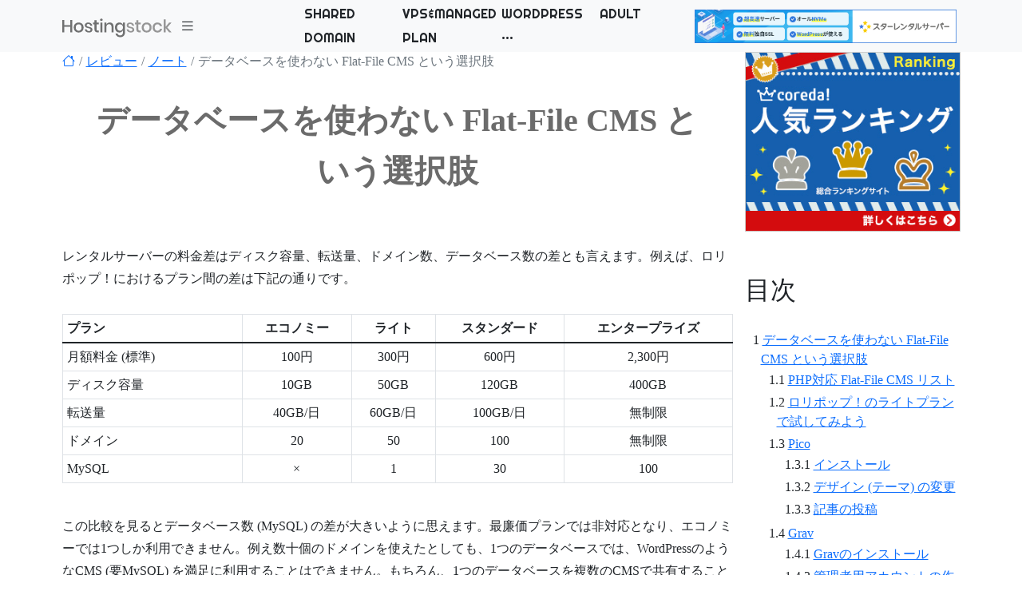

--- FILE ---
content_type: text/html; charset=UTF-8
request_url: https://hostingstock.net/article/notes/flat-file-cms
body_size: 13972
content:
<!DOCTYPE html>
<html lang="ja">
  <head>
    <meta charset="utf-8" />
    <meta name="viewport" content="width=device-width, initial-scale=1.0" />
          <title>データベースを使わない Flat-File CMS という選択肢</title>
            <link rel="stylesheet" type="text/css" href="/ui/vendor.css" />
        <link rel="stylesheet" type="text/css" href="/ui/style.css" />

    
    <script type="text/javascript" src="/ui/vendor.js"></script>

    <script type="text/javascript" src="/ui/main.js"></script>
      </head>

  <body>
    <div id="s-content h-100">
      





<div id="s-navbar" class="bg-light sticky-top">
  <div class="container">
    <nav class="navbar navbar-expand navbar-light bg-light dropdown">
            <a class="navbar-brand me-0" href="/"><img class="logo" src="/ui/icons/logo.svg" alt="logo" /></a>
            <a class="nav-link fs-4 me-3" href="#" data-bs-toggle="dropdown"><i class="bi bi-list"></i></a>
      <div class="dropdown-menu megamenu _show">  <div class="s-dropdown-menu mobile-menu row row-cols-1 row-cols-lg-3">
        <div class="col">
      <div class="row row-cols-auto row-cols-lg-1 g-lg-2 mb-3">
        <div class="col"><a class="fw-bold" href="/provider">プロバイダ（事業者）</a></div>
        <div class="col ps-lg-5"><a href="/provider/shared">共用サーバー</a></div>
        <div class="col ps-lg-5"><a href="/provider/vps">VPS</a></div>
        <div class="col ps-lg-5"><a href="/provider/wordpress">WordPress専用サーバー</a></div>
        <div class="col ps-lg-5"><a href="/provider/adult">アダルトサイト対応サーバー</a></div>
        <div class="col ps-lg-5"><a href="/provider/managed">マネージド専用サーバー</a></div>
        <div class="col ps-lg-5"><a href="/provider/registrar">ドメイン レジストラ＆リセラー</a></div>
      </div>
      <div class="row row-cols-auto row-cols-lg-1 g-lg-2 mb-3">
        <div class="col"><a class="fw-bold" href="/ranking">ランキング</a></div>
        <div class="col ps-lg-5"><a href="/ranking/domain">ドメイン料金</a></div>
        <div class="col ps-lg-5"><a href="/ranking/http">HTTPレスポンス</a></div>
        <div class="col ps-lg-5"><a href="/ranking/throughput">処理性能</a></div>
      </div>
    </div>
        <div class="col">
            <div class="row row-cols-auto row-cols-lg-1 g-lg-2 mb-3">
        <div class="col"><a class="fw-bold" href="/plan">プラン</a></div>
        <div class="col ps-lg-5"><a href="/plan/shared">共用サーバー</a></div>
        <div class="col ps-lg-5"><a href="/plan/vps">VPS</a></div>
        <div class="col ps-lg-5"><a href="/plan/wordpress">WordPress専用サーバー</a></div>
        <div class="col ps-lg-5"><a href="/plan/adult">アダルト対応サーバー</a></div>
        <div class="col ps-lg-5"><a href="/plan/managed">マネージド専用サーバー</a></div>
      </div>
      <div class="row row-cols-auto row-cols-lg-1 g-lg-2 mb-3">
        <div class="col"><a class="fw-bold" href="/comparison">比較</a></div>
        <div class="col ps-lg-5"><a href="/comparison/shared">共用サーバー</a></div>
        <div class="col ps-lg-5"><a href="/comparison/vps">VPS</a></div>
        <div class="col ps-lg-5"><a href="/comparison/wordpress">WordPress専用サーバー</a></div>
      </div>
          </div>
    <div class="col">
      <div class="row row-cols-auto row-cols-lg-1 g-lg-2 mb-3">
        <div class="col"><a href="/campaign">キャンペーン</a></div>
        <div class="col"><a href="/provider/registrar">ドメイン</a></div>
        <div class="col"><a href="/notice">ニュース</a></div>
        <div class="col"><a href="/blog">ブログ</a></div>
        <div class="col"><a href="/update">更新</a></div>
        <div class="col"><a href="https://speed.hostingstock.net" target="_blank" rel="noopener noreferrer">speed test</a></div>
        <div class="col"><a href="https://toolbox.hostingstock.net" target="_blank" rel="noopener noreferrer">toolbox</a></div>
        <div class="col"><a href="/contact">お問い合わせ</a></div>
      </div>
    </div>
  </div>
</div>
                  <div class="ms-auto s-nav-right d-none d-lg-block s-general-menu">
        
        <ul class="navbar-nav row row-cols-4 ajustify-content-end g-2">
                                                  <li class="nav-item dropdown has-megamenu col">
      <a href="#" data-bs-toggle="dropdown">SHARED</a>
            <div class="dropdown-menu megamenu _show">
                  <div class="mb-3">
            <div class="fs-4 mb-2"><a class="fw-bold" href="/provider/shared">共用サーバー</a></div>
            <div class="ms-4">
              <div class="row row-cols-4 g-1">
                                  <a class="col" href="/provider/shared/business_xserver_ne_jp">XSERVER BUSINESS</a>
                                  <a class="col" href="/provider/shared/coreserver_jp">コアサーバー</a>
                                  <a class="col" href="/provider/shared/cpi_ad_jp">CPI</a>
                                  <a class="col" href="/provider/shared/domainking_jp">ドメインキング</a>
                                  <a class="col" href="/provider/shared/fc2_rentalserver_com">FC2 Lite</a>
                                  <a class="col" href="/provider/shared/friend_server_com">フレンドサーバー</a>
                                  <a class="col" href="/provider/shared/friend_server_com_super">フレンドサーバー スーパー</a>
                                  <a class="col" href="/provider/shared/futoka_jp">FUTOKA</a>
                                  <a class="col" href="/provider/shared/heteml_jp">ヘテムル</a>
                                  <a class="col" href="/provider/shared/hostinger_jp">Hostinger</a>
                                  <a class="col" href="/provider/shared/hosting_z_com">Z.com</a>
                                  <a class="col" href="/provider/shared/iq_servers_com">IQサーバー</a>
                                  <a class="col" href="/provider/shared/jetboy_jp_de">JETBOY</a>
                                  <a class="col" href="/provider/shared/kagoya_jp">KAGOYA</a>
                                  <a class="col" href="/provider/shared/lolipop_jp">ロリポップ！</a>
                                  <a class="col" href="/provider/shared/miraiserver_com">未来サーバー</a>
                                  <a class="col" href="/provider/shared/mixhost_jp">MixHost</a>
                                  <a class="col" href="/provider/shared/onamae_server_com">お名前.com</a>
                                  <a class="col" href="/provider/shared/quicca_com">Quicca</a>
                                  <a class="col" href="/provider/shared/rakusaba_jp">ラクサバ</a>
                                  <a class="col" href="/provider/shared/rentalserver_fc2_com">FC2レンタルサーバー</a>
                                  <a class="col" href="/provider/shared/sakura_ne_jp">さくらインターネット</a>
                                  <a class="col" href="/provider/shared/server_xfree_ne_jp">シン・レンタルサーバー</a>
                                  <a class="col" href="/provider/shared/shared_gmocloud_com">iCLUSTA+</a>
                                  <a class="col" href="/provider/shared/smileserver_ne_jp">スマイルサーバ</a>
                                  <a class="col" href="/provider/shared/star_domain_jp">スタードメイン</a>
                                  <a class="col" href="/provider/shared/star_ne_jp_2204">スターサーバー</a>
                                  <a class="col" href="/provider/shared/value_server_com">バリューサーバー</a>
                                  <a class="col" href="/provider/shared/wadax_ne_jp">WADAX</a>
                                  <a class="col" href="/provider/shared/wappy_ne_jp">WAPPY</a>
                                  <a class="col" href="/provider/shared/webdirect_jp">アルファメール</a>
                                  <a class="col" href="/provider/shared/web_arena_ne_jp">WebARENA SuiteX</a>
                                  <a class="col" href="/provider/shared/web_fc2_com">FC2ホームページ</a>
                                  <a class="col" href="/provider/shared/xdomain_ne_jp">エックスドメイン</a>
                                  <a class="col" href="/provider/shared/xrea_com">XREA</a>
                                  <a class="col" href="/provider/shared/xserver_ne_jp">エックスサーバー</a>
                                  <a class="col" href="/provider/shared/ymc_ne_jp">YMC</a>
                                  <a class="col" href="/provider/shared/zenlogic_jp">Zenlogic</a>
                              </div>
            </div>
          </div>
              </div>
    </li>
                            <li class="nav-item dropdown has-megamenu col">
      <a href="#" data-bs-toggle="dropdown">VPS&amp;MANAGED</a>
            <div class="dropdown-menu megamenu ">
                  <div class="mb-3">
            <div class="fs-4 mb-2"><a class="fw-bold" href="/provider/vps">VPS</a></div>
            <div class="ms-4">
              <div class="row row-cols-4 g-1">
                                  <a class="col" href="/provider/vps/conoha_jp">ConoHa</a>
                                  <a class="col" href="/provider/vps/dream_jp">ServersMan@VPS</a>
                                  <a class="col" href="/provider/vps/vps_gmocloud_com">GMOクラウドのVPS</a>
                                  <a class="col" href="/provider/vps/vps_kagoya_jp">カゴヤのVPS</a>
                                  <a class="col" href="/provider/vps/vps_onamae_server_com">お名前.comのVPS</a>
                                  <a class="col" href="/provider/vps/vps_sakura_ad_jp">さくらのVPS</a>
                                  <a class="col" href="/provider/vps/vps_win_sakura_ad_jp">さくらのVPS (Windows Server)</a>
                                  <a class="col" href="/provider/vps/vps_xserver_ne_jp">Xserver VPS</a>
                              </div>
            </div>
          </div>
                  <div class="mb-3">
            <div class="fs-4 mb-2"><a class="fw-bold" href="/provider/managed">マネージド</a></div>
            <div class="ms-4">
              <div class="row row-cols-4 g-1">
                                  <a class="col" href="/provider/managed/business_xserver_ne_jp_managed">XSERVER BUSINESS</a>
                              </div>
            </div>
          </div>
              </div>
    </li>
                            <li class="nav-item dropdown has-megamenu col">
      <a href="#" data-bs-toggle="dropdown">WORDPRESS</a>
            <div class="dropdown-menu megamenu ">
                  <div class="mb-3">
            <div class="fs-4 mb-2"><a class="fw-bold" href="/provider/wordpress">WordPress専用</a></div>
            <div class="ms-4">
              <div class="row row-cols-4 g-1">
                                  <a class="col" href="/provider/wordpress/corepress_jp">COREPRESS Cloud</a>
                                  <a class="col" href="/provider/wordpress/wpx_ne_jp_speed">wpX Speed</a>
                                  <a class="col" href="/provider/wordpress/wp_z_com">Z.com WordPress</a>
                                  <a class="col" href="/provider/wordpress/xdomain_ne_jp_wps">エックスドメイン</a>
                              </div>
            </div>
          </div>
              </div>
    </li>
                            <li class="nav-item dropdown has-megamenu col">
      <a href="#" data-bs-toggle="dropdown">ADULT</a>
            <div class="dropdown-menu megamenu ">
                  <div class="mb-3">
            <div class="fs-4 mb-2"><a class="fw-bold" href="/provider/adult">アダルト対応</a></div>
            <div class="ms-4">
              <div class="row row-cols-4 g-1">
                                  <a class="col" href="/provider/adult/friend_server_com">フレンドサーバー</a>
                                  <a class="col" href="/provider/adult/friend_server_com_super">フレンドサーバー スーパー</a>
                                  <a class="col" href="/provider/adult/futoka_jp">FUTOKA</a>
                                  <a class="col" href="/provider/adult/jetboy_jp_de">JETBOY</a>
                                  <a class="col" href="/provider/adult/kagoya_jp">KAGOYA</a>
                                  <a class="col" href="/provider/adult/mixhost_jp">MixHost</a>
                                  <a class="col" href="/provider/adult/rentalserver_fc2_com">FC2レンタルサーバー</a>
                                  <a class="col" href="/provider/adult/shared_gmocloud_com">iCLUSTA+</a>
                                  <a class="col" href="/provider/adult/web_fc2_com">FC2ホームページ</a>
                              </div>
            </div>
          </div>
              </div>
    </li>
                            <li class="nav-item dropdown has-megamenu col">
      <a href="#" data-bs-toggle="dropdown">DOMAIN</a>
            <div class="dropdown-menu megamenu ">
                  <div class="mb-3">
            <div class="fs-4 mb-2"><a class="fw-bold" href="/provider/registrar">ドメイン</a></div>
            <div class="ms-4">
              <div class="row row-cols-4 g-1">
                                  <a class="col" href="/provider/registrar/domainking_jp_reg">ドメインキング</a>
                                  <a class="col" href="/provider/registrar/domain_fc2_com">FC2ドメイン</a>
                                  <a class="col" href="/provider/registrar/hosting_z_com_reg">Z.com</a>
                                  <a class="col" href="/provider/registrar/muumuu_domain_com">ムームードメイン</a>
                                  <a class="col" href="/provider/registrar/onamae_com">お名前.com</a>
                                  <a class="col" href="/provider/registrar/quedomain_com">Qドメイン</a>
                                  <a class="col" href="/provider/registrar/star_domain_jp_reg">スタードメイン</a>
                                  <a class="col" href="/provider/registrar/value_domain_com">バリュードメイン</a>
                                  <a class="col" href="/provider/registrar/xdomain_ne_jp_reg">エックスドメイン</a>
                              </div>
            </div>
          </div>
              </div>
    </li>
  
                      <li class="nav-item dropdown has-megamenu col">
    <a href="#" class="" data-bs-toggle="dropdown">PLAN</a>
        <div class="dropdown-menu megamenu">
      <div class="mb-3">
                <div class="mb-3"><a class="fs-4 fw-bold" href="/plan">プラン</a></div>
        <div class="ms-4 mb-3">
          <div class="row row-cols-3 g-2">
            <a class="col" href="/plan/shared">共用サーバ</a>
            <a class="col" href="/plan/vps">VPS</a>
            <a class="col" href="/plan/wordpress">WordPress専用サーバ</a>
            <a class="col" href="/plan/adult">アダルトサイト対応サーバ</a>
            <a class="col" href="/plan/managed">マネージド専用サーバー</a>
          </div>
        </div>
                <div class="mb-3"><a class="fs-4 fw-bold" href="/comparison">比較</a></div>
        <div class="ms-4">
          <div class="row row-cols-3 g-2">
            <a class="col" href="/comparison/shared">共用サーバ</a>
            <a class="col" href="/comparison/vps">VPS</a>
            <a class="col" href="/comparison/wordpress">WordPress専用サーバ</a>
          </div>
        </div>
    </div>
  </li>

                      <li class="nav-item dropdown has-megamenu col">
    <a href="" data-bs-toggle="dropdown"><i class="bi bi-three-dots"></i></a>
        <div class="dropdown-menu megamenu">
            <p class="fs-4 fw-bold"><a href="/ranking">ランキング</a></p>
      <div class="ms-4 row row-cols-3 g-2">
        <a class="col" href="/ranking/domain">ドメイン料金</a>
        <a class="col" href="/ranking/http">HTTPレスポンス</a>
        <a class="col" href="/ranking/throughput">処理性能</a>
      </div>
            <p class="mt-3 fs-4 fw-bold">TOOL</p>
      <div class="ms-4">
        <div class="row row-cols-3 g-2">
          <a class="col" href="https://toolbox.hostingstock.net/" target="_blank" rel="noopener noreferrer">HTTP/2 テスト</a>
          <a class="col" href="https://speed.hostingstock.net/" target="_blank" rel="noopener noreferrer">スピードテスト</a>
        </div>
      </div>
            <p class="mt-3 fs-4 fw-bold"><i class="bi bi-bookmark-fill"></i></p>
      <div class="ms-4 row row-cols-3 g-2">
        <a class="col" href="/campaign">キャンペーン</a>
        <a class="col" href="/notice">ニュース</a>
        <a class="col" href="/blog">ブログ</a>
        <a class="col" href="/update">更新</a>
        <a class="col" href="/contact">お問い合わせ</a>
      </div>
    </div>
  </li>

        </ul>
      </div>
                      <div class="s-ad-banner d-none d-sm-block">
          <a href="https://px.a8.net/svt/ejp?a8mat=2HFBUH+9FYLII+1WTI+5YJRL" rel="nofollow">
<img border="0" width="468" height="60" alt="" src="https://www28.a8.net/svt/bgt?aid=150201017571&wid=004&eno=01&mid=s00000008919001001000&mc=1"></a>
<img border="0" width="1" height="1" src="https://www14.a8.net/0.gif?a8mat=2HFBUH+9FYLII+1WTI+5YJRL" alt="">
        </div>
                </nav>
  </div>
</div>


      <div class="container">
        <div class="row">
          <div class="col-md-9">
<nav>
  <ol class="breadcrumb">
    <li class="breadcrumb-item"><a href="/"><i class="bi bi-house"></i></a></li>
    <li class="breadcrumb-item"><a href="/article">レビュー</a></li>
    <li class="breadcrumb-item"><a href="/article/notes">ノート</a></li>
    <li class="breadcrumb-item active">データベースを使わない Flat-File CMS という選択肢</li>
  </ol>
</nav>

<div class="s-page-article-view">
  
    <div class="s-article">
<h1 id="heading_1" tabindex="-1">データベースを使わない Flat-File CMS という選択肢</h1>
<p>レンタルサーバーの料金差はディスク容量、転送量、ドメイン数、データベース数の差とも言えます。例えば、ロリポップ！におけるプラン間の差は下記の通りです。</p>


<div class="s-table">
<table class="table table-bordered">
<thead>
<tr>
<th style="text-align:left">プラン</th>
<th style="text-align:center">エコノミー</th>
<th style="text-align:center">ライト</th>
<th style="text-align:center">スタンダード</th>
<th style="text-align:center">エンタープライズ</th>
</tr>
</thead>
<tbody>
<tr>
<td style="text-align:left">月額料金 (標準)</td>
<td style="text-align:center">100円</td>
<td style="text-align:center">300円</td>
<td style="text-align:center">600円</td>
<td style="text-align:center">2,300円</td>
</tr>
<tr>
<td style="text-align:left">ディスク容量</td>
<td style="text-align:center">10GB</td>
<td style="text-align:center">50GB</td>
<td style="text-align:center">120GB</td>
<td style="text-align:center">400GB</td>
</tr>
<tr>
<td style="text-align:left">転送量</td>
<td style="text-align:center">40GB/日</td>
<td style="text-align:center">60GB/日</td>
<td style="text-align:center">100GB/日</td>
<td style="text-align:center">無制限</td>
</tr>
<tr>
<td style="text-align:left">ドメイン</td>
<td style="text-align:center">20</td>
<td style="text-align:center">50</td>
<td style="text-align:center">100</td>
<td style="text-align:center">無制限</td>
</tr>
<tr>
<td style="text-align:left">MySQL</td>
<td style="text-align:center">×</td>
<td style="text-align:center">1</td>
<td style="text-align:center">30</td>
<td style="text-align:center">100</td>
</tr>
</tbody>
</table>

</div>

<p>この比較を見るとデータベース数 (MySQL) の差が大きいように思えます。最廉価プランでは非対応となり、エコノミーでは1つしか利用できません。例え数十個のドメインを使えたとしても、1つのデータベースでは、WordPressのようなCMS (要MySQL) を満足に利用することはできません。もちろん、1つのデータベースを複数のCMSで共有することもできますが、パフォーマンスの悪化や、管理の煩雑性を考慮するとあまりお薦めできません。</p>
<p>それでもランニングコストを下げたいのであれば、 <em>Flat-File CMS</em>  という選択肢があります。Flat-File CMSはデータベースが不要 (一部は要SQLite) なので、エコノミープランであっても対応するドメインの数だけCMSによるサイトを立ち上げることができます。また、多くのFlat-File CMSはPHPで動作するため、ほとんどのレンタルサーバーで問題なく動作します。</p>
<dl>
<dt class="s-icon-mdi-checkbox-marked-outline">注意</dt>
<dd class="s-icon-mdi-minus">いくら多くのサイトを立ち上げることができても、今度は転送量の上限が問題となります。転送量に関しては上位プランへ移行するしか対応策はありません。</dd>
</dl>
<p>以下、Flat-File CMS のメリットとデメリットを挙げます。</p>
<ul>
<li>メリット
<ul>
<li>インストールが簡単
<ul>
<li>解凍 (展開) したフォルダをアップロードするだけ！</li>
</ul>
</li>
<li>軽快なパフォーマンス
<ul>
<li>データベースへのアクセスがないため、快適に動作します。</li>
<li>CMSによってはキャッシュ機能を備えており、静的ページ並のレスポンスが期待できます。</li>
</ul>
</li>
<li>バックアップが簡単
<ul>
<li>1つのフォルダに全てのデータが保存されます。</li>
<li>面倒なデータベースのバックアップが不要です。</li>
</ul>
</li>
<li>カスタマイズのしやすさ
<ul>
<li>シンプルな仕組みのものが多く、(理解すれば) デザインの変更が簡単です。</li>
</ul>
</li>
</ul>
</li>
<li>デメリット
<ul>
<li>情報の少なさ
<ul>
<li>特に日本語の情報は少なく、トラブルが生じたときに対応しにくいでしょう。</li>
</ul>
</li>
<li>ユーザーの少なさ
<ul>
<li>テーマやプラグインに対応しているCMSもありますが、有名なCMS (要DB) と比較して充実しているとは言えません。</li>
</ul>
</li>
</ul>
</li>
</ul>
<p>Flat-file CMSを利用するには少し注意が必要です。</p>
<p>以下は、<a href="http://w3techs.com/technologies/overview/content_management/all" target="_blank"><i class="bi bi-link-45deg"></i>W3Techs</a>の2016年4月までのCMSに関する統計情報です。</p>
<p>
<div class="s-image"><a href="/images/article/notes/flat-file-cms/figure_01.png" data-lightbox="lightbox"><img src="/images/article/notes/flat-file-cms/figure_01.png" alt="" class="ui centered image"></a></div>

</p>
<p>CMSのシェアを示しています。CMSの中でWordPressが  <em>6割</em>  も占めていることが分かります。</p>
<p>
<div class="s-image"><a href="/images/article/notes/flat-file-cms/figure_02.png" data-lightbox="lightbox"><img src="/images/article/notes/flat-file-cms/figure_02.png" alt="" class="ui centered image"></a></div>

</p>
<p>さらに、世界中にあるサイトの  <em>1/4 (26.4%)</em>  がWordPressで運用されています。</p>
<p>この情報からも分かりますが、WordPressは国内でも利用者が多く、大抵のトラブルに対する解決策が  <em>日本語</em>  でみつかります。</p>
<p>しかし、Flat-File CMS は利用者が少ないため、簡単な情報を探すことも難しいでしょう。日本語での情報はほとんど見つからないと思ってください。(この記事のように) 興味程度で利用する人はいても、継続して利用している方は多くありません。少なくとも簡単な英語が理解できなければ使うべきではありません。</p>
<h2 id="heading_2" tabindex="-1">PHP対応 Flat-File CMS リスト</h2>
<p>PHP対応で無料のFlat-File CMSを掲載します。できるだけ有名かつメンテナンスが継続しているものを利用しましょう。マイナーなものは個人が趣味で開発しているものがあり、いつメンテナンスが終了してもおかしくありません。</p>
<ul>
<li>検索数
<ul>
<li>「cms 名前」で検索した結果です。</li>
<li>「Yellow」などの一般的な言葉は検索数が多くなるため、参考になりません。</li>
</ul>
</li>
<li>開発終了
<ul>
<li>1年以上更新のないCMSです。</li>
</ul>
</li>
</ul>


<div class="s-table">
<table class="table table-bordered">
<thead>
<tr>
<th style="text-align:left">CMS</th>
<th style="text-align:left">開始時期</th>
<th style="text-align:left">最終更新日</th>
<th style="text-align:left">検索数</th>
<th style="text-align:left">メモ</th>
</tr>
</thead>
<tbody>
<tr>
<td style="text-align:left"><a href="http://www.blozilla.com/" target="_blank"><i class="bi bi-link-45deg"></i>Blozilla</a></td>
<td style="text-align:left">2014</td>
<td style="text-align:left">2015/10</td>
<td style="text-align:left">59</td>
<td style="text-align:left">Markdown / Twig</td>
</tr>
<tr>
<td style="text-align:left"><a href="https://www.bludit.com/" target="_blank"><i class="bi bi-link-45deg"></i>Bludit</a></td>
<td style="text-align:left">2015/3</td>
<td style="text-align:left">2016/2</td>
<td style="text-align:left">10,500</td>
<td style="text-align:left"> </td>
</tr>
<tr>
<td style="text-align:left"><a href="http://flatpress.org/home/" target="_blank"><i class="bi bi-link-45deg"></i>FlatPress</a></td>
<td style="text-align:left">2007</td>
<td style="text-align:left">2015/6</td>
<td style="text-align:left">19,400</td>
<td style="text-align:left">Smarty</td>
</tr>
<tr>
<td style="text-align:left"><a href="http://www.typesettercms.com/" target="_blank"><i class="bi bi-link-45deg"></i>Typesetter</a></td>
<td style="text-align:left">2009</td>
<td style="text-align:left">2016/4</td>
<td style="text-align:left">372,000</td>
<td style="text-align:left">旧gpEasy</td>
</tr>
<tr>
<td style="text-align:left"><a href="https://getgrav.org/" target="_blank"><i class="bi bi-link-45deg"></i>Grav</a></td>
<td style="text-align:left">2014</td>
<td style="text-align:left">2016/2</td>
<td style="text-align:left">274,000</td>
<td style="text-align:left">Markdown / Twig</td>
</tr>
<tr>
<td style="text-align:left"><a href="https://www.getherbie.org/" target="_blank"><i class="bi bi-link-45deg"></i>Herbie</a></td>
<td style="text-align:left">2014</td>
<td style="text-align:left">2015/9</td>
<td style="text-align:left">80,400</td>
<td style="text-align:left">Markdown / Twig / Yaml</td>
</tr>
<tr>
<td style="text-align:left"><a href="https://www.htmly.com/" target="_blank"><i class="bi bi-link-45deg"></i>HTMLy</a></td>
<td style="text-align:left">2014</td>
<td style="text-align:left">2016/3</td>
<td style="text-align:left">7,010</td>
<td style="text-align:left">Markdown</td>
</tr>
<tr>
<td style="text-align:left"><a href="http://monstra.org/" target="_blank"><i class="bi bi-link-45deg"></i>Monstra</a></td>
<td style="text-align:left">2012</td>
<td style="text-align:left">2016/4</td>
<td style="text-align:left">44,500</td>
<td style="text-align:left"> </td>
</tr>
<tr>
<td style="text-align:left"><a href="http://www.nibbleblog.com/en/" target="_blank"><i class="bi bi-link-45deg"></i>nibbleblog</a></td>
<td style="text-align:left">2009</td>
<td style="text-align:left">2016/4</td>
<td style="text-align:left">14,400</td>
<td style="text-align:left"> </td>
</tr>
<tr>
<td style="text-align:left"><a href="http://philecms.com/" target="_blank"><i class="bi bi-link-45deg"></i>Phile</a></td>
<td style="text-align:left">2013</td>
<td style="text-align:left">2016/4</td>
<td style="text-align:left">47,800</td>
<td style="text-align:left">Markdown / Twig</td>
</tr>
<tr>
<td style="text-align:left"><a href="http://picocms.org/" target="_blank"><i class="bi bi-link-45deg"></i>Pico</a></td>
<td style="text-align:left">2013</td>
<td style="text-align:left">2016/3</td>
<td style="text-align:left">480,000</td>
<td style="text-align:left">Markdown / Twig</td>
</tr>
<tr>
<td style="text-align:left"><a href="http://www.razorcms.co.uk/" target="_blank"><i class="bi bi-link-45deg"></i>Razor</a></td>
<td style="text-align:left">2008</td>
<td style="text-align:left">2015/2</td>
<td style="text-align:left">486,000</td>
<td style="text-align:left"> </td>
</tr>
<tr>
<td style="text-align:left"><a href="https://www.sphido.org/" target="_blank"><i class="bi bi-link-45deg"></i>Sphido</a></td>
<td style="text-align:left">2014/3</td>
<td style="text-align:left">2016/3</td>
<td style="text-align:left">93</td>
<td style="text-align:left">Markdown / Latte</td>
</tr>
<tr>
<td style="text-align:left"><a href="http://datenstrom.se/yellow/" target="_blank"><i class="bi bi-link-45deg"></i>Yellow</a></td>
<td style="text-align:left">2013</td>
<td style="text-align:left">12.2016/4</td>
<td style="text-align:left">68,800,000</td>
<td style="text-align:left">Markdown</td>
</tr>
<tr>
<td style="text-align:left"><a href="http://www.pluck-cms.org/?file=home" target="_blank"><i class="bi bi-link-45deg"></i>Pluck</a></td>
<td style="text-align:left">2005</td>
<td style="text-align:left">2015/10</td>
<td style="text-align:left">132,000</td>
<td style="text-align:left"> </td>
</tr>
<tr>
<td style="text-align:left">開発終了？</td>
<td style="text-align:left"> </td>
<td style="text-align:left"> </td>
<td style="text-align:left"> </td>
<td style="text-align:left"> </td>
</tr>
<tr>
<td style="text-align:left"><a href="http://wondercms.com/" target="_blank"><i class="bi bi-link-45deg"></i>WonderCMS</a></td>
<td style="text-align:left">2011</td>
<td style="text-align:left">02014/22</td>
<td style="text-align:left">1,910</td>
<td style="text-align:left"> </td>
</tr>
<tr>
<td style="text-align:left"><a href="http://textpress.shameerc.com/" target="_blank"><i class="bi bi-link-45deg"></i>TextPress</a></td>
<td style="text-align:left">2012</td>
<td style="text-align:left">2014/3</td>
<td style="text-align:left">4,440</td>
<td style="text-align:left"> </td>
</tr>
<tr>
<td style="text-align:left"><a href="http://www.mini-print.com/" target="_blank"><i class="bi bi-link-45deg"></i>la.Plume</a></td>
<td style="text-align:left">2008</td>
<td style="text-align:left">2015/2</td>
<td style="text-align:left">401,000</td>
<td style="text-align:left"> </td>
</tr>
<tr>
<td style="text-align:left"><a href="http://bauncms.com/" target="_blank"><i class="bi bi-link-45deg"></i>Baun</a></td>
<td style="text-align:left">2014年</td>
<td style="text-align:left">2015年3月</td>
<td style="text-align:left">815,000</td>
<td style="text-align:left"> </td>
</tr>
<tr>
<td style="text-align:left"><a href="http://dropplets.com/" target="_blank"><i class="bi bi-link-45deg"></i>Dropplets</a></td>
<td style="text-align:left">2013</td>
<td style="text-align:left">2013年9月</td>
<td style="text-align:left">4,900</td>
<td style="text-align:left"> </td>
</tr>
<tr>
<td style="text-align:left"><a href="" target="_blank"><i class="bi bi-link-45deg"></i>Feindura</a></td>
<td style="text-align:left">2010</td>
<td style="text-align:left">2014年9月</td>
<td style="text-align:left">3,010</td>
<td style="text-align:left"> </td>
</tr>
</tbody>
</table>

</div>

<p>参考サイト <a href="http://trendschau.net/blog/uebersicht-flat-file-cms" target="_blank"><i class="bi bi-link-45deg"></i>20 Flat-File-Systeme im Test</a></p>
<h2 id="heading_3" tabindex="-1">ロリポップ！のライトプランで試してみよう</h2>
<p>実際にどれだけ簡単に利用できるか紹介しましょう。</p>
<p>ここでは比較的知名度の高い、 <em>Grav</em>  と  <em>Pico</em>  を利用します。対極的なアプリケーションであり、Picoは非常にシンプル、GravはWordPressのようなダッシュボードを備える本格的なものです。</p>
<p>PHPのバージョンを確認しましょう。GravはPHP 5.5以上が必要となり、レンタルサーバーによっては動作しません。</p>
<ul>
<li>Pico / PHP 5.3.6以上</li>
<li>Crav / PHP 5.5.9以上</li>
</ul>
<dl>
<dt class="s-icon-mdi-checkbox-marked-outline">インストールディレクトリについて</dt>
<dd class="s-icon-mdi-minus">この説明ではサブディレクトリにインストールしています。そのため、<code>http://example.com/grav/</code> でアクセスする必要があります。<code>http://example.com</code> でアクセス可能とする場合、ドキュメントルート (ドメインに対する公開ディレクトリ) にインストールするか、mod_rewrite等でリダイレクト設定を行ってください。</dd>
</dl>
<h2 id="heading_4" tabindex="-1">Pico</h2>
<p>
<div class="s-image"><a href="/images/article/notes/flat-file-cms/figure_03.png" data-lightbox="lightbox"><img src="/images/article/notes/flat-file-cms/figure_03.png" alt="" class="ui centered image"></a></div>

</p>
<p>PicoはシンプルなFlat-File CMSです。WordPressのような管理画面 (ダッシュボード) はなく、全ての設定や記事作成をテキストファイルの編集で対応します。仕組みがシンプルな分、理解できればカスタマイズしやすいともいえます。</p>
<p>HTMLは  <em>Twig</em>  によって生成されるため、オリジナルのデザインを作成するならTwigの知識が必須です。記事は  <em>Markdown形式</em>  に対応しており、フォーマットに従ってテキストファイル (.md) を作成します。<code>1ファイル ＝ 1記事</code> となります。</p>
<p>それではインストールから、デザインの変更、記事の投稿までを試してみましょう。</p>
<h3 id="heading_5" tabindex="-1">インストール</h3>
<p>
<div class="s-image"><a href="/images/article/notes/flat-file-cms/figure_04.png" data-lightbox="lightbox"><img src="/images/article/notes/flat-file-cms/figure_04.png" alt="" class="ui centered image"></a></div>

</p>
<ul>
<li><a href="" target="_blank"><i class="bi bi-link-45deg"></i>公式サイト</a> に移動します。</li>
<li>メニューの <code>DOWNLOAD</code> をクリックします。</li>
</ul>
<p>
<div class="s-image"><a href="/images/article/notes/flat-file-cms/figure_05.png" data-lightbox="lightbox"><img src="/images/article/notes/flat-file-cms/figure_05.png" alt="" class="ui centered image"></a></div>

</p>
<ul>
<li><code>DOWNLOAD PICO x.x.x</code> をクリックします。</li>
</ul>
<p>
<div class="s-image"><a href="/images/article/notes/flat-file-cms/figure_06.png" data-lightbox="lightbox"><img src="/images/article/notes/flat-file-cms/figure_06.png" alt="" class="ui centered image"></a></div>

</p>
<ul>
<li>GitHubに移動します。</li>
<li><code>pico-release-v[最新].tar.gz</code> をダウンロードします。</li>
<li>ダウンロードしたファイルを解凍 (展開) します。</li>
</ul>
<p>
<div class="s-image"><a href="/images/article/notes/flat-file-cms/figure_07.png" data-lightbox="lightbox"><img src="/images/article/notes/flat-file-cms/figure_07.png" alt="" class="ui centered image"></a></div>

</p>
<ul>
<li>ロリポップ！のディレクトリにアップロードします。</li>
<li>上図のようにすれば、<code>http://初期ドメイン/pico/</code> でアクセスできます。
<ul>
<li>独自ドメイン (例 example.com) に設置するなら、<code>/example.com</code> に アップロードします。</li>
</ul>
</li>
</ul>
<p>
<div class="s-image"><a href="/images/article/notes/flat-file-cms/figure_08.png" data-lightbox="lightbox"><img src="/images/article/notes/flat-file-cms/figure_08.png" alt="" class="ui centered image"></a></div>

</p>
<p>これで、インストールは完了です。簡単ですね。</p>
<ul>
<li>この例であれば <code>http://初期ドメイン/pico/</code> にアクセスします。</li>
<li>問題がなければデフォルトのページ (利用説明) が表示されます。</li>
</ul>
<h3 id="heading_6" tabindex="-1">デザイン (テーマ) の変更</h3>
<p>デザインを変更してみましょう。</p>
<p>Picoの公式サイトでテーマを配布しているので、それを利用します。</p>
<dl>
<dt class="s-icon-mdi-checkbox-marked-outline">注意</dt>
<dd class="s-icon-mdi-minus">とりあえず動かすための手順です。本格的に利用するなら、より詳細な設定が必要となります。</dd>
</dl>
<p>
<div class="s-image"><a href="/images/article/notes/flat-file-cms/figure_09.png" data-lightbox="lightbox"><img src="/images/article/notes/flat-file-cms/figure_09.png" alt="" class="ui centered image"></a></div>

</p>
<ul>
<li>公式サイトに移動します。</li>
<li>メニューの <code>CUSTOMIZATION</code> をクリックします。</li>
<li>Themesにある <code>Magazine</code> の <code>Download</code> をクリックします。</li>
</ul>
<p>
<div class="s-image"><a href="/images/article/notes/flat-file-cms/figure_10.png" data-lightbox="lightbox"><img src="/images/article/notes/flat-file-cms/figure_10.png" alt="" class="ui centered image"></a></div>

</p>
<ul>
<li>GitHubに移動します。</li>
<li>右側にある <code>Download ZIP</code> をクリックします。</li>
<li>ダウンロードしたファイルを解凍 (展開) すると、<code>/magazine-master</code> というフォルダが作成されます。</li>
</ul>
<p>
<div class="s-image"><a href="/images/article/notes/flat-file-cms/figure_11.png" data-lightbox="lightbox"><img src="/images/article/notes/flat-file-cms/figure_11.png" alt="" class="ui centered image"></a></div>

</p>
<ul>
<li>上図のようにインストールディレクトリにプラグインを導入します。</li>
<li>元の <code>/plugins</code> を <code>/plugins.bak</code> とします。</li>
<li>テーマの <code>/plugins</code> を移動します。</li>
<li>テーマの <code>/content-sample</code> を <code>/content-magazine</code> に変更して移動します。</li>
<li>テーマの <code>/magazine</code> を <code>/themes</code> に移動します。</li>
<li><code>config.php.template</code> を複製し、<code>config.php</code> とします。</li>
</ul>
<p>
<div class="s-image"><a href="/images/article/notes/flat-file-cms/figure_12.png" data-lightbox="lightbox"><img src="/images/article/notes/flat-file-cms/figure_12.png" alt="" class="ui centered image"></a></div>

</p>
<ul>
<li>図のように <code>config.php</code> を編集します。最低限の設定です。</li>
</ul>


<div class="s-code">
<pre><code>要変更
$config['site_title'] = 'サイトのタイトル名 (任意)'; 
$config['theme'] = 'magazine';
$config['pages_order_by'] = 'date'; 
$config['content_dir'] = 'content-magazine/';

要追加 (内容は適当でも構いません。)
$config['author'] = 'Your Name';  
$config['authordescription'] = 'Web Developer';
$config['authortwitter'] = 'https://twitter.com/YourUsername'; 
$config['authorfacebook'] = 'https://facebook.com/YourPage';
$config['authorinstagram'] = 'https://www.instagram.com/YourUsername';
$config['authorimage'] = 'http://yoursite.com/images/yourphoto.jpg';
$config['numPerPage'] = 16; // 1ページに表示する記事の数
</code></pre>
</div>
<p>これで、テーマが変更されます。</p>
<p>
<div class="s-image"><a href="/images/article/notes/flat-file-cms/figure_13.png" data-lightbox="lightbox"><img src="/images/article/notes/flat-file-cms/figure_13.png" alt="" class="ui centered image"></a></div>

</p>
<ul>
<li>ページを更新すると、テーマとともにコンテンツも切り替わります。
<ul>
<li><code>content-magazine</code> が <code>content-magazine</code> に変更されたため。</li>
</ul>
</li>
</ul>
<h3 id="heading_7" tabindex="-1">記事の投稿</h3>
<p>記事を投稿してみましょう。投稿と言っても、管理画面がないためファイル (.md) を作成し編集します。</p>
<ul>
<li><code>/content-magazine</code> 内に作成します。</li>
<li>拡張子は <code>.md</code> とします。</li>
<li>拡張子を除くファイル名がURLに利用されます。
<ul>
<li>ファイル名は自由ですが、URLに利用可能な文字とします。</li>
</ul>
</li>
</ul>
<p>
<div class="s-image"><a href="/images/article/notes/flat-file-cms/figure_14.png" data-lightbox="lightbox"><img src="/images/article/notes/flat-file-cms/figure_14.png" alt="" class="ui centered image"></a></div>

</p>
<ul>
<li>サンプル記事 <code>page.md</code> を参考に記事を作成します。
<ul>
<li>この例では、<code>sample-page.md</code> とします。</li>
</ul>
</li>
<li>Markdown形式に対応しています。</li>
</ul>


<div class="s-code">
<pre><code>Title: &lt;title&gt; と記事のタイトルに利用。
Template: テンプレート名 (変更不可)。
Thumbnail: インデックスページに表示される画像。
Category: カテゴリー名 (任意)。
Date: &lt;meta property=&quot;article:published_time&quot;&gt; と記事の作成日に利用。
Description: &lt;meta name=&quot;description&quot;&gt; に利用。
Featured: 記事に表示される画像。
Purpose: プラグイン名 (変更不可)。
</code></pre>
</div>
<p>
<div class="s-image"><a href="/images/article/notes/flat-file-cms/figure_15.png" data-lightbox="lightbox"><img src="/images/article/notes/flat-file-cms/figure_15.png" alt="" class="ui centered image"></a></div>

</p>
<p>Webサイトを更新すると、記事が1つ増えたことを確認できます。</p>
<p>
<div class="s-image"><a href="/images/article/notes/flat-file-cms/figure_16.png" data-lightbox="lightbox"><img src="/images/article/notes/flat-file-cms/figure_16.png" alt="" class="ui centered image"></a></div>

</p>
<p>どうですか？ WordPressを使わなくても綺麗なサイトを作れます。</p>
<p>管理画面がないため、初心者には敷居が高いかもしれませんね。</p>
<h2 id="heading_8" tabindex="-1">Grav</h2>
<p>
<div class="s-image"><a href="/images/article/notes/flat-file-cms/figure_17.png" data-lightbox="lightbox"><img src="/images/article/notes/flat-file-cms/figure_17.png" alt="" class="ui centered image"></a></div>

</p>
<p>Gravは管理画面 (ダッシュボード) を持つ本格的なCMSです。Picoと正反対であり、WordPressライクな使い勝手を実現しています。Picoと異なり、初心者でも簡単に使うことができるでしょう。プラグインやテーマも豊富にあります (WordPressと比べると少しですが)。</p>
<p><em>Twig</em>  によってHTMLが生成され、 <em>Markdown形式</em>  で記事を作成できます。<code>1ファイル ＝ 1記事</code> となりますが、ダッシュボードで操作するならファイルを意識することもありません。</p>
<p>それではインストールから、デザインの変更、記事の投稿までを試してみましょう。</p>
<h3 id="heading_9" tabindex="-1">Gravのインストール</h3>
<p>
<div class="s-image"><a href="/images/article/notes/flat-file-cms/figure_18.png" data-lightbox="lightbox"><img src="/images/article/notes/flat-file-cms/figure_18.png" alt="" class="ui centered image"></a></div>

</p>
<ul>
<li><a href="https://getgrav.org/" target="_blank"><i class="bi bi-link-45deg"></i>公式サイト</a> に移動します。</li>
<li>メニューの <code>DOWNLOADS</code> をクリックします。</li>
</ul>
<p>
<div class="s-image"><a href="/images/article/notes/flat-file-cms/figure_19.png" data-lightbox="lightbox"><img src="/images/article/notes/flat-file-cms/figure_19.png" alt="" class="ui centered image"></a></div>

</p>
<ul>
<li><code>GRAV CORE ＋ ADMIN PLUGIN</code> をクリックします。
<ul>
<li><code>GRAV CORE</code> は管理ツールが付属しません。</li>
</ul>
</li>
<li>ダウンロードしたZipファイルを解凍 (展開) します。</li>
</ul>
<p>
<div class="s-image"><a href="/images/article/notes/flat-file-cms/figure_20.png" data-lightbox="lightbox"><img src="/images/article/notes/flat-file-cms/figure_20.png" alt="" class="ui centered image"></a></div>

</p>
<ul>
<li>ロリポップ！に解凍したフォルダをアップロードします。</li>
<li>この図のようにすると、<code>http://初期ドメイン/grav/</code> でアクセスできます。
<ul>
<li>独自ドメイン (例 example.com) に設置するなら、<code>/example.com</code> にアップロードします。</li>
</ul>
</li>
</ul>
<p>これでインストールは完了です。簡単ですね。</p>
<h3 id="heading_10" tabindex="-1">管理者用アカウントの作成</h3>
<p>
<div class="s-image"><a href="/images/article/notes/flat-file-cms/figure_21.png" data-lightbox="lightbox"><img src="/images/article/notes/flat-file-cms/figure_21.png" alt="" class="ui centered image"></a></div>

</p>
<ul>
<li>ダッシュボードにログインするためのアカウントを作成します。</li>
<li><code>http://初期ドメイン/grav/admin/</code> にアクセスします。
<ul>
<li>独自ドメインの場合、<code>http://example.com/grav/admin/</code> にアクセスします。</li>
</ul>
</li>
<li>各項目を入力します。
<ul>
<li>後からでも変更できますが、UsernameとPasswordはメモしておきましょう。</li>
</ul>
</li>
<li><code>Create User</code> をクリックします。</li>
</ul>
<p>
<div class="s-image"><a href="/images/article/notes/flat-file-cms/figure_22.png" data-lightbox="lightbox"><img src="/images/article/notes/flat-file-cms/figure_22.png" alt="" class="ui centered image"></a></div>

</p>
<ul>
<li>ダッシュボードにログインします。</li>
<li>まずアップデートを実行します。Gravが最新の状態に更新されます。</li>
</ul>
<p>これでダッシュボードの準備が完了しました。</p>
<p>
<div class="s-image"><a href="/images/article/notes/flat-file-cms/figure_23.png" data-lightbox="lightbox"><img src="/images/article/notes/flat-file-cms/figure_23.png" alt="" class="ui centered image"></a></div>

</p>
<ul>
<li><code>http://初期ドメイン/grav/</code> にアクセスします。
<ul>
<li>独自ドメインの場合、<code>http://example.com/grav/</code> にアクセスします。</li>
</ul>
</li>
<li>問題がなければサンプル記事 (利用方法) が表示されます。</li>
</ul>
<p>これでGravが問題なく動作することを確認できました。</p>
<h3 id="heading_11" tabindex="-1">デザイン (テーマ) の変更</h3>
<p>それでは、テーマを変更してみましょう。Picoと異なりダッシュボードで変更できるため、ファイル操作は不要です。</p>
<p>
<div class="s-image"><a href="/images/article/notes/flat-file-cms/figure_24.png" data-lightbox="lightbox"><img src="/images/article/notes/flat-file-cms/figure_24.png" alt="" class="ui centered image"></a></div>

</p>
<ul>
<li>ダッシュボードにログインします。</li>
<li>左のメニューから <code>Themes</code> を選択します。</li>
<li>上部の <code>＋Add</code> をクリックします。</li>
</ul>
<p>
<div class="s-image"><a href="/images/article/notes/flat-file-cms/figure_25.png" data-lightbox="lightbox"><img src="/images/article/notes/flat-file-cms/figure_25.png" alt="" class="ui centered image"></a></div>

</p>
<ul>
<li>ここではブログに適している <code>Materialize</code> を選択します。</li>
<li><code>＋Install</code> をクリックします。</li>
</ul>
<dl>
<dt class="s-icon-mdi-checkbox-marked-outline">テーマについて</dt>
<dd class="s-icon-mdi-minus">ブログだけでなく、様々な用途に対するテーマが用意されています。</dd>
</dl>
<p>
<div class="s-image"><a href="/images/article/notes/flat-file-cms/figure_26.png" data-lightbox="lightbox"><img src="/images/article/notes/flat-file-cms/figure_26.png" alt="" class="ui centered image"></a></div>

</p>
<p>– テーマがインストールされました。</p>
<ul>
<li><code>Back to Themes</code> をクリックします。</li>
</ul>
<p>
<div class="s-image"><a href="/images/article/notes/flat-file-cms/figure_27.png" data-lightbox="lightbox"><img src="/images/article/notes/flat-file-cms/figure_27.png" alt="" class="ui centered image"></a></div>

</p>
<ul>
<li>テーマを切り換えます。</li>
<li>Materializeの <code>Activate</code> をクリックします。</li>
<li>確認画面が表示されるので、<code>Continue</code> をクリックします。</li>
</ul>
<p>これでテーマが変更されました。サイトを更新してみましょう。</p>
<p>
<div class="s-image"><a href="/images/article/notes/flat-file-cms/figure_28.png" data-lightbox="lightbox"><img src="/images/article/notes/flat-file-cms/figure_28.png" alt="" class="ui centered image"></a></div>

</p>
<p>同じ記事で、テーマだけ変更されたことを確認できます。</p>
<h3 id="heading_12" tabindex="-1">プラグインのインストール</h3>
<p>このままでは素っ気ないので、タグ機能とアーカイブ機能を追加します。</p>
<p>
<div class="s-image"><a href="/images/article/notes/flat-file-cms/figure_29.png" data-lightbox="lightbox"><img src="/images/article/notes/flat-file-cms/figure_29.png" alt="" class="ui centered image"></a></div>

</p>
<ul>
<li>左のメニューから <code>Plugins</code> を選択します。</li>
<li>上部メニューから <code>＋Add</code> をクリックします。</li>
</ul>
<p>
<div class="s-image"><a href="/images/article/notes/flat-file-cms/figure_30.png" data-lightbox="lightbox"><img src="/images/article/notes/flat-file-cms/figure_30.png" alt="" class="ui centered image"></a></div>

</p>
<p>以下のプラグインをインストールします。</p>
<ul>
<li>Taxonomy List</li>
<li>Archives</li>
</ul>
<p>正しく設定された記事が投稿されるまで、プラグインの効果は分かりません。</p>
<p>それでは記事を投稿してみましょう。</p>
<h3 id="heading_13" tabindex="-1">記事の投稿</h3>
<p>以下の様な構造となるように、複数の記事を作成します。</p>
<p>
<div class="s-image"><a href="/images/article/notes/flat-file-cms/figure_31.png" data-lightbox="lightbox"><img src="/images/article/notes/flat-file-cms/figure_31.png" alt="" class="ui centered image"></a></div>

</p>
<ul>
<li>左のメニューから <code>Pages</code> を選択します。</li>
<li>上部メニューの <code>＋Add Page</code> をクリックします。</li>
</ul>
<p>
<div class="s-image"><a href="/images/article/notes/flat-file-cms/figure_32.png" data-lightbox="lightbox"><img src="/images/article/notes/flat-file-cms/figure_32.png" alt="" class="ui centered image"></a></div>

</p>
<p>記事の情報を入力します。</p>
<ul>
<li>Page Title
<ul>
<li>記事のタイトルです。</li>
</ul>
</li>
<li>Folder Name
<ul>
<li>URLに利用されます。WordPressではSlugと呼ばれるものです。</li>
<li>その名の通りフォルダ名ともなるため、URLとフォルダ名に適さない文字は利用しないようにします。</li>
</ul>
</li>
<li>Parent Page
<ul>
<li>親子関係を設定できます。</li>
<li>ここでは、blogという親ページ (インデックス) を作成して、子ページに各記事を作成します。</li>
</ul>
</li>
<li>Page File
<ul>
<li>記事の種類ですが、テーマの作りに依存します。</li>
<li>Materializeの場合、親ページを <code>Blog</code>、子ページを <code>Item</code> とします。</li>
</ul>
</li>
<li>Visible
<ul>
<li>初期設定で構いませんが、すぐに公開しないのであれば <code>No</code> にします。</li>
</ul>
</li>
</ul>
<p>
<div class="s-image"><a href="/images/article/notes/flat-file-cms/figure_33.png" data-lightbox="lightbox"><img src="/images/article/notes/flat-file-cms/figure_33.png" alt="" class="ui centered image"></a></div>

</p>
<ul>
<li>記事を入力します。</li>
<li>Markdown形式に対応しています。</li>
<li>最下部にあるエリア (Page Media) に画像ファイルをドラッグ＆ドロップすると、記事に画像が挿入されます。</li>
</ul>
<p>
<div class="s-image"><a href="/images/article/notes/flat-file-cms/figure_34.png" data-lightbox="lightbox"><img src="/images/article/notes/flat-file-cms/figure_34.png" alt="" class="ui centered image"></a></div>

</p>
<ul>
<li>同じページで記事の詳細な設定を変更できます。</li>
<li>タグ機能の効果を確認するには、<code>Tag</code> を作成する必要があります。</li>
</ul>
<p>
<div class="s-image"><a href="/images/article/notes/flat-file-cms/figure_35.png" data-lightbox="lightbox"><img src="/images/article/notes/flat-file-cms/figure_35.png" alt="" class="ui centered image"></a></div>

</p>
<ul>
<li>記事を作成したら、サイトを更新します。</li>
<li>上部メニューの <code>blog</code> をクリックします。</li>
</ul>
<p>最初のデザインと比較して、ブログっぽい感じになったと思いませんか？</p>
<h3 id="heading_14" tabindex="-1">テーマのカスタマイズ</h3>
<p>例えば、サイドメニューにある <code>A Text Widget</code> はソース内に記述してあり、ダッシュボードでは操作できません。</p>

<div class="s-code">
<pre><code>/grav/user/themes/materialize/templates/partials/sidebar.html.twig
</code></pre>
</div>
<p>変更するには、このTwigファイルを編集する必要があります。</p>
<p>
<div class="s-image"><a href="/images/article/notes/flat-file-cms/figure_36.png" data-lightbox="lightbox"><img src="/images/article/notes/flat-file-cms/figure_36.png" alt="" class="ui centered image"></a></div>

</p>

</div>

  </div>
</div>
          <div class="col-md-3">
<div id="s-sidebar" class="h-100">
      <div class="row row-cols-3 row-cols-md-1 s-ads justify-content-center">
              <div class="col">
          <a href="https://px.a8.net/svt/ejp?a8mat=2HDMNY+DUXC16+CO4+105FUP" rel="nofollow">
<img border="0" width="300" height="250" alt="" src="https://www25.a8.net/svt/bgt?aid=150121726838&wid=004&eno=01&mid=s00000001642006072000&mc=1"></a>
<img border="0" width="1" height="1" src="https://www14.a8.net/0.gif?a8mat=2HDMNY+DUXC16+CO4+105FUP" alt="">
        </div>
          </div>
  
    <div id="s-placeholder-sidebar-ad"></div>
        <div class="mobile hidden tablet hidden">
      <h2>目次</h2>

      <div class="s-toc"><nav class="s-toc-container"><ol><li><a href="#heading_1">データベースを使わない Flat-File CMS という選択肢</a><ol><li><a href="#heading_2">PHP対応 Flat-File CMS リスト</a></li><li><a href="#heading_3">ロリポップ！のライトプランで試してみよう</a></li><li><a href="#heading_4">Pico</a><ol><li><a href="#heading_5">インストール</a></li><li><a href="#heading_6">デザイン (テーマ) の変更</a></li><li><a href="#heading_7">記事の投稿</a></li></ol></li><li><a href="#heading_8">Grav</a><ol><li><a href="#heading_9">Gravのインストール</a></li><li><a href="#heading_10">管理者用アカウントの作成</a></li><li><a href="#heading_11">デザイン (テーマ) の変更</a></li><li><a href="#heading_12">プラグインのインストール</a></li><li><a href="#heading_13">記事の投稿</a></li><li><a href="#heading_14">テーマのカスタマイズ</a></li></ol></li></ol></li></ol></nav></div>
    </div>
  
        <h2>関連記事</h2>

        <div class="s-component-article-gridx s-side">
    <div class="row row-cols-1 g-4">
                      <div class="col">
          <div class="border border-gray-200 p-1 h-100">
            <div class="row row-cols-md-1">
              <div class="col col-4 text-center">
                <div class="s-image">
                                  <img class="lazy" src="/images/article/notes/domestic-adult-hosting/figure_01.png" alt="" />
                                </div>
              </div>
              <div class="col col-8">
                <div class="s-title my-2">
                                    <a class="" href="/article/notes/domestic-adult-hosting"><h6 class="fs-5">国内のおすすめアダルトサイト対応レンタルサーバー6社のレビューと比較</h6></a>
                  </div>
                  <div class="s-date">
                                          <div class="s-widget-dates text-end">
            <span class="s-label fw-bold">ノート</span>
        <div class="s-date">
      <span class="text-nowrap"><i class="bi bi-clock me-1"></i>2022年06月05日</span>
    </div>
  </div>

                  </div>
              </div>
            </div>
          </div>
        </div>
                      <div class="col">
          <div class="border border-gray-200 p-1 h-100">
            <div class="row row-cols-md-1">
              <div class="col col-4 text-center">
                <div class="s-image">
                                  <img class="lazy" src="/images/article/notes/ranking-throughput/figure_01.png" alt="" />
                                </div>
              </div>
              <div class="col col-8">
                <div class="s-title my-2">
                                    <a class="" href="/article/notes/ranking-throughput"><h6 class="fs-5">40社以上のレンタルサーバーを対象としたサーバーの処理性能ランキング</h6></a>
                  </div>
                  <div class="s-date">
                                          <div class="s-widget-dates text-end">
            <span class="s-label fw-bold">ノート</span>
        <div class="s-date">
      <span class="text-nowrap"><i class="bi bi-clock me-1"></i>2020年05月08日</span>
    </div>
  </div>

                  </div>
              </div>
            </div>
          </div>
        </div>
                      <div class="col">
          <div class="border border-gray-200 p-1 h-100">
            <div class="row row-cols-md-1">
              <div class="col col-4 text-center">
                <div class="s-image">
                                  <img class="lazy" src="/images/article/notes/ranking-http/figure_01.png" alt="" />
                                </div>
              </div>
              <div class="col col-8">
                <div class="s-title my-2">
                                    <a class="" href="/article/notes/ranking-http"><h6 class="fs-5">40社以上のレンタルサーバー対象としたウェブサイトのレスポンス速度ランキング</h6></a>
                  </div>
                  <div class="s-date">
                                          <div class="s-widget-dates text-end">
            <span class="s-label fw-bold">ノート</span>
        <div class="s-date">
      <span class="text-nowrap"><i class="bi bi-clock me-1"></i>2020年05月08日</span>
    </div>
  </div>

                  </div>
              </div>
            </div>
          </div>
        </div>
                      <div class="col">
          <div class="border border-gray-200 p-1 h-100">
            <div class="row row-cols-md-1">
              <div class="col col-4 text-center">
                <div class="s-image">
                                  <img class="lazy" src="/images/article/notes/http-vs-http2/figure_01.png" alt="" />
                                </div>
              </div>
              <div class="col col-8">
                <div class="s-title my-2">
                                    <a class="" href="/article/notes/http-vs-http2"><h6 class="fs-5">今からレンタルサーバーを選ぶならHTTP2対応がおすすめです</h6></a>
                  </div>
                  <div class="s-date">
                                          <div class="s-widget-dates text-end">
            <span class="s-label fw-bold">ノート</span>
        <div class="s-date">
      <span class="text-nowrap"><i class="bi bi-clock me-1"></i>2017年12月25日</span>
    </div>
  </div>

                  </div>
              </div>
            </div>
          </div>
        </div>
                      <div class="col">
          <div class="border border-gray-200 p-1 h-100">
            <div class="row row-cols-md-1">
              <div class="col col-4 text-center">
                <div class="s-image">
                                  <img class="lazy" src="/images/article/notes/best-web-hosting-of-2016/figure_01.png" alt="" />
                                </div>
              </div>
              <div class="col col-8">
                <div class="s-title my-2">
                                    <a class="" href="/article/notes/best-web-hosting-of-2016"><h6 class="fs-5">2016年 本当におすすめできるレンタルサーバーのまとめ</h6></a>
                  </div>
                  <div class="s-date">
                                          <div class="s-widget-dates text-end">
            <span class="s-label fw-bold">ノート</span>
        <div class="s-date">
      <span class="text-nowrap"><i class="bi bi-clock me-1"></i>2016年12月28日</span>
    </div>
  </div>

                  </div>
              </div>
            </div>
          </div>
        </div>
                      <div class="col">
          <div class="border border-gray-200 p-1 h-100">
            <div class="row row-cols-md-1">
              <div class="col col-4 text-center">
                <div class="s-image">
                                  <img class="lazy" src="/images/article/notes/speedtest-with-navigation-timing/figure_01.png" alt="" />
                                </div>
              </div>
              <div class="col col-8">
                <div class="s-title my-2">
                                    <a class="" href="/article/notes/speedtest-with-navigation-timing"><h6 class="fs-5">ElectronとNavigation Timingによるレンタルサーバーのレスポンス性能測定</h6></a>
                  </div>
                  <div class="s-date">
                                          <div class="s-widget-dates text-end">
            <span class="s-label fw-bold">ノート</span>
        <div class="s-date">
      <span class="text-nowrap"><i class="bi bi-clock me-1"></i>2016年12月24日</span>
    </div>
  </div>

                  </div>
              </div>
            </div>
          </div>
        </div>
                      <div class="col">
          <div class="border border-gray-200 p-1 h-100">
            <div class="row row-cols-md-1">
              <div class="col col-4 text-center">
                <div class="s-image">
                                  <img class="lazy" src="/images/article/notes/free-ssl-ready-2016/figure_01.png" alt="" />
                                </div>
              </div>
              <div class="col col-8">
                <div class="s-title my-2">
                                    <a class="" href="/article/notes/free-ssl-ready-2016"><h6 class="fs-5">これからは無料で常時SSLの時代！SSL標準対応レンタルサーバー</h6></a>
                  </div>
                  <div class="s-date">
                                          <div class="s-widget-dates text-end">
            <span class="s-label fw-bold">ノート</span>
        <div class="s-date">
      <span class="text-nowrap"><i class="bi bi-clock me-1"></i>2016年10月08日</span>
    </div>
  </div>

                  </div>
              </div>
            </div>
          </div>
        </div>
                      <div class="col">
          <div class="border border-gray-200 p-1 h-100">
            <div class="row row-cols-md-1">
              <div class="col col-4 text-center">
                <div class="s-image">
                                  <img class="lazy" src="/images/article/notes/record-of-performance-201610/figure_01.png" alt="" />
                                </div>
              </div>
              <div class="col col-8">
                <div class="s-title my-2">
                                    <a class="" href="/article/notes/record-of-performance-201610"><h6 class="fs-5">レンタルサーバー 性能評価のまとめ 2016年下半期</h6></a>
                  </div>
                  <div class="s-date">
                                          <div class="s-widget-dates text-end">
            <span class="s-label fw-bold">ノート</span>
        <div class="s-date">
      <span class="text-nowrap"><i class="bi bi-clock me-1"></i>2016年10月05日</span>
    </div>
  </div>

                  </div>
              </div>
            </div>
          </div>
        </div>
                      <div class="col">
          <div class="border border-gray-200 p-1 h-100">
            <div class="row row-cols-md-1">
              <div class="col col-4 text-center">
                <div class="s-image">
                                  <img class="lazy" src="/images/article/notes/response-measurement/figure_01.png" alt="" />
                                </div>
              </div>
              <div class="col col-8">
                <div class="s-title my-2">
                                    <a class="" href="/article/notes/response-measurement"><h6 class="fs-5">世界中のウェブサイトを対象とした標準的なウェブページのサイズや構成</h6></a>
                  </div>
                  <div class="s-date">
                                          <div class="s-widget-dates text-end">
            <span class="s-label fw-bold">ノート</span>
        <div class="s-date">
      <span class="text-nowrap"><i class="bi bi-clock me-1"></i>2016年09月08日</span>
    </div>
  </div>

                  </div>
              </div>
            </div>
          </div>
        </div>
                      <div class="col">
          <div class="border border-gray-200 p-1 h-100">
            <div class="row row-cols-md-1">
              <div class="col col-4 text-center">
                <div class="s-image">
                                  <img class="lazy" src="/images/article/notes/effectiveness-of-php7/figure_01.png" alt="" />
                                </div>
              </div>
              <div class="col col-8">
                <div class="s-title my-2">
                                    <a class="" href="/article/notes/effectiveness-of-php7"><h6 class="fs-5">PHP7でWordPressのレスポンス速度は本当の向上するのか？</h6></a>
                  </div>
                  <div class="s-date">
                                          <div class="s-widget-dates text-end">
            <span class="s-label fw-bold">ノート</span>
        <div class="s-date">
      <span class="text-nowrap"><i class="bi bi-clock me-1"></i>2016年08月22日</span>
    </div>
  </div>

                  </div>
              </div>
            </div>
          </div>
        </div>
          </div>
  </div>

  
          <h2 class="">BLOG</h2>

        <div class="s-component-blog-gridx s-side">
    <div class="row row-cols-1 g-4">
                     
                <div class="col">
          <div class="border border-gray-200 p-1 _h-100">
            <div class="row row-cols-md-1">
              <div class="col col-sm-4 text-center">
                <div class="s-image">
                                  <img class="lazy" src="/images/blog/2016/12/23/figure_01.png" alt=""/>
                                </div>
              </div>
              <div class="col col-sm-8">
                <div class="s-title my-2">
                  <a href="/blog/20161223">Webブラウザで動作するPHP対応ターミナルエミュレータのまとめ</a>
                </div>
                <div class="s-date">
                                      <div class="s-widget-dates text-end">
            <div class="s-date">
      <span class="text-nowrap"><i class="bi bi-clock me-1"></i>2016年12月23日</span>
    </div>
  </div>

                </div>
              </div>
            </div>
          </div>
        </div>
                     
                <div class="col">
          <div class="border border-gray-200 p-1 _h-100">
            <div class="row row-cols-md-1">
              <div class="col col-sm-4 text-center">
                <div class="s-image">
                                  <img class="lazy" src="/images/blog/2016/12/12/figure_01.png" alt=""/>
                                </div>
              </div>
              <div class="col col-sm-8">
                <div class="s-title my-2">
                  <a href="/blog/20161212">SSH非対応のレンタルサーバーでも簡単にコマンドを実行したいなら</a>
                </div>
                <div class="s-date">
                                      <div class="s-widget-dates text-end">
            <div class="s-date">
      <span class="text-nowrap"><i class="bi bi-clock me-1"></i>2016年12月12日</span>
    </div>
  </div>

                </div>
              </div>
            </div>
          </div>
        </div>
                     
                <div class="col">
          <div class="border border-gray-200 p-1 _h-100">
            <div class="row row-cols-md-1">
              <div class="col col-sm-4 text-center">
                <div class="s-image">
                                  <img class="lazy" src="/images/blog/2016/10/31/figure_01.png" alt=""/>
                                </div>
              </div>
              <div class="col col-sm-8">
                <div class="s-title my-2">
                  <a href="/blog/20161031">これからは常時SSLの時代！ZenlogicならあなたのサイトをSSL化できます</a>
                </div>
                <div class="s-date">
                                      <div class="s-widget-dates text-end">
            <div class="s-date">
      <span class="text-nowrap"><i class="bi bi-clock me-1"></i>2016年10月31日</span>
    </div>
  </div>

                </div>
              </div>
            </div>
          </div>
        </div>
                     
                <div class="col">
          <div class="border border-gray-200 p-1 _h-100">
            <div class="row row-cols-md-1">
              <div class="col col-sm-4 text-center">
                <div class="s-image">
                                  <img class="lazy" src="/images/blog/2016/08/08/figure_01.png" alt=""/>
                                </div>
              </div>
              <div class="col col-sm-8">
                <div class="s-title my-2">
                  <a href="/blog/20160808">WADAX 専用サーバー 初期費用実質0円キャペーン</a>
                </div>
                <div class="s-date">
                                      <div class="s-widget-dates text-end">
            <div class="s-date">
      <span class="text-nowrap"><i class="bi bi-clock me-1"></i>2016年08月08日</span>
    </div>
  </div>

                </div>
              </div>
            </div>
          </div>
        </div>
                     
                <div class="col">
          <div class="border border-gray-200 p-1 _h-100">
            <div class="row row-cols-md-1">
              <div class="col col-sm-4 text-center">
                <div class="s-image">
                                  <img class="lazy" src="/images/blog/2016/07/20/figure_01.png" alt=""/>
                                </div>
              </div>
              <div class="col col-sm-8">
                <div class="s-title my-2">
                  <a href="/blog/20160720">さくらのレンタルサーバー 12周年記念 感謝還元ありがとうキャンペーン</a>
                </div>
                <div class="s-date">
                                      <div class="s-widget-dates text-end">
            <div class="s-date">
      <span class="text-nowrap"><i class="bi bi-clock me-1"></i>2016年07月20日</span>
    </div>
  </div>

                </div>
              </div>
            </div>
          </div>
        </div>
                     
                <div class="col">
          <div class="border border-gray-200 p-1 _h-100">
            <div class="row row-cols-md-1">
              <div class="col col-sm-4 text-center">
                <div class="s-image">
                                  <img class="lazy s-noimage" src="/ui/icons/no_thumbnail.png" alt=""/>
                                </div>
              </div>
              <div class="col col-sm-8">
                <div class="s-title my-2">
                  <a href="/blog/20160713">レンタルサーバーJETBOYのスペックが大幅に向上しました</a>
                </div>
                <div class="s-date">
                                      <div class="s-widget-dates text-end">
            <div class="s-date">
      <span class="text-nowrap"><i class="bi bi-clock me-1"></i>2016年07月13日</span>
    </div>
  </div>

                </div>
              </div>
            </div>
          </div>
        </div>
                     
                <div class="col">
          <div class="border border-gray-200 p-1 _h-100">
            <div class="row row-cols-md-1">
              <div class="col col-sm-4 text-center">
                <div class="s-image">
                                  <img class="lazy" src="/images/blog/2016/06/28/figure_01.png" alt=""/>
                                </div>
              </div>
              <div class="col col-sm-8">
                <div class="s-title my-2">
                  <a href="/blog/20160628">Yahoo!のジオシティーズは一部を除きアフィリエイト禁止です</a>
                </div>
                <div class="s-date">
                                      <div class="s-widget-dates text-end">
            <div class="s-date">
      <span class="text-nowrap"><i class="bi bi-clock me-1"></i>2016年06月28日</span>
    </div>
  </div>

                </div>
              </div>
            </div>
          </div>
        </div>
                     
                <div class="col">
          <div class="border border-gray-200 p-1 _h-100">
            <div class="row row-cols-md-1">
              <div class="col col-sm-4 text-center">
                <div class="s-image">
                                  <img class="lazy s-noimage" src="/ui/icons/no_thumbnail.png" alt=""/>
                                </div>
              </div>
              <div class="col col-sm-8">
                <div class="s-title my-2">
                  <a href="/blog/20160622">ヘテムルの転送量制限が緩和されお薦めレンタルサーバーとなりました</a>
                </div>
                <div class="s-date">
                                      <div class="s-widget-dates text-end">
            <div class="s-date">
      <span class="text-nowrap"><i class="bi bi-clock me-1"></i>2016年06月22日</span>
    </div>
  </div>

                </div>
              </div>
            </div>
          </div>
        </div>
                     
                <div class="col">
          <div class="border border-gray-200 p-1 _h-100">
            <div class="row row-cols-md-1">
              <div class="col col-sm-4 text-center">
                <div class="s-image">
                                  <img class="lazy" src="/images/blog/2016/06/18/figure_01.png" alt=""/>
                                </div>
              </div>
              <div class="col col-sm-8">
                <div class="s-title my-2">
                  <a href="/blog/20160618">たまにはTidyでサイトのメンテナンスをしませんか？</a>
                </div>
                <div class="s-date">
                                      <div class="s-widget-dates text-end">
            <div class="s-date">
      <span class="text-nowrap"><i class="bi bi-clock me-1"></i>2016年06月18日</span>
    </div>
  </div>

                </div>
              </div>
            </div>
          </div>
        </div>
          </div>
  </div>

        <div class="text-end my-4 ms-2">
    <a class="btn btn-outline-gray" href="/blog"><i class="bi bi-link-45deg me-1"></i><span>ブログ…</span></a>
  </div>

  
      <h2>UPDATE</h2>

      <div class="s-component-update-list">
    <ul class="list-group">
              <li class="list-group-item">
          <a class="" href="/provider/shared/star_ne_jp_2204">スターサーバーを更新しました。</a>
          <div class="text-end fs-6 text-nowrap mt-2">
            <i class="bi bi-clock"></i>
            2022年05月18日
          </div>
        </li>
              <li class="list-group-item">
          <a class="" href="/article/business_xserver_ne_jp/review">エックスサーバー・ビジネスを追加しました。</a>
          <div class="text-end fs-6 text-nowrap mt-2">
            <i class="bi bi-clock"></i>
            2020年06月07日
          </div>
        </li>
              <li class="list-group-item">
          <a class="" href="/provider/vps">VPS 9社の詳細を掲載しました。</a>
          <div class="text-end fs-6 text-nowrap mt-2">
            <i class="bi bi-clock"></i>
            2017年05月14日
          </div>
        </li>
              <li class="list-group-item">
          <a class="" href="/article/vps_gmocloud_com/review">GMOクラウドのVPS レビューを追加しました。</a>
          <div class="text-end fs-6 text-nowrap mt-2">
            <i class="bi bi-clock"></i>
            2017年05月14日
          </div>
        </li>
              <li class="list-group-item">
          <a class="" href="/article/vps_ex_cloud_jp/review">エクスクラウド VPSのレビューを追加しました。</a>
          <div class="text-end fs-6 text-nowrap mt-2">
            <i class="bi bi-clock"></i>
            2017年05月14日
          </div>
        </li>
              <li class="list-group-item">
          <a class="" href="/article/cloudcore_jp/review">CloudCore VPSのレビューを追加しました。</a>
          <div class="text-end fs-6 text-nowrap mt-2">
            <i class="bi bi-clock"></i>
            2017年05月14日
          </div>
        </li>
          </ul>
  </div>


        <div class="text-end my-4 ms-2">
    <a class="btn btn-outline-gray" href="/update"><i class="bi bi-link-45deg me-1"></i><span>更新情報…</span></a>
  </div>

  
      <div class="s-ad-skyscraper d-none sticky-top d-md-flex justify-content-center"><a href="https://px.a8.net/svt/ejp?a8mat=2HFLC6+CLOE22+2KX0+15RRSX" rel="nofollow">
<img border="0" width="160" height="600" alt="" src="https://www23.a8.net/svt/bgt?aid=150213318762&wid=004&eno=01&mid=s00000012042007016000&mc=1"></a>
<img border="0" width="1" height="1" src="https://www10.a8.net/0.gif?a8mat=2HFLC6+CLOE22+2KX0+15RRSX" alt=""></div>
  </div>
</div>
        </div>
      </div>
      <div class="container"><div class="my-5">
  <div class="row row-cols-md-3 row-cols-2">
    <div class="col">
      <div class="mb-5"><a class="fw-bold" href="/"><i class="bi bi-house"></i></a></div>
      <div class=""><a class="fw-bold" href="/provider">プロバイダ（事業者）</a></div>
      <div class="ps-5"><a href="/provider/shared">共用</a></div>
      <div class="ps-5"><a href="/provider/vps">VPS</a></div>
      <div class="ps-5"><a href="/provider/wordpress">WordPress専用</a></div>
      <div class="ps-5"><a href="/provider/adult">アダルトサイト対応</a></div>
      <div class="ps-5"><a href="/provider/managed">マネージド専用</a></div>
      <div class="ps-5"><a href="/provider/registrar">ドメイン レジストラ＆リセラー</a></div>
                </div>
    <div class="col">
      <div><a class="fw-bold" href="/plan">プラン</a></div>
      <div class="ps-5"><a href="/plan/shared">共用</a></div>
      <div class="ps-5"><a href="/plan/vps">VPS</a></div>
      <div class="ps-5"><a href="/plan/wordpress">WordPress専用</a></div>
      <div class="ps-5"><a href="/plan/adult">アダルトサイト対応</a></div>
      <div class="ps-5"><a href="/plan/managed">マネージド専用</a></div>
      <div><a class="fw-bold" href="/ranking">ランキング</a></div>
      <div class="ps-5"><a href="/ranking/domain">ドメイン料金</a></div>
      <div class="ps-5"><a href="/ranking/http">HTTPレスポンス</a></div>
      <div class="ps-5"><a href="/ranking/throughput">処理性能</a></div>
    </div>
    <div class="col">
      <div><a class="fw-bold" href="/comparison">比較</a></div>
      <div class="ms-5 d-flex flex-column">
        <a href="/comparison/shared">共用</a>
        <a href="/comparison/vps">VPS</a>
        <a href="/comparison/wordpress">WordPress専用</a>
      </div>
            <div><i class="bi bi-bookmark-fill"></i></div>
      <div class="ms-5 d-flex flex-column">
        <a href="/campaign">キャンペーン</a>
        <a href="/notice">ニュース</a>
        <a href="/blog">ブログ</a>
        <a href="/update">更新</a>
        <a href="/contact/">お問い合わせ</a>
        <a href="https://speed.hostingstock.net/" target="_blank" rel="noopener noreferrer">speed test</a>
        <a href="https://toolbox.hostingstock.net/" target="_blank" rel="noopener noreferrer">toolbox</a>
      </div>
          
    </div>
  </div>
  <div class="flex-grow-1 d-flex align-items-end"><a href="https://hostingstock.net/">Powered by hostingstock.net</a></div>
</div>
</div>
    </div>   </body>
</html>


--- FILE ---
content_type: application/javascript
request_url: https://hostingstock.net/ui/vendor.js
body_size: 70954
content:
/*! For license information please see vendor.js.LICENSE.txt */
(self.webpackChunkhostingstock=self.webpackChunkhostingstock||[]).push([[736],{3333:(e,t,n)=>{var r,o;r=[n(9755),n(1920)],void 0===(o=function(e){return function(e,t,n,r){"use strict";var o=e.fn.dataTable;return e.extend(!0,o.defaults,{dom:"<'row'<'col-sm-12 col-md-6'l><'col-sm-12 col-md-6'f>><'row'<'col-sm-12'tr>><'row'<'col-sm-12 col-md-5'i><'col-sm-12 col-md-7'p>>",renderer:"bootstrap"}),e.extend(o.ext.classes,{sWrapper:"dataTables_wrapper dt-bootstrap5",sFilterInput:"form-control form-control-sm",sLengthSelect:"form-select form-select-sm",sProcessing:"dataTables_processing card",sPageButton:"paginate_button page-item"}),o.ext.renderer.pageButton.bootstrap=function(t,i,a,s,l,u){var c,f,d,h=new o.Api(t),p=t.oClasses,g=t.oLanguage.oPaginate,v=t.oLanguage.oAria.paginate||{},m=0,b=function(n,r){var o,i,s,d,y=function(t){t.preventDefault(),e(t.currentTarget).hasClass("disabled")||h.page()==t.data.action||h.page(t.data.action).draw("page")};for(o=0,i=r.length;o<i;o++)if(d=r[o],Array.isArray(d))b(n,d);else{switch(c="",f="",d){case"ellipsis":c="&#x2026;",f="disabled";break;case"first":c=g.sFirst,f=d+(l>0?"":" disabled");break;case"previous":c=g.sPrevious,f=d+(l>0?"":" disabled");break;case"next":c=g.sNext,f=d+(l<u-1?"":" disabled");break;case"last":c=g.sLast,f=d+(l<u-1?"":" disabled");break;default:c=d+1,f=l===d?"active":""}c&&(s=e("<li>",{class:p.sPageButton+" "+f,id:0===a&&"string"==typeof d?t.sTableId+"_"+d:null}).append(e("<a>",{href:"#","aria-controls":t.sTableId,"aria-label":v[d],"data-dt-idx":m,tabindex:t.iTabIndex,class:"page-link"}).html(c)).appendTo(n),t.oApi._fnBindAction(s,{action:d},y),m++)}};try{d=e(i).find(n.activeElement).data("dt-idx")}catch(e){}b(e(i).empty().html('<ul class="pagination"/>').children("ul"),s),d!==r&&e(i).find("[data-dt-idx="+d+"]").trigger("focus")},o}(e,window,document)}.apply(t,r))||(e.exports=o)},8302:(e,t,n)=>{var r,o;r=[n(9755),n(3333),n(730)],void 0===(o=function(e){return function(e){"use strict";return e.fn.dataTable.fixedColumns}(e)}.apply(t,r))||(e.exports=o)},730:(e,t,n)=>{var r,o;!function(){"use strict";var i,a;function s(e){a=(i=e).fn.dataTable}var l=function(){function e(t,n){var r=this;if(!a||!a.versionCheck||!a.versionCheck("1.10.0"))throw new Error("StateRestore requires DataTables 1.10 or newer");var o=new a.Api(t);this.classes=i.extend(!0,{},e.classes),this.c=i.extend(!0,{},e.defaults,n),void 0===n.left&&void 0!==this.c.leftColumns&&(this.c.left=this.c.leftColumns),void 0===n.right&&void 0!==this.c.rightColumns&&(this.c.right=this.c.rightColumns),this.s={barWidth:0,dt:o,rtl:"rtl"===i(o.table().node()).css("direction")},!0===this.s.dt.settings()[0].oInit.scrollY&&(this.s.barWidth=this.s.dt.settings()[0].oBrowser.barWidth);var s={"background-color":"white",bottom:"0px",display:"block",position:"absolute",width:this.s.barWidth+1+"px"};return this.dom={leftBottomBlocker:i("<div>").css(s).css("left",0).addClass(this.classes.leftBottomBlocker),leftTopBlocker:i("<div>").css(s).css({left:0,top:0}).addClass(this.classes.leftTopBlocker),rightBottomBlocker:i("<div>").css(s).css("right",0).addClass(this.classes.rightBottomBlocker),rightTopBlocker:i("<div>").css(s).css({right:0,top:0}).addClass(this.classes.rightTopBlocker)},this.s.dt.settings()[0]._bInitComplete?(this._addStyles(),this._setKeyTableListener()):o.one("preInit.dt",(function(){r._addStyles(),r._setKeyTableListener()})),o.settings()[0]._fixedColumns=this,this}return e.prototype.left=function(e){return void 0!==e&&(this.c.left=e,this._addStyles()),this.c.left},e.prototype.right=function(e){return void 0!==e&&(this.c.right=e,this._addStyles()),this.c.right},e.prototype._addStyles=function(){var e=null,t=this.s.dt.column(0).header(),n=null;null!==t&&(n=(t=i(t)).outerHeight()+1,e=i(t.closest("div.dataTables_scroll")).css("position","relative"));var r=this.s.dt.column(0).footer(),o=null;null!==r&&(o=(r=i(r)).outerHeight(),null===e&&(e=i(r.closest("div.dataTables_scroll")).css("position","relative")));for(var a=this.s.dt.columns().data().toArray().length,s=0,l=i(this.s.dt.table().node()).children("tbody").children("tr"),u=0,c=0;c<a;c++){if((y=this.s.dt.column(c)).visible()){var f=i(y.header()),d=i(y.footer());if(c<this.c.left){if(i(this.s.dt.table().node()).addClass(this.classes.tableFixedLeft),e.addClass(this.classes.tableFixedLeft),0!==c)(x=this.s.dt.column(c-1)).visible()&&(s+=i(x.nodes()[0]).outerWidth());for(var h=0,p=l;h<p.length;h++){var g=p[h];i(i(g).children()[c-u]).css(this._getCellCSS(!1,s,"left")).addClass(this.classes.fixedLeft)}f.css(this._getCellCSS(!0,s,"left")).addClass(this.classes.fixedLeft),d.css(this._getCellCSS(!0,s,"left")).addClass(this.classes.fixedLeft)}else{for(var v=0,m=l;v<m.length;v++){g=m[v];(D=i(i(g).children()[c-u])).hasClass(this.classes.fixedLeft)&&D.css(this._clearCellCSS("left")).removeClass(this.classes.fixedLeft)}f.hasClass(this.classes.fixedLeft)&&f.css(this._clearCellCSS("left")).removeClass(this.classes.fixedLeft),d.hasClass(this.classes.fixedLeft)&&d.css(this._clearCellCSS("left")).removeClass(this.classes.fixedLeft)}}else u++}null===t||t.hasClass("index")||(this.s.rtl?(this.dom.leftTopBlocker.outerHeight(n),e.append(this.dom.leftTopBlocker)):(this.dom.rightTopBlocker.outerHeight(n),e.append(this.dom.rightTopBlocker))),null===r||r.hasClass("index")||(this.s.rtl?(this.dom.leftBottomBlocker.outerHeight(o),e.append(this.dom.leftBottomBlocker)):(this.dom.rightBottomBlocker.outerHeight(o),e.append(this.dom.rightBottomBlocker)));var b=0;u=0;for(c=a-1;c>=0;c--){var y=this.s.dt.column(c);f=i(y.header()),d=i(y.footer());if(y.visible())if(c>=a-this.c.right){var x;if(i(this.s.dt.table().node()).addClass(this.classes.tableFixedRight),e.addClass(this.classes.tableFixedLeft),c!==a-1)(x=this.s.dt.column(c+1)).visible()&&(b+=i(x.nodes()[0]).outerWidth());for(var S=0,w=l;S<w.length;S++){g=w[S];i(i(g).children()[c+u]).css(this._getCellCSS(!1,b,"right")).addClass(this.classes.fixedRight)}f.css(this._getCellCSS(!0,b,"right")).addClass(this.classes.fixedRight),d.css(this._getCellCSS(!0,b,"right")).addClass(this.classes.fixedRight)}else{for(var C=0,T=l;C<T.length;C++){var D;g=T[C];(D=i(i(g).children()[c+u])).hasClass(this.classes.fixedRight)&&D.css(this._clearCellCSS("right")).removeClass(this.classes.fixedRight)}f.hasClass(this.classes.fixedRight)&&f.css(this._clearCellCSS("right")).removeClass(this.classes.fixedRight),d.hasClass(this.classes.fixedRight)&&d.css(this._clearCellCSS("right")).removeClass(this.classes.fixedRight)}else u++}t&&(this.s.rtl?(this.dom.leftTopBlocker.outerHeight(n),e.append(this.dom.leftTopBlocker)):(this.dom.rightTopBlocker.outerHeight(n),e.append(this.dom.rightTopBlocker))),r&&(this.s.rtl?(this.dom.leftBottomBlocker.outerHeight(o),e.append(this.dom.leftBottomBlocker)):(this.dom.rightBottomBlocker.outerHeight(o),e.append(this.dom.rightBottomBlocker)))},e.prototype._getCellCSS=function(e,t,n){return"left"===n?this.s.rtl?{position:"sticky",right:t+(e?this.s.barWidth:0)+"px"}:{left:t+"px",position:"sticky"}:this.s.rtl?{left:t+"px",position:"sticky"}:{position:"sticky",right:t+(e?this.s.barWidth:0)+"px"}},e.prototype._clearCellCSS=function(e){return"left"===e?this.s.rtl?{position:"",right:""}:{left:"",position:""}:this.s.rtl?{left:"",position:""}:{position:"",right:""}},e.prototype._setKeyTableListener=function(){var e=this;this.s.dt.on("key-focus",(function(t,n,r){var o=i(r.node()).offset(),a=i(i(e.s.dt.table().node()).closest("div.dataTables_scrollBody"));if(e.c.left>0){var s=i(e.s.dt.column(e.c.left-1).header()),l=s.offset(),u=s.outerWidth();if(o.left<l.left+u){var c=a.scrollLeft();a.scrollLeft(c-(l.left+u-o.left))}}if(e.c.right>0){var f=e.s.dt.columns().data().toArray().length,d=i(r.node()).outerWidth(),h=i(e.s.dt.column(f-e.c.right).header()).offset();if(o.left+d>h.left){c=a.scrollLeft();a.scrollLeft(c-(h.left-(o.left+d)))}}})),this.s.dt.on("draw",(function(){e._addStyles()})),this.s.dt.on("column-reorder",(function(){e._addStyles()})),this.s.dt.on("column-visibility",(function(){e._addStyles()}))},e.version="4.0.0",e.classes={fixedLeft:"dtfc-fixed-left",fixedRight:"dtfc-fixed-right",leftBottomBlocker:"dtfc-left-bottom-blocker",leftTopBlocker:"dtfc-left-top-blocker",rightBottomBlocker:"dtfc-right-bottom-blocker",rightTopBlocker:"dtfc-right-top-blocker",tableFixedLeft:"dtfc-has-left",tableFixedRight:"dtfc-has-right"},e.defaults={i18n:{button:"FixedColumns"},left:1,right:0},e}();r=[n(9755),n(1920)],o=function(e){return function(e,t,n){s(e);var r=e.fn.dataTable;e.fn.dataTable.FixedColumns=l,e.fn.DataTable.FixedColumns=l;var o=e.fn.dataTable.Api.register;function i(e,t){void 0===t&&(t=null);var n=new r.Api(e),o=t||n.init().fixedColumns||r.defaults.fixedColumns;return new l(n,o)}o("fixedColumns()",(function(){return this})),o("fixedColumns().left()",(function(e){var t=this.context[0];return void 0!==e?(t._fixedColumns.left(e),this):t._fixedColumns.left()})),o("fixedColumns().right()",(function(e){var t=this.context[0];return void 0!==e?(t._fixedColumns.right(e),this):t._fixedColumns.right()})),e.fn.dataTable.ext.buttons.fixedColumns={action:function(t,n,r,o){e(r).attr("active")?(e(r).removeAttr("active").removeClass("active"),n.fixedColumns().left(0),n.fixedColumns().right(0)):(e(r).attr("active",!0).addClass("active"),n.fixedColumns().left(o.config.left),n.fixedColumns().right(o.config.right))},config:{left:1,right:0},init:function(t,n,r){void 0===t.settings()[0]._fixedColumns&&i(t.settings(),r),e(n).attr("active",!0).addClass("active"),t.button(n).text(r.text||t.i18n("buttons.fixedColumns",t.settings()[0]._fixedColumns.c.i18n.button))},text:null},e(n).on("init.dt.dtfc",(function(e,t){"dt"===e.namespace&&(t.oInit.fixedColumns||r.defaults.fixedColumns)&&(t._fixedColumns||i(t,null))}))}(e,window,document)}.apply(t,r),void 0===o||(e.exports=o)}()},8035:(e,t,n)=>{var r,o;r=[n(9755),n(3333),n(9823)],void 0===(o=function(e){return function(e,t,n,r){return e.fn.dataTable}(e,window,document)}.apply(t,r))||(e.exports=o)},9823:(e,t,n)=>{var r,o;r=[n(9755),n(1920)],void 0===(o=function(e){return function(e,t,n,r){"use strict";var o=e.fn.dataTable,i=0,a=function(n,r){if(!(this instanceof a))throw"FixedHeader must be initialised with the 'new' keyword.";!0===r&&(r={}),n=new o.Api(n),this.c=e.extend(!0,{},a.defaults,r),this.s={dt:n,position:{theadTop:0,tbodyTop:0,tfootTop:0,tfootBottom:0,width:0,left:0,tfootHeight:0,theadHeight:0,windowHeight:e(t).height(),visible:!0},headerMode:null,footerMode:null,autoWidth:n.settings()[0].oFeatures.bAutoWidth,namespace:".dtfc"+i++,scrollLeft:{header:-1,footer:-1},enable:!0},this.dom={floatingHeader:null,thead:e(n.table().header()),tbody:e(n.table().body()),tfoot:e(n.table().footer()),header:{host:null,floating:null,floatingParent:e('<div class="dtfh-floatingparent">'),placeholder:null},footer:{host:null,floating:null,floatingParent:e('<div class="dtfh-floatingparent">'),placeholder:null}},this.dom.header.host=this.dom.thead.parent(),this.dom.footer.host=this.dom.tfoot.parent();var s=n.settings()[0];if(s._fixedHeader)throw"FixedHeader already initialised on table "+s.nTable.id;s._fixedHeader=this,this._constructor()};return e.extend(a.prototype,{destroy:function(){var n=this.dom;this.s.dt.off(".dtfc"),e(t).off(this.s.namespace),n.header.rightBlocker&&n.header.rightBlocker.remove(),n.header.leftBlocker&&n.header.leftBlocker.remove(),n.footer.rightBlocker&&n.footer.rightBlocker.remove(),n.footer.leftBlocker&&n.footer.leftBlocker.remove(),this.c.header&&this._modeChange("in-place","header",!0),this.c.footer&&n.tfoot.length&&this._modeChange("in-place","footer",!0)},enable:function(e,t){this.s.enable=e,(t||t===r)&&(this._positions(),this._scroll(!0))},enabled:function(){return this.s.enable},headerOffset:function(e){return e!==r&&(this.c.headerOffset=e,this.update()),this.c.headerOffset},footerOffset:function(e){return e!==r&&(this.c.footerOffset=e,this.update()),this.c.footerOffset},update:function(t){var n=this.s.dt.table().node();e(n).is(":visible")?this.enable(!0,!1):this.enable(!1,!1),0!==e(n).children("thead").length&&(this._positions(),this._scroll(t===r||t))},_constructor:function(){var n=this,r=this.s.dt;e(t).on("scroll"+this.s.namespace,(function(){n._scroll()})).on("resize"+this.s.namespace,o.util.throttle((function(){n.s.position.windowHeight=e(t).height(),n.update()}),50));var i=e(".fh-fixedHeader");!this.c.headerOffset&&i.length&&(this.c.headerOffset=i.outerHeight());var a=e(".fh-fixedFooter");!this.c.footerOffset&&a.length&&(this.c.footerOffset=a.outerHeight()),r.on("column-reorder.dt.dtfc column-visibility.dt.dtfc column-sizing.dt.dtfc responsive-display.dt.dtfc",(function(e,t){n.update()})).on("draw.dt.dtfc",(function(e,t){n.update(t!==r.settings()[0])})),r.on("destroy.dtfc",(function(){n.destroy()})),this._positions(),this._scroll()},_clone:function(t,r){var o=this,i=this.s.dt,a=this.dom[t],s="header"===t?this.dom.thead:this.dom.tfoot;if("footer"!==t||!this._scrollEnabled())if(!r&&a.floating)a.floating.removeClass("fixedHeader-floating fixedHeader-locked");else{a.floating&&(null!==a.placeholder&&a.placeholder.remove(),this._unsize(t),a.floating.children().detach(),a.floating.remove());var l=e(i.table().node()),u=e(l.parent()),c=this._scrollEnabled(),f=e(n).scrollLeft(),d=e(n).scrollTop();a.floating=e(i.table().node().cloneNode(!1)).attr("aria-hidden","true").css({"table-layout":"fixed",top:0,left:0}).removeAttr("id").append(s),a.floatingParent.css({width:u.width(),overflow:"hidden",height:"fit-content",position:"fixed",left:c?l.offset().left+u.scrollLeft():0}).css("header"===t?{top:this.c.headerOffset,bottom:""}:{top:"",bottom:this.c.footerOffset}).addClass("footer"===t?"dtfh-floatingparentfoot":"dtfh-floatingparenthead").append(a.floating).appendTo("body"),this._stickyPosition(a.floating,"-");var h=function(){var e=u.scrollLeft();o.s.scrollLeft={footer:e,header:e},a.floatingParent.scrollLeft(o.s.scrollLeft.header)};h(),u.off("scroll.dtfh").on("scroll.dtfh",h),a.placeholder=s.clone(!1),a.placeholder.find("*[id]").removeAttr("id"),a.host.prepend(a.placeholder),this._matchWidths(a.placeholder,a.floating),e(n).scrollTop(d).scrollLeft(f)}},_stickyPosition(t,n){if(this._scrollEnabled()){var r=this,o="rtl"===e(r.s.dt.table().node()).css("direction");t.find("th").each((function(){if("sticky"===e(this).css("position")){var t=e(this).css("right"),i=e(this).css("left");if("auto"===t||o)"auto"!==i&&o&&(a=+i.replace(/px/g,"")+("-"===n?-1:1)*r.s.dt.settings()[0].oBrowser.barWidth,e(this).css("left",a>0?a:0));else{var a=+t.replace(/px/g,"")+("-"===n?-1:1)*r.s.dt.settings()[0].oBrowser.barWidth;e(this).css("right",a>0?a:0)}}}))}},_matchWidths:function(t,n){var r=function(n){return e(n,t).map((function(){return 1*e(this).css("width").replace(/[^\d\.]/g,"")})).toArray()},o=function(t,r){e(t,n).each((function(t){e(this).css({width:r[t],minWidth:r[t]})}))},i=r("th"),a=r("td");o("th",i),o("td",a)},_unsize:function(t){var n=this.dom[t].floating;n&&("footer"===t||"header"===t&&!this.s.autoWidth)?e("th, td",n).css({width:"",minWidth:""}):n&&"header"===t&&e("th, td",n).css("min-width","")},_horizontal:function(t,n){var r=this.dom[t],o=(this.s.position,this.s.scrollLeft);if(r.floating&&o[t]!==n){if(this._scrollEnabled()){var i=e(e(this.s.dt.table().node()).parent()).scrollLeft();r.floating.scrollLeft(i),r.floatingParent.scrollLeft(i)}o[t]=n}},_modeChange:function(r,o,i){this.s.dt;var a=this.dom[o],s=this.s.position,l=this._scrollEnabled();if("footer"!==o||!l){var u=function(e){a.floating.attr("style",(function(t,n){return(n||"")+"width: "+e+"px !important;"})),l||a.floatingParent.attr("style",(function(t,n){return(n||"")+"width: "+e+"px !important;"}))},c=this.dom["footer"===o?"tfoot":"thead"],f=e.contains(c[0],n.activeElement)?n.activeElement:null,d=e(e(this.s.dt.table().node()).parent());if("in-place"===r)a.placeholder&&(a.placeholder.remove(),a.placeholder=null),this._unsize(o),"header"===o?a.host.prepend(c):a.host.append(c),a.floating&&(a.floating.remove(),a.floating=null,this._stickyPosition(a.host,"+")),a.floatingParent&&a.floatingParent.remove(),e(e(a.host.parent()).parent()).scrollLeft(d.scrollLeft());else if("in"===r){this._clone(o,i);var h=d.offset(),p=e(n).scrollTop(),g=p+e(t).height(),v=l?h.top:s.tbodyTop,m=l?h.top+d.outerHeight():s.tfootTop,b="footer"===o?v>g?s.tfootHeight:v+s.tfootHeight-g:p+this.c.headerOffset+s.theadHeight-m,y="header"===o?"top":"bottom",x=this.c[o+"Offset"]-(b>0?b:0);a.floating.addClass("fixedHeader-floating"),a.floatingParent.css(y,x).css({left:s.left,height:"header"===o?s.theadHeight:s.tfootHeight,"z-index":2}).append(a.floating),u(s.width),"footer"===o&&a.floating.css("top","")}else"below"===r?(this._clone(o,i),a.floating.addClass("fixedHeader-locked"),a.floatingParent.css({position:"absolute",top:s.tfootTop-s.theadHeight,left:s.left+"px"}),u(s.width)):"above"===r&&(this._clone(o,i),a.floating.addClass("fixedHeader-locked"),a.floatingParent.css({position:"absolute",top:s.tbodyTop,left:s.left+"px"}),u(s.width));f&&f!==n.activeElement&&setTimeout((function(){f.focus()}),10),this.s.scrollLeft.header=-1,this.s.scrollLeft.footer=-1,this.s[o+"Mode"]=r}},_positions:function(){var t=this.s.dt,n=t.table(),r=this.s.position,o=this.dom,i=e(n.node()),a=this._scrollEnabled(),s=e(t.table().header()),l=e(t.table().footer()),u=o.tbody,c=i.parent();r.visible=i.is(":visible"),r.width=i.outerWidth(),r.left=i.offset().left,r.theadTop=s.offset().top,r.tbodyTop=a?c.offset().top:u.offset().top,r.tbodyHeight=a?c.outerHeight():u.outerHeight(),r.theadHeight=s.outerHeight(),r.theadBottom=r.theadTop+r.theadHeight,l.length?(r.tfootTop=r.tbodyTop+r.tbodyHeight,r.tfootBottom=r.tfootTop+l.outerHeight(),r.tfootHeight=l.outerHeight()):(r.tfootTop=r.tbodyTop+u.outerHeight(),r.tfootBottom=r.tfootTop,r.tfootHeight=r.tfootTop)},_scroll:function(o){if(!this.s.dt.settings()[0].bDestroying){var i,a,s=this._scrollEnabled(),l=(y=e(this.s.dt.table().node()).parent()).offset(),u=y.outerHeight(),c=e(n).scrollLeft(),f=e(n).scrollTop(),d=e(t).height(),h=d+f,p=this.s.position,g=s?l.top:p.tbodyTop,v=s?l.left:p.left,m=s?l.top+u:p.tfootTop,b=s?y.outerWidth():p.tbodyWidth;if(h=f+d,this.c.header){if(this.s.enable)if(!p.visible||f+this.c.headerOffset+p.theadHeight<=g)i="in-place";else if(f+this.c.headerOffset+p.theadHeight>g&&f+this.c.headerOffset<m){i="in";var y=e(e(this.s.dt.table().node()).parent());f+this.c.headerOffset+p.theadHeight>m||this.dom.header.floatingParent===r?o=!0:this.dom.header.floatingParent.css({top:this.c.headerOffset,position:"fixed"}).append(this.dom.header.floating)}else i="below";else i="in-place";(o||i!==this.s.headerMode)&&this._modeChange(i,"header",o),this._horizontal("header",c)}var x={offset:{top:0,left:0},height:0},S={offset:{top:0,left:0},height:0};if(this.c.footer&&this.dom.tfoot.length){this.s.enable?!p.visible||p.tfootBottom+this.c.footerOffset<=h?a="in-place":m+p.tfootHeight+this.c.footerOffset>h&&g+this.c.footerOffset<h?(a="in",o=!0):a="above":a="in-place",(o||a!==this.s.footerMode)&&this._modeChange(a,"footer",o),this._horizontal("footer",c);var w=function(e){return{offset:e.offset(),height:e.outerHeight()}};if(x=this.dom.header.floating?w(this.dom.header.floating):w(this.dom.thead),S=this.dom.footer.floating?w(this.dom.footer.floating):w(this.dom.tfoot),s&&S.offset.top>f){var C=f-l.top,T=h+(C>-x.height?C:0)-(x.offset.top+(C<-x.height?x.height:0)+S.height);T<0&&(T=0),y.outerHeight(T),Math.round(y.outerHeight())>=Math.round(T)?e(this.dom.tfoot.parent()).addClass("fixedHeader-floating"):e(this.dom.tfoot.parent()).removeClass("fixedHeader-floating")}}if(this.dom.header.floating&&this.dom.header.floatingParent.css("left",v-c),this.dom.footer.floating&&this.dom.footer.floatingParent.css("left",v-c),this.s.dt.settings()[0]._fixedColumns!==r){var D=function(t,n,o){if(o===r){var i=e("div.dtfc-"+t+"-"+n+"-blocker");o=0===i.length?null:i.clone().appendTo("body").css("z-index",1)}return null!==o&&o.css({top:"top"===n?x.offset.top:S.offset.top,left:"right"===t?v+b-o.width():v}),o};this.dom.header.rightBlocker=D("right","top",this.dom.header.rightBlocker),this.dom.header.leftBlocker=D("left","top",this.dom.header.leftBlocker),this.dom.footer.rightBlocker=D("right","bottom",this.dom.footer.rightBlocker),this.dom.footer.leftBlocker=D("left","bottom",this.dom.footer.leftBlocker)}}},_scrollEnabled:function(){var e=this.s.dt.settings()[0].oScroll;return""!==e.sY||""!==e.sX}}),a.version="3.2.2",a.defaults={header:!0,footer:!1,headerOffset:0,footerOffset:0},e.fn.dataTable.FixedHeader=a,e.fn.DataTable.FixedHeader=a,e(n).on("init.dt.dtfh",(function(t,n,r){if("dt"===t.namespace){var i=n.oInit.fixedHeader,s=o.defaults.fixedHeader;if((i||s)&&!n._fixedHeader){var l=e.extend({},s,i);!1!==i&&new a(n,l)}}})),o.Api.register("fixedHeader()",(function(){})),o.Api.register("fixedHeader.adjust()",(function(){return this.iterator("table",(function(e){var t=e._fixedHeader;t&&t.update()}))})),o.Api.register("fixedHeader.enable()",(function(e){return this.iterator("table",(function(t){var n=t._fixedHeader;e=e===r||e,n&&e!==n.enabled()&&n.enable(e)}))})),o.Api.register("fixedHeader.enabled()",(function(){if(this.context.length){var e=this.context[0]._fixedHeader;if(e)return e.enabled()}return!1})),o.Api.register("fixedHeader.disable()",(function(){return this.iterator("table",(function(e){var t=e._fixedHeader;t&&t.enabled()&&t.enable(!1)}))})),e.each(["header","footer"],(function(e,t){o.Api.register("fixedHeader."+t+"Offset()",(function(e){var n=this.context;return e===r?n.length&&n[0]._fixedHeader?n[0]._fixedHeader[t+"Offset"]():r:this.iterator("table",(function(n){var r=n._fixedHeader;r&&r[t+"Offset"](e)}))}))})),a}(e,window,document)}.apply(t,r))||(e.exports=o)},1920:(e,t,n)=>{var r,o;!function(i){"use strict";r=[n(9755)],o=function(e){return function(e,t,n,r){var o,i,a,s,l=function(t,n){if(this instanceof l)return e(t).DataTable(n);n=t,this.$=function(e,t){return this.api(!0).$(e,t)},this._=function(e,t){return this.api(!0).rows(e,t).data()},this.api=function(e){return new i(e?dt(this[o.iApiIndex]):this)},this.fnAddData=function(t,n){var o=this.api(!0),i=Array.isArray(t)&&(Array.isArray(t[0])||e.isPlainObject(t[0]))?o.rows.add(t):o.row.add(t);return(n===r||n)&&o.draw(),i.flatten().toArray()},this.fnAdjustColumnSizing=function(e){var t=this.api(!0).columns.adjust(),n=t.settings()[0],o=n.oScroll;e===r||e?t.draw(!1):""===o.sX&&""===o.sY||Ve(n)},this.fnClearTable=function(e){var t=this.api(!0).clear();(e===r||e)&&t.draw()},this.fnClose=function(e){this.api(!0).row(e).child.hide()},this.fnDeleteRow=function(e,t,n){var o=this.api(!0),i=o.rows(e),a=i.settings()[0],s=a.aoData[i[0][0]];return i.remove(),t&&t.call(this,a,s),(n===r||n)&&o.draw(),s},this.fnDestroy=function(e){this.api(!0).destroy(e)},this.fnDraw=function(e){this.api(!0).draw(e)},this.fnFilter=function(e,t,n,o,i,a){var s=this.api(!0);null===t||t===r?s.search(e,n,o,a):s.column(t).search(e,n,o,a),s.draw()},this.fnGetData=function(e,t){var n=this.api(!0);if(e!==r){var o=e.nodeName?e.nodeName.toLowerCase():"";return t!==r||"td"==o||"th"==o?n.cell(e,t).data():n.row(e).data()||null}return n.data().toArray()},this.fnGetNodes=function(e){var t=this.api(!0);return e!==r?t.row(e).node():t.rows().nodes().flatten().toArray()},this.fnGetPosition=function(e){var t=this.api(!0),n=e.nodeName.toUpperCase();if("TR"==n)return t.row(e).index();if("TD"==n||"TH"==n){var r=t.cell(e).index();return[r.row,r.columnVisible,r.column]}return null},this.fnIsOpen=function(e){return this.api(!0).row(e).child.isShown()},this.fnOpen=function(e,t,n){return this.api(!0).row(e).child(t,n).show().child()[0]},this.fnPageChange=function(e,t){var n=this.api(!0).page(e);(t===r||t)&&n.draw(!1)},this.fnSetColumnVis=function(e,t,n){var o=this.api(!0).column(e).visible(t);(n===r||n)&&o.columns.adjust().draw()},this.fnSettings=function(){return dt(this[o.iApiIndex])},this.fnSort=function(e){this.api(!0).order(e).draw()},this.fnSortListener=function(e,t,n){this.api(!0).order.listener(e,t,n)},this.fnUpdate=function(e,t,n,o,i){var a=this.api(!0);return n===r||null===n?a.row(t).data(e):a.cell(t,n).data(e),(i===r||i)&&a.columns.adjust(),(o===r||o)&&a.draw(),0},this.fnVersionCheck=o.fnVersionCheck;var a=this,s=n===r,u=this.length;for(var c in s&&(n={}),this.oApi=this.internal=o.internal,l.ext.internal)c&&(this[c]=Jt(c));return this.each((function(){var t,o=u>1?gt({},n,!0):n,i=0,c=this.getAttribute("id"),f=!1,d=l.defaults,h=e(this);if("table"==this.nodeName.toLowerCase()){H(d),F(d.column),E(d,d,!0),E(d.column,d.column,!0),E(d,e.extend(o,h.data()),!0);var p=l.settings;for(i=0,t=p.length;i<t;i++){var g=p[i];if(g.nTable==this||g.nTHead&&g.nTHead.parentNode==this||g.nTFoot&&g.nTFoot.parentNode==this){var v=o.bRetrieve!==r?o.bRetrieve:d.bRetrieve,m=o.bDestroy!==r?o.bDestroy:d.bDestroy;if(s||v)return g.oInstance;if(m){g.oInstance.fnDestroy();break}return void ht(g,0,"Cannot reinitialise DataTable",3)}if(g.sTableId==this.id){p.splice(i,1);break}}null!==c&&""!==c||(c="DataTables_Table_"+l.ext._unique++,this.id=c);var b=e.extend(!0,{},l.models.oSettings,{sDestroyWidth:h[0].style.width,sInstance:c,sTableId:c});b.nTable=this,b.oApi=a.internal,b.oInit=o,p.push(b),b.oInstance=1===a.length?a:h.dataTable(),H(o),j(o.oLanguage),o.aLengthMenu&&!o.iDisplayLength&&(o.iDisplayLength=Array.isArray(o.aLengthMenu[0])?o.aLengthMenu[0][0]:o.aLengthMenu[0]),o=gt(e.extend(!0,{},d),o),pt(b.oFeatures,o,["bPaginate","bLengthChange","bFilter","bSort","bSortMulti","bInfo","bProcessing","bAutoWidth","bSortClasses","bServerSide","bDeferRender"]),pt(b,o,["asStripeClasses","ajax","fnServerData","fnFormatNumber","sServerMethod","aaSorting","aaSortingFixed","aLengthMenu","sPaginationType","sAjaxSource","sAjaxDataProp","iStateDuration","sDom","bSortCellsTop","iTabIndex","fnStateLoadCallback","fnStateSaveCallback","renderer","searchDelay","rowId",["iCookieDuration","iStateDuration"],["oSearch","oPreviousSearch"],["aoSearchCols","aoPreSearchCols"],["iDisplayLength","_iDisplayLength"]]),pt(b.oScroll,o,[["sScrollX","sX"],["sScrollXInner","sXInner"],["sScrollY","sY"],["bScrollCollapse","bCollapse"]]),pt(b.oLanguage,o,"fnInfoCallback"),mt(b,"aoDrawCallback",o.fnDrawCallback,"user"),mt(b,"aoServerParams",o.fnServerParams,"user"),mt(b,"aoStateSaveParams",o.fnStateSaveParams,"user"),mt(b,"aoStateLoadParams",o.fnStateLoadParams,"user"),mt(b,"aoStateLoaded",o.fnStateLoaded,"user"),mt(b,"aoRowCallback",o.fnRowCallback,"user"),mt(b,"aoRowCreatedCallback",o.fnCreatedRow,"user"),mt(b,"aoHeaderCallback",o.fnHeaderCallback,"user"),mt(b,"aoFooterCallback",o.fnFooterCallback,"user"),mt(b,"aoInitComplete",o.fnInitComplete,"user"),mt(b,"aoPreDrawCallback",o.fnPreDrawCallback,"user"),b.rowIdFn=ne(o.rowId),P(b);var y=b.oClasses;if(e.extend(y,l.ext.classes,o.oClasses),h.addClass(y.sTable),b.iInitDisplayStart===r&&(b.iInitDisplayStart=o.iDisplayStart,b._iDisplayStart=o.iDisplayStart),null!==o.iDeferLoading){b.bDeferLoading=!0;var x=Array.isArray(o.iDeferLoading);b._iRecordsDisplay=x?o.iDeferLoading[0]:o.iDeferLoading,b._iRecordsTotal=x?o.iDeferLoading[1]:o.iDeferLoading}var S=b.oLanguage;e.extend(!0,S,o.oLanguage),S.sUrl?(e.ajax({dataType:"json",url:S.sUrl,success:function(t){E(d.oLanguage,t),j(t),e.extend(!0,S,t),bt(b,null,"i18n",[b]),Oe(b)},error:function(){Oe(b)}}),f=!0):bt(b,null,"i18n",[b]),null===o.asStripeClasses&&(b.asStripeClasses=[y.sStripeOdd,y.sStripeEven]);var w=b.asStripeClasses,C=h.children("tbody").find("tr").eq(0);-1!==e.inArray(!0,e.map(w,(function(e,t){return C.hasClass(e)})))&&(e("tbody tr",this).removeClass(w.join(" ")),b.asDestroyStripes=w.slice());var T,D=[],_=this.getElementsByTagName("thead");if(0!==_.length&&(ve(b.aoHeader,_[0]),D=me(b)),null===o.aoColumns)for(T=[],i=0,t=D.length;i<t;i++)T.push(null);else T=o.aoColumns;for(i=0,t=T.length;i<t;i++)O(b,D?D[i]:null);if(z(b,o.aoColumnDefs,T,(function(e,t){B(b,e,t)})),C.length){var A=function(e,t){return null!==e.getAttribute("data-"+t)?t:null};e(C[0]).children("th, td").each((function(e,t){var n=b.aoColumns[e];if(n.mData===e){var o=A(t,"sort")||A(t,"order"),i=A(t,"filter")||A(t,"search");null===o&&null===i||(n.mData={_:e+".display",sort:null!==o?e+".@data-"+o:r,type:null!==o?e+".@data-"+o:r,filter:null!==i?e+".@data-"+i:r},B(b,e))}}))}var k=b.oFeatures,L=function(){if(o.aaSorting===r){var n=b.aaSorting;for(i=0,t=n.length;i<t;i++)n[i][1]=b.aoColumns[i].asSorting[0]}st(b),k.bSort&&mt(b,"aoDrawCallback",(function(){if(b.bSorted){var t=nt(b),n={};e.each(t,(function(e,t){n[t.src]=t.dir})),bt(b,null,"order",[b,t,n]),ot(b)}})),mt(b,"aoDrawCallback",(function(){(b.bSorted||"ssp"===St(b)||k.bDeferRender)&&st(b)}),"sc");var a=h.children("caption").each((function(){this._captionSide=e(this).css("caption-side")})),s=h.children("thead");0===s.length&&(s=e("<thead/>").appendTo(h)),b.nTHead=s[0];var l=h.children("tbody");0===l.length&&(l=e("<tbody/>").insertAfter(s)),b.nTBody=l[0];var u=h.children("tfoot");if(0===u.length&&a.length>0&&(""!==b.oScroll.sX||""!==b.oScroll.sY)&&(u=e("<tfoot/>").appendTo(h)),0===u.length||0===u.children().length?h.addClass(y.sNoFooter):u.length>0&&(b.nTFoot=u[0],ve(b.aoFooter,b.nTFoot)),o.aaData)for(i=0;i<o.aaData.length;i++)V(b,o.aaData[i]);else(b.bDeferLoading||"dom"==St(b))&&J(b,e(b.nTBody).children("tr"));b.aiDisplay=b.aiDisplayMaster.slice(),b.bInitialised=!0,!1===f&&Oe(b)};mt(b,"aoDrawCallback",ut,"state_save"),o.bStateSave?(k.bStateSave=!0,ct(b,o,L)):L()}else ht(null,0,"Non-table node initialisation ("+this.nodeName+")",2)})),a=null,this},u={},c=/[\r\n\u2028]/g,f=/<.*?>/g,d=/^\d{2,4}[\.\/\-]\d{1,2}[\.\/\-]\d{1,2}([T ]{1}\d{1,2}[:\.]\d{2}([\.:]\d{2})?)?$/,h=new RegExp("(\\"+["/",".","*","+","?","|","(",")","[","]","{","}","\\","$","^","-"].join("|\\")+")","g"),p=/['\u00A0,$£€¥%\u2009\u202F\u20BD\u20a9\u20BArfkɃΞ]/gi,g=function(e){return!e||!0===e||"-"===e},v=function(e){var t=parseInt(e,10);return!isNaN(t)&&isFinite(e)?t:null},m=function(e,t){return u[t]||(u[t]=new RegExp(Le(t),"g")),"string"==typeof e&&"."!==t?e.replace(/\./g,"").replace(u[t],"."):e},b=function(e,t,n){var r="string"==typeof e;return!!g(e)||(t&&r&&(e=m(e,t)),n&&r&&(e=e.replace(p,"")),!isNaN(parseFloat(e))&&isFinite(e))},y=function(e){return g(e)||"string"==typeof e},x=function(e,t,n){return!!g(e)||(y(e)&&!!b(D(e),t,n)||null)},S=function(e,t,n){var o=[],i=0,a=e.length;if(n!==r)for(;i<a;i++)e[i]&&e[i][t]&&o.push(e[i][t][n]);else for(;i<a;i++)e[i]&&o.push(e[i][t]);return o},w=function(e,t,n,o){var i=[],a=0,s=t.length;if(o!==r)for(;a<s;a++)e[t[a]][n]&&i.push(e[t[a]][n][o]);else for(;a<s;a++)i.push(e[t[a]][n]);return i},C=function(e,t){var n,o=[];t===r?(t=0,n=e):(n=t,t=e);for(var i=t;i<n;i++)o.push(i);return o},T=function(e){for(var t=[],n=0,r=e.length;n<r;n++)e[n]&&t.push(e[n]);return t},D=function(e){return e.replace(f,"")},_=function(e){if(e.length<2)return!0;for(var t=e.slice().sort(),n=t[0],r=1,o=t.length;r<o;r++){if(t[r]===n)return!1;n=t[r]}return!0},A=function(e){if(_(e))return e.slice();var t,n,r,o=[],i=e.length,a=0;e:for(n=0;n<i;n++){for(t=e[n],r=0;r<a;r++)if(o[r]===t)continue e;o.push(t),a++}return o},k=function(e,t){if(Array.isArray(t))for(var n=0;n<t.length;n++)k(e,t[n]);else e.push(t);return e},L=function(e,t){return t===r&&(t=0),-1!==this.indexOf(e,t)};Array.isArray||(Array.isArray=function(e){return"[object Array]"===Object.prototype.toString.call(e)});Array.prototype.includes||(Array.prototype.includes=L);String.prototype.trim||(String.prototype.trim=function(){return this.replace(/^[\s\uFEFF\xA0]+|[\s\uFEFF\xA0]+$/g,"")});String.prototype.includes||(String.prototype.includes=L);function I(t){var n,r,o="a aa ai ao as b fn i m o s ",i={};e.each(t,(function(e,a){(n=e.match(/^([^A-Z]+?)([A-Z])/))&&-1!==o.indexOf(n[1]+" ")&&(r=e.replace(n[0],n[2].toLowerCase()),i[r]=e,"o"===n[1]&&I(t[e]))})),t._hungarianMap=i}function E(t,n,o){var i;t._hungarianMap||I(t),e.each(n,(function(a,s){(i=t._hungarianMap[a])===r||!o&&n[i]!==r||("o"===i.charAt(0)?(n[i]||(n[i]={}),e.extend(!0,n[i],n[a]),E(t[i],n[i],o)):n[i]=n[a])}))}function j(e){var t=l.defaults.oLanguage,n=t.sDecimal;if(n&&zt(n),e){var r=e.sZeroRecords;!e.sEmptyTable&&r&&"No data available in table"===t.sEmptyTable&&pt(e,e,"sZeroRecords","sEmptyTable"),!e.sLoadingRecords&&r&&"Loading..."===t.sLoadingRecords&&pt(e,e,"sZeroRecords","sLoadingRecords"),e.sInfoThousands&&(e.sThousands=e.sInfoThousands);var o=e.sDecimal;o&&n!==o&&zt(o)}}l.util={throttle:function(e,t){var n,o,i=t!==r?t:200;return function(){var t=this,a=+new Date,s=arguments;n&&a<n+i?(clearTimeout(o),o=setTimeout((function(){n=r,e.apply(t,s)}),i)):(n=a,e.apply(t,s))}},escapeRegex:function(e){return e.replace(h,"\\$1")},set:function(t){if(e.isPlainObject(t))return l.util.set(t._);if(null===t)return function(){};if("function"==typeof t)return function(e,n,r){t(e,"set",n,r)};if("string"!=typeof t||-1===t.indexOf(".")&&-1===t.indexOf("[")&&-1===t.indexOf("("))return function(e,n){e[t]=n};var n=function(e,t,o){for(var i,a,s,l,u,c=te(o),f=c[c.length-1],d=0,h=c.length-1;d<h;d++){if("__proto__"===c[d]||"constructor"===c[d])throw new Error("Cannot set prototype values");if(a=c[d].match(Z),s=c[d].match(ee),a){if(c[d]=c[d].replace(Z,""),e[c[d]]=[],(i=c.slice()).splice(0,d+1),u=i.join("."),Array.isArray(t))for(var p=0,g=t.length;p<g;p++)n(l={},t[p],u),e[c[d]].push(l);else e[c[d]]=t;return}s&&(c[d]=c[d].replace(ee,""),e=e[c[d]](t)),null!==e[c[d]]&&e[c[d]]!==r||(e[c[d]]={}),e=e[c[d]]}f.match(ee)?e=e[f.replace(ee,"")](t):e[f.replace(Z,"")]=t};return function(e,r){return n(e,r,t)}},get:function(t){if(e.isPlainObject(t)){var n={};return e.each(t,(function(e,t){t&&(n[e]=l.util.get(t))})),function(e,t,o,i){var a=n[t]||n._;return a!==r?a(e,t,o,i):e}}if(null===t)return function(e){return e};if("function"==typeof t)return function(e,n,r,o){return t(e,n,r,o)};if("string"!=typeof t||-1===t.indexOf(".")&&-1===t.indexOf("[")&&-1===t.indexOf("("))return function(e,n){return e[t]};var o=function(e,t,n){var i,a,s,l;if(""!==n)for(var u=te(n),c=0,f=u.length;c<f;c++){if(i=u[c].match(Z),a=u[c].match(ee),i){if(u[c]=u[c].replace(Z,""),""!==u[c]&&(e=e[u[c]]),s=[],u.splice(0,c+1),l=u.join("."),Array.isArray(e))for(var d=0,h=e.length;d<h;d++)s.push(o(e[d],t,l));var p=i[0].substring(1,i[0].length-1);e=""===p?s:s.join(p);break}if(a)u[c]=u[c].replace(ee,""),e=e[u[c]]();else{if(null===e||e[u[c]]===r)return r;e=e[u[c]]}}return e};return function(e,n){return o(e,n,t)}}};var N=function(e,t,n){e[t]!==r&&(e[n]=e[t])};function H(e){N(e,"ordering","bSort"),N(e,"orderMulti","bSortMulti"),N(e,"orderClasses","bSortClasses"),N(e,"orderCellsTop","bSortCellsTop"),N(e,"order","aaSorting"),N(e,"orderFixed","aaSortingFixed"),N(e,"paging","bPaginate"),N(e,"pagingType","sPaginationType"),N(e,"pageLength","iDisplayLength"),N(e,"searching","bFilter"),"boolean"==typeof e.sScrollX&&(e.sScrollX=e.sScrollX?"100%":""),"boolean"==typeof e.scrollX&&(e.scrollX=e.scrollX?"100%":"");var t=e.aoSearchCols;if(t)for(var n=0,r=t.length;n<r;n++)t[n]&&E(l.models.oSearch,t[n])}function F(e){N(e,"orderable","bSortable"),N(e,"orderData","aDataSort"),N(e,"orderSequence","asSorting"),N(e,"orderDataType","sortDataType");var t=e.aDataSort;"number"!=typeof t||Array.isArray(t)||(e.aDataSort=[t])}function P(n){if(!l.__browser){var r={};l.__browser=r;var o=e("<div/>").css({position:"fixed",top:0,left:-1*e(t).scrollLeft(),height:1,width:1,overflow:"hidden"}).append(e("<div/>").css({position:"absolute",top:1,left:1,width:100,overflow:"scroll"}).append(e("<div/>").css({width:"100%",height:10}))).appendTo("body"),i=o.children(),a=i.children();r.barWidth=i[0].offsetWidth-i[0].clientWidth,r.bScrollOversize=100===a[0].offsetWidth&&100!==i[0].clientWidth,r.bScrollbarLeft=1!==Math.round(a.offset().left),r.bBounding=!!o[0].getBoundingClientRect().width,o.remove()}e.extend(n.oBrowser,l.__browser),n.oScroll.iBarWidth=l.__browser.barWidth}function R(e,t,n,o,i,a){var s,l=o,u=!1;for(n!==r&&(s=n,u=!0);l!==i;)e.hasOwnProperty(l)&&(s=u?t(s,e[l],l,e):e[l],u=!0,l+=a);return s}function O(t,r){var o=l.defaults.column,i=t.aoColumns.length,a=e.extend({},l.models.oColumn,o,{nTh:r||n.createElement("th"),sTitle:o.sTitle?o.sTitle:r?r.innerHTML:"",aDataSort:o.aDataSort?o.aDataSort:[i],mData:o.mData?o.mData:i,idx:i});t.aoColumns.push(a);var s=t.aoPreSearchCols;s[i]=e.extend({},l.models.oSearch,s[i]),B(t,i,e(r).data())}function B(t,n,o){var i=t.aoColumns[n],a=t.oClasses,s=e(i.nTh);if(!i.sWidthOrig){i.sWidthOrig=s.attr("width")||null;var u=(s.attr("style")||"").match(/width:\s*(\d+[pxem%]+)/);u&&(i.sWidthOrig=u[1])}o!==r&&null!==o&&(F(o),E(l.defaults.column,o,!0),o.mDataProp===r||o.mData||(o.mData=o.mDataProp),o.sType&&(i._sManualType=o.sType),o.className&&!o.sClass&&(o.sClass=o.className),o.sClass&&s.addClass(o.sClass),e.extend(i,o),pt(i,o,"sWidth","sWidthOrig"),o.iDataSort!==r&&(i.aDataSort=[o.iDataSort]),pt(i,o,"aDataSort"));var c=i.mData,f=ne(c),d=i.mRender?ne(i.mRender):null,h=function(e){return"string"==typeof e&&-1!==e.indexOf("@")};i._bAttrSrc=e.isPlainObject(c)&&(h(c.sort)||h(c.type)||h(c.filter)),i._setter=null,i.fnGetData=function(e,t,n){var o=f(e,t,r,n);return d&&t?d(o,t,e,n):o},i.fnSetData=function(e,t,n){return re(c)(e,t,n)},"number"!=typeof c&&(t._rowReadObject=!0),t.oFeatures.bSort||(i.bSortable=!1,s.addClass(a.sSortableNone));var p=-1!==e.inArray("asc",i.asSorting),g=-1!==e.inArray("desc",i.asSorting);i.bSortable&&(p||g)?p&&!g?(i.sSortingClass=a.sSortableAsc,i.sSortingClassJUI=a.sSortJUIAscAllowed):!p&&g?(i.sSortingClass=a.sSortableDesc,i.sSortingClassJUI=a.sSortJUIDescAllowed):(i.sSortingClass=a.sSortable,i.sSortingClassJUI=a.sSortJUI):(i.sSortingClass=a.sSortableNone,i.sSortingClassJUI="")}function M(e){if(!1!==e.oFeatures.bAutoWidth){var t=e.aoColumns;Ye(e);for(var n=0,r=t.length;n<r;n++)t[n].nTh.style.width=t[n].sWidth}var o=e.oScroll;""===o.sY&&""===o.sX||Ve(e),bt(e,null,"column-sizing",[e])}function W(e,t){var n=$(e,"bVisible");return"number"==typeof n[t]?n[t]:null}function q(t,n){var r=$(t,"bVisible"),o=e.inArray(n,r);return-1!==o?o:null}function U(t){var n=0;return e.each(t.aoColumns,(function(t,r){r.bVisible&&"none"!==e(r.nTh).css("display")&&n++})),n}function $(t,n){var r=[];return e.map(t.aoColumns,(function(e,t){e[n]&&r.push(t)})),r}function X(e){var t,n,o,i,a,s,u,c,f,d=e.aoColumns,h=e.aoData,p=l.ext.type.detect;for(t=0,n=d.length;t<n;t++)if(f=[],!(u=d[t]).sType&&u._sManualType)u.sType=u._sManualType;else if(!u.sType){for(o=0,i=p.length;o<i;o++){for(a=0,s=h.length;a<s&&(f[a]===r&&(f[a]=K(e,a,t,"type")),(c=p[o](f[a],e))||o===p.length-1)&&("html"!==c||g(f[a]));a++);if(c){u.sType=c;break}}u.sType||(u.sType="string")}}function z(t,n,o,i){var a,s,l,u,c,f,d,h=t.aoColumns;if(n)for(a=n.length-1;a>=0;a--){var p=(d=n[a]).targets!==r?d.targets:d.aTargets;for(Array.isArray(p)||(p=[p]),l=0,u=p.length;l<u;l++)if("number"==typeof p[l]&&p[l]>=0){for(;h.length<=p[l];)O(t);i(p[l],d)}else if("number"==typeof p[l]&&p[l]<0)i(h.length+p[l],d);else if("string"==typeof p[l])for(c=0,f=h.length;c<f;c++)("_all"==p[l]||e(h[c].nTh).hasClass(p[l]))&&i(c,d)}if(o)for(a=0,s=o.length;a<s;a++)i(a,o[a])}function V(t,n,o,i){var a=t.aoData.length,s=e.extend(!0,{},l.models.oRow,{src:o?"dom":"data",idx:a});s._aData=n,t.aoData.push(s);for(var u=t.aoColumns,c=0,f=u.length;c<f;c++)u[c].sType=null;t.aiDisplayMaster.push(a);var d=t.rowIdFn(n);return d!==r&&(t.aIds[d]=s),!o&&t.oFeatures.bDeferRender||ue(t,a,o,i),a}function J(t,n){var r;return n instanceof e||(n=e(n)),n.map((function(e,n){return r=le(t,n),V(t,r.data,n,r.cells)}))}function G(e,t){return t._DT_RowIndex!==r?t._DT_RowIndex:null}function Y(t,n,r){return e.inArray(r,t.aoData[n].anCells)}function K(e,t,n,o){"search"===o?o="filter":"order"===o&&(o="sort");var i=e.iDraw,a=e.aoColumns[n],s=e.aoData[t]._aData,u=a.sDefaultContent,c=a.fnGetData(s,o,{settings:e,row:t,col:n});if(c===r)return e.iDrawError!=i&&null===u&&(ht(e,0,"Requested unknown parameter "+("function"==typeof a.mData?"{function}":"'"+a.mData+"'")+" for row "+t+", column "+n,4),e.iDrawError=i),u;if(c!==s&&null!==c||null===u||o===r){if("function"==typeof c)return c.call(s)}else c=u;if(null===c&&"display"===o)return"";if("filter"===o){var f=l.ext.type.search;f[a.sType]&&(c=f[a.sType](c))}return c}function Q(e,t,n,r){var o=e.aoColumns[n],i=e.aoData[t]._aData;o.fnSetData(i,r,{settings:e,row:t,col:n})}var Z=/\[.*?\]$/,ee=/\(\)$/;function te(t){return e.map(t.match(/(\\.|[^\.])+/g)||[""],(function(e){return e.replace(/\\\./g,".")}))}var ne=l.util.get,re=l.util.set;function oe(e){return S(e.aoData,"_aData")}function ie(e){e.aoData.length=0,e.aiDisplayMaster.length=0,e.aiDisplay.length=0,e.aIds={}}function ae(e,t,n){for(var o=-1,i=0,a=e.length;i<a;i++)e[i]==t?o=i:e[i]>t&&e[i]--;-1!=o&&n===r&&e.splice(o,1)}function se(e,t,n,o){var i,a,s=e.aoData[t],l=function(n,r){for(;n.childNodes.length;)n.removeChild(n.firstChild);n.innerHTML=K(e,t,r,"display")};if("dom"!==n&&(n&&"auto"!==n||"dom"!==s.src)){var u=s.anCells;if(u)if(o!==r)l(u[o],o);else for(i=0,a=u.length;i<a;i++)l(u[i],i)}else s._aData=le(e,s,o,o===r?r:s._aData).data;s._aSortData=null,s._aFilterData=null;var c=e.aoColumns;if(o!==r)c[o].sType=null;else{for(i=0,a=c.length;i<a;i++)c[i].sType=null;ce(e,s)}}function le(e,t,n,o){var i,a,s,l=[],u=t.firstChild,c=0,f=e.aoColumns,d=e._rowReadObject;o=o!==r?o:d?{}:[];var h=function(e,t){if("string"==typeof e){var n=e.indexOf("@");if(-1!==n){var r=e.substring(n+1);re(e)(o,t.getAttribute(r))}}},p=function(e){n!==r&&n!==c||(a=f[c],s=e.innerHTML.trim(),a&&a._bAttrSrc?(re(a.mData._)(o,s),h(a.mData.sort,e),h(a.mData.type,e),h(a.mData.filter,e)):d?(a._setter||(a._setter=re(a.mData)),a._setter(o,s)):o[c]=s);c++};if(u)for(;u;)"TD"!=(i=u.nodeName.toUpperCase())&&"TH"!=i||(p(u),l.push(u)),u=u.nextSibling;else for(var g=0,v=(l=t.anCells).length;g<v;g++)p(l[g]);var m=t.firstChild?t:t.nTr;if(m){var b=m.getAttribute("id");b&&re(e.rowId)(o,b)}return{data:o,cells:l}}function ue(t,r,o,i){var a,s,l,u,c,f,d=t.aoData[r],h=d._aData,p=[];if(null===d.nTr){for(a=o||n.createElement("tr"),d.nTr=a,d.anCells=p,a._DT_RowIndex=r,ce(t,d),u=0,c=t.aoColumns.length;u<c;u++)l=t.aoColumns[u],(s=(f=!o)?n.createElement(l.sCellType):i[u])._DT_CellIndex={row:r,column:u},p.push(s),!f&&(!l.mRender&&l.mData===u||e.isPlainObject(l.mData)&&l.mData._===u+".display")||(s.innerHTML=K(t,r,u,"display")),l.sClass&&(s.className+=" "+l.sClass),l.bVisible&&!o?a.appendChild(s):!l.bVisible&&o&&s.parentNode.removeChild(s),l.fnCreatedCell&&l.fnCreatedCell.call(t.oInstance,s,K(t,r,u),h,r,u);bt(t,"aoRowCreatedCallback",null,[a,h,r,p])}}function ce(t,n){var r=n.nTr,o=n._aData;if(r){var i=t.rowIdFn(o);if(i&&(r.id=i),o.DT_RowClass){var a=o.DT_RowClass.split(" ");n.__rowc=n.__rowc?A(n.__rowc.concat(a)):a,e(r).removeClass(n.__rowc.join(" ")).addClass(o.DT_RowClass)}o.DT_RowAttr&&e(r).attr(o.DT_RowAttr),o.DT_RowData&&e(r).data(o.DT_RowData)}}function fe(t){var n,r,o,i,a,s=t.nTHead,l=t.nTFoot,u=0===e("th, td",s).length,c=t.oClasses,f=t.aoColumns;for(u&&(i=e("<tr/>").appendTo(s)),n=0,r=f.length;n<r;n++)a=f[n],o=e(a.nTh).addClass(a.sClass),u&&o.appendTo(i),t.oFeatures.bSort&&(o.addClass(a.sSortingClass),!1!==a.bSortable&&(o.attr("tabindex",t.iTabIndex).attr("aria-controls",t.sTableId),at(t,a.nTh,n))),a.sTitle!=o[0].innerHTML&&o.html(a.sTitle),xt(t,"header")(t,o,a,c);if(u&&ve(t.aoHeader,s),e(s).children("tr").children("th, td").addClass(c.sHeaderTH),e(l).children("tr").children("th, td").addClass(c.sFooterTH),null!==l){var d=t.aoFooter[0];for(n=0,r=d.length;n<r;n++)(a=f[n]).nTf=d[n].cell,a.sClass&&e(a.nTf).addClass(a.sClass)}}function de(t,n,o){var i,a,s,l,u,c,f,d,h,p=[],g=[],v=t.aoColumns.length;if(n){for(o===r&&(o=!1),i=0,a=n.length;i<a;i++){for(p[i]=n[i].slice(),p[i].nTr=n[i].nTr,s=v-1;s>=0;s--)t.aoColumns[s].bVisible||o||p[i].splice(s,1);g.push([])}for(i=0,a=p.length;i<a;i++){if(f=p[i].nTr)for(;c=f.firstChild;)f.removeChild(c);for(s=0,l=p[i].length;s<l;s++)if(d=1,h=1,g[i][s]===r){for(f.appendChild(p[i][s].cell),g[i][s]=1;p[i+d]!==r&&p[i][s].cell==p[i+d][s].cell;)g[i+d][s]=1,d++;for(;p[i][s+h]!==r&&p[i][s].cell==p[i][s+h].cell;){for(u=0;u<d;u++)g[i+u][s+h]=1;h++}e(p[i][s].cell).attr("rowspan",d).attr("colspan",h)}}}}function he(t,n){var o=bt(t,"aoPreDrawCallback","preDraw",[t]);if(-1===e.inArray(!1,o)){var i=[],a=0,s=t.asStripeClasses,l=s.length,u=(t.aoOpenRows.length,t.oLanguage),c=t.iInitDisplayStart,f="ssp"==St(t),d=t.aiDisplay;t.bDrawing=!0,c!==r&&-1!==c&&(t._iDisplayStart=f?c:c>=t.fnRecordsDisplay()?0:c,t.iInitDisplayStart=-1);var h=t._iDisplayStart,p=t.fnDisplayEnd();if(t.bDeferLoading)t.bDeferLoading=!1,t.iDraw++,Xe(t,!1);else if(f){if(!t.bDestroying&&!n)return void ye(t)}else t.iDraw++;if(0!==d.length)for(var g=f?0:h,v=f?t.aoData.length:p,m=g;m<v;m++){var b=d[m],y=t.aoData[b];null===y.nTr&&ue(t,b);var x=y.nTr;if(0!==l){var S=s[a%l];y._sRowStripe!=S&&(e(x).removeClass(y._sRowStripe).addClass(S),y._sRowStripe=S)}bt(t,"aoRowCallback",null,[x,y._aData,a,m,b]),i.push(x),a++}else{var w=u.sZeroRecords;1==t.iDraw&&"ajax"==St(t)?w=u.sLoadingRecords:u.sEmptyTable&&0===t.fnRecordsTotal()&&(w=u.sEmptyTable),i[0]=e("<tr/>",{class:l?s[0]:""}).append(e("<td />",{valign:"top",colSpan:U(t),class:t.oClasses.sRowEmpty}).html(w))[0]}bt(t,"aoHeaderCallback","header",[e(t.nTHead).children("tr")[0],oe(t),h,p,d]),bt(t,"aoFooterCallback","footer",[e(t.nTFoot).children("tr")[0],oe(t),h,p,d]);var C=e(t.nTBody);C.children().detach(),C.append(e(i)),bt(t,"aoDrawCallback","draw",[t]),t.bSorted=!1,t.bFiltered=!1,t.bDrawing=!1}else Xe(t,!1)}function pe(e,t){var n=e.oFeatures,r=n.bSort,o=n.bFilter;r&&rt(e),o?Te(e,e.oPreviousSearch):e.aiDisplay=e.aiDisplayMaster.slice(),!0!==t&&(e._iDisplayStart=0),e._drawHold=t,he(e),e._drawHold=!1}function ge(t){var n=t.oClasses,r=e(t.nTable),o=e("<div/>").insertBefore(r),i=t.oFeatures,a=e("<div/>",{id:t.sTableId+"_wrapper",class:n.sWrapper+(t.nTFoot?"":" "+n.sNoFooter)});t.nHolding=o[0],t.nTableWrapper=a[0],t.nTableReinsertBefore=t.nTable.nextSibling;for(var s,u,c,f,d,h,p=t.sDom.split(""),g=0;g<p.length;g++){if(s=null,"<"==(u=p[g])){if(c=e("<div/>")[0],"'"==(f=p[g+1])||'"'==f){for(d="",h=2;p[g+h]!=f;)d+=p[g+h],h++;if("H"==d?d=n.sJUIHeader:"F"==d&&(d=n.sJUIFooter),-1!=d.indexOf(".")){var v=d.split(".");c.id=v[0].substr(1,v[0].length-1),c.className=v[1]}else"#"==d.charAt(0)?c.id=d.substr(1,d.length-1):c.className=d;g+=h}a.append(c),a=e(c)}else if(">"==u)a=a.parent();else if("l"==u&&i.bPaginate&&i.bLengthChange)s=We(t);else if("f"==u&&i.bFilter)s=Ce(t);else if("r"==u&&i.bProcessing)s=$e(t);else if("t"==u)s=ze(t);else if("i"==u&&i.bInfo)s=Fe(t);else if("p"==u&&i.bPaginate)s=qe(t);else if(0!==l.ext.feature.length)for(var m=l.ext.feature,b=0,y=m.length;b<y;b++)if(u==m[b].cFeature){s=m[b].fnInit(t);break}if(s){var x=t.aanFeatures;x[u]||(x[u]=[]),x[u].push(s),a.append(s)}}o.replaceWith(a),t.nHolding=null}function ve(t,n){var r,o,i,a,s,l,u,c,f,d,h,p=e(n).children("tr"),g=function(e,t,n){for(var r=e[t];r[n];)n++;return n};for(t.splice(0,t.length),i=0,l=p.length;i<l;i++)t.push([]);for(i=0,l=p.length;i<l;i++)for(c=0,o=(r=p[i]).firstChild;o;){if("TD"==o.nodeName.toUpperCase()||"TH"==o.nodeName.toUpperCase())for(f=(f=1*o.getAttribute("colspan"))&&0!==f&&1!==f?f:1,d=(d=1*o.getAttribute("rowspan"))&&0!==d&&1!==d?d:1,u=g(t,i,c),h=1===f,s=0;s<f;s++)for(a=0;a<d;a++)t[i+a][u+s]={cell:o,unique:h},t[i+a].nTr=r;o=o.nextSibling}}function me(e,t,n){var r=[];n||(n=e.aoHeader,t&&ve(n=[],t));for(var o=0,i=n.length;o<i;o++)for(var a=0,s=n[o].length;a<s;a++)!n[o][a].unique||r[a]&&e.bSortCellsTop||(r[a]=n[o][a].cell);return r}function be(t,n,r){if(bt(t,"aoServerParams","serverParams",[n]),n&&Array.isArray(n)){var o={},i=/(.*?)\[\]$/;e.each(n,(function(e,t){var n=t.name.match(i);if(n){var r=n[0];o[r]||(o[r]=[]),o[r].push(t.value)}else o[t.name]=t.value})),n=o}var a,s=t.ajax,l=t.oInstance,u=function(e){var n=t.jqXhr?t.jqXhr.status:null;(null===e||"number"==typeof n&&204==n)&&we(t,e={},[]);var o=e.error||e.sError;o&&ht(t,0,o),t.json=e,bt(t,null,"xhr",[t,e,t.jqXHR]),r(e)};if(e.isPlainObject(s)&&s.data){var c="function"==typeof(a=s.data)?a(n,t):a;n="function"==typeof a&&c?c:e.extend(!0,n,c),delete s.data}var f={data:n,success:u,dataType:"json",cache:!1,type:t.sServerMethod,error:function(n,r,o){var i=bt(t,null,"xhr",[t,null,t.jqXHR]);-1===e.inArray(!0,i)&&("parsererror"==r?ht(t,0,"Invalid JSON response",1):4===n.readyState&&ht(t,0,"Ajax error",7)),Xe(t,!1)}};t.oAjaxData=n,bt(t,null,"preXhr",[t,n]),t.fnServerData?t.fnServerData.call(l,t.sAjaxSource,e.map(n,(function(e,t){return{name:t,value:e}})),u,t):t.sAjaxSource||"string"==typeof s?t.jqXHR=e.ajax(e.extend(f,{url:s||t.sAjaxSource})):"function"==typeof s?t.jqXHR=s.call(l,n,u,t):(t.jqXHR=e.ajax(e.extend(f,s)),s.data=a)}function ye(e){e.iDraw++,Xe(e,!0),be(e,xe(e),(function(t){Se(e,t)}))}function xe(t){var n,r,o,i,a=t.aoColumns,s=a.length,u=t.oFeatures,c=t.oPreviousSearch,f=t.aoPreSearchCols,d=[],h=nt(t),p=t._iDisplayStart,g=!1!==u.bPaginate?t._iDisplayLength:-1,v=function(e,t){d.push({name:e,value:t})};v("sEcho",t.iDraw),v("iColumns",s),v("sColumns",S(a,"sName").join(",")),v("iDisplayStart",p),v("iDisplayLength",g);var m={draw:t.iDraw,columns:[],order:[],start:p,length:g,search:{value:c.sSearch,regex:c.bRegex}};for(n=0;n<s;n++)o=a[n],i=f[n],r="function"==typeof o.mData?"function":o.mData,m.columns.push({data:r,name:o.sName,searchable:o.bSearchable,orderable:o.bSortable,search:{value:i.sSearch,regex:i.bRegex}}),v("mDataProp_"+n,r),u.bFilter&&(v("sSearch_"+n,i.sSearch),v("bRegex_"+n,i.bRegex),v("bSearchable_"+n,o.bSearchable)),u.bSort&&v("bSortable_"+n,o.bSortable);u.bFilter&&(v("sSearch",c.sSearch),v("bRegex",c.bRegex)),u.bSort&&(e.each(h,(function(e,t){m.order.push({column:t.col,dir:t.dir}),v("iSortCol_"+e,t.col),v("sSortDir_"+e,t.dir)})),v("iSortingCols",h.length));var b=l.ext.legacy.ajax;return null===b?t.sAjaxSource?d:m:b?d:m}function Se(e,t){var n=function(e,n){return t[e]!==r?t[e]:t[n]},o=we(e,t),i=n("sEcho","draw"),a=n("iTotalRecords","recordsTotal"),s=n("iTotalDisplayRecords","recordsFiltered");if(i!==r){if(1*i<e.iDraw)return;e.iDraw=1*i}o||(o=[]),ie(e),e._iRecordsTotal=parseInt(a,10),e._iRecordsDisplay=parseInt(s,10);for(var l=0,u=o.length;l<u;l++)V(e,o[l]);e.aiDisplay=e.aiDisplayMaster.slice(),he(e,!0),e._bInitComplete||Be(e,t),Xe(e,!1)}function we(t,n,o){var i=e.isPlainObject(t.ajax)&&t.ajax.dataSrc!==r?t.ajax.dataSrc:t.sAjaxDataProp;if(!o)return"data"===i?n.aaData||n[i]:""!==i?ne(i)(n):n;re(i)(n,o)}function Ce(t){var r=t.oClasses,o=t.sTableId,i=t.oLanguage,a=t.oPreviousSearch,s=t.aanFeatures,l='<input type="search" class="'+r.sFilterInput+'"/>',u=i.sSearch;u=u.match(/_INPUT_/)?u.replace("_INPUT_",l):u+l;var c=e("<div/>",{id:s.f?null:o+"_filter",class:r.sFilter}).append(e("<label/>").append(u)),f=function(e){s.f;var n=this.value?this.value:"";a.return&&"Enter"!==e.key||n!=a.sSearch&&(Te(t,{sSearch:n,bRegex:a.bRegex,bSmart:a.bSmart,bCaseInsensitive:a.bCaseInsensitive,return:a.return}),t._iDisplayStart=0,he(t))},d=null!==t.searchDelay?t.searchDelay:"ssp"===St(t)?400:0,h=e("input",c).val(a.sSearch).attr("placeholder",i.sSearchPlaceholder).on("keyup.DT search.DT input.DT paste.DT cut.DT",d?Ke(f,d):f).on("mouseup",(function(e){setTimeout((function(){f.call(h[0],e)}),10)})).on("keypress.DT",(function(e){if(13==e.keyCode)return!1})).attr("aria-controls",o);return e(t.nTable).on("search.dt.DT",(function(e,r){if(t===r)try{h[0]!==n.activeElement&&h.val(a.sSearch)}catch(e){}})),c[0]}function Te(e,t,n){var o=e.oPreviousSearch,i=e.aoPreSearchCols,a=function(e){o.sSearch=e.sSearch,o.bRegex=e.bRegex,o.bSmart=e.bSmart,o.bCaseInsensitive=e.bCaseInsensitive,o.return=e.return},s=function(e){return e.bEscapeRegex!==r?!e.bEscapeRegex:e.bRegex};if(X(e),"ssp"!=St(e)){Ae(e,t.sSearch,n,s(t),t.bSmart,t.bCaseInsensitive,t.return),a(t);for(var l=0;l<i.length;l++)_e(e,i[l].sSearch,l,s(i[l]),i[l].bSmart,i[l].bCaseInsensitive);De(e)}else a(t);e.bFiltered=!0,bt(e,null,"search",[e])}function De(t){for(var n,r,o=l.ext.search,i=t.aiDisplay,a=0,s=o.length;a<s;a++){for(var u=[],c=0,f=i.length;c<f;c++)r=i[c],n=t.aoData[r],o[a](t,n._aFilterData,r,n._aData,c)&&u.push(r);i.length=0,e.merge(i,u)}}function _e(e,t,n,r,o,i){if(""!==t){for(var a,s=[],l=e.aiDisplay,u=ke(t,r,o,i),c=0;c<l.length;c++)a=e.aoData[l[c]]._aFilterData[n],u.test(a)&&s.push(l[c]);e.aiDisplay=s}}function Ae(e,t,n,r,o,i){var a,s,u,c=ke(t,r,o,i),f=e.oPreviousSearch.sSearch,d=e.aiDisplayMaster,h=[];if(0!==l.ext.search.length&&(n=!0),s=je(e),t.length<=0)e.aiDisplay=d.slice();else{for((s||n||r||f.length>t.length||0!==t.indexOf(f)||e.bSorted)&&(e.aiDisplay=d.slice()),a=e.aiDisplay,u=0;u<a.length;u++)c.test(e.aoData[a[u]]._sFilterRow)&&h.push(a[u]);e.aiDisplay=h}}function ke(t,n,r,o){if(t=n?t:Le(t),r){var i=e.map(t.match(/"[^"]+"|[^ ]+/g)||[""],(function(e){if('"'===e.charAt(0)){var t=e.match(/^"(.*)"$/);e=t?t[1]:e}return e.replace('"',"")}));t="^(?=.*?"+i.join(")(?=.*?")+").*$"}return new RegExp(t,o?"i":"")}var Le=l.util.escapeRegex,Ie=e("<div>")[0],Ee=Ie.textContent!==r;function je(e){var t,n,r,o,i,a,s,l=e.aoColumns,u=!1;for(t=0,r=e.aoData.length;t<r;t++)if(!(s=e.aoData[t])._aFilterData){for(i=[],n=0,o=l.length;n<o;n++)l[n].bSearchable?(null===(a=K(e,t,n,"filter"))&&(a=""),"string"!=typeof a&&a.toString&&(a=a.toString())):a="",a.indexOf&&-1!==a.indexOf("&")&&(Ie.innerHTML=a,a=Ee?Ie.textContent:Ie.innerText),a.replace&&(a=a.replace(/[\r\n\u2028]/g,"")),i.push(a);s._aFilterData=i,s._sFilterRow=i.join("  "),u=!0}return u}function Ne(e){return{search:e.sSearch,smart:e.bSmart,regex:e.bRegex,caseInsensitive:e.bCaseInsensitive}}function He(e){return{sSearch:e.search,bSmart:e.smart,bRegex:e.regex,bCaseInsensitive:e.caseInsensitive}}function Fe(t){var n=t.sTableId,r=t.aanFeatures.i,o=e("<div/>",{class:t.oClasses.sInfo,id:r?null:n+"_info"});return r||(t.aoDrawCallback.push({fn:Pe,sName:"information"}),o.attr("role","status").attr("aria-live","polite"),e(t.nTable).attr("aria-describedby",n+"_info")),o[0]}function Pe(t){var n=t.aanFeatures.i;if(0!==n.length){var r=t.oLanguage,o=t._iDisplayStart+1,i=t.fnDisplayEnd(),a=t.fnRecordsTotal(),s=t.fnRecordsDisplay(),l=s?r.sInfo:r.sInfoEmpty;s!==a&&(l+=" "+r.sInfoFiltered),l=Re(t,l+=r.sInfoPostFix);var u=r.fnInfoCallback;null!==u&&(l=u.call(t.oInstance,t,o,i,a,s,l)),e(n).html(l)}}function Re(e,t){var n=e.fnFormatNumber,r=e._iDisplayStart+1,o=e._iDisplayLength,i=e.fnRecordsDisplay(),a=-1===o;return t.replace(/_START_/g,n.call(e,r)).replace(/_END_/g,n.call(e,e.fnDisplayEnd())).replace(/_MAX_/g,n.call(e,e.fnRecordsTotal())).replace(/_TOTAL_/g,n.call(e,i)).replace(/_PAGE_/g,n.call(e,a?1:Math.ceil(r/o))).replace(/_PAGES_/g,n.call(e,a?1:Math.ceil(i/o)))}function Oe(e){var t,n,r,o=e.iInitDisplayStart,i=e.aoColumns,a=e.oFeatures,s=e.bDeferLoading;if(e.bInitialised){for(ge(e),fe(e),de(e,e.aoHeader),de(e,e.aoFooter),Xe(e,!0),a.bAutoWidth&&Ye(e),t=0,n=i.length;t<n;t++)(r=i[t]).sWidth&&(r.nTh.style.width=tt(r.sWidth));bt(e,null,"preInit",[e]),pe(e);var l=St(e);("ssp"!=l||s)&&("ajax"==l?be(e,[],(function(n){var r=we(e,n);for(t=0;t<r.length;t++)V(e,r[t]);e.iInitDisplayStart=o,pe(e),Xe(e,!1),Be(e,n)}),e):(Xe(e,!1),Be(e)))}else setTimeout((function(){Oe(e)}),200)}function Be(e,t){e._bInitComplete=!0,(t||e.oInit.aaData)&&M(e),bt(e,null,"plugin-init",[e,t]),bt(e,"aoInitComplete","init",[e,t])}function Me(e,t){var n=parseInt(t,10);e._iDisplayLength=n,yt(e),bt(e,null,"length",[e,n])}function We(t){for(var n=t.oClasses,r=t.sTableId,o=t.aLengthMenu,i=Array.isArray(o[0]),a=i?o[0]:o,s=i?o[1]:o,l=e("<select/>",{name:r+"_length","aria-controls":r,class:n.sLengthSelect}),u=0,c=a.length;u<c;u++)l[0][u]=new Option("number"==typeof s[u]?t.fnFormatNumber(s[u]):s[u],a[u]);var f=e("<div><label/></div>").addClass(n.sLength);return t.aanFeatures.l||(f[0].id=r+"_length"),f.children().append(t.oLanguage.sLengthMenu.replace("_MENU_",l[0].outerHTML)),e("select",f).val(t._iDisplayLength).on("change.DT",(function(n){Me(t,e(this).val()),he(t)})),e(t.nTable).on("length.dt.DT",(function(n,r,o){t===r&&e("select",f).val(o)})),f[0]}function qe(t){var n=t.sPaginationType,r=l.ext.pager[n],o="function"==typeof r,i=function(e){he(e)},a=e("<div/>").addClass(t.oClasses.sPaging+n)[0],s=t.aanFeatures;return o||r.fnInit(t,a,i),s.p||(a.id=t.sTableId+"_paginate",t.aoDrawCallback.push({fn:function(e){if(o){var t,n,a=e._iDisplayStart,l=e._iDisplayLength,u=e.fnRecordsDisplay(),c=-1===l,f=c?0:Math.ceil(a/l),d=c?1:Math.ceil(u/l),h=r(f,d);for(t=0,n=s.p.length;t<n;t++)xt(e,"pageButton")(e,s.p[t],t,h,f,d)}else r.fnUpdate(e,i)},sName:"pagination"})),a}function Ue(e,t,n){var r=e._iDisplayStart,o=e._iDisplayLength,i=e.fnRecordsDisplay();0===i||-1===o?r=0:"number"==typeof t?(r=t*o)>i&&(r=0):"first"==t?r=0:"previous"==t?(r=o>=0?r-o:0)<0&&(r=0):"next"==t?r+o<i&&(r+=o):"last"==t?r=Math.floor((i-1)/o)*o:ht(e,0,"Unknown paging action: "+t,5);var a=e._iDisplayStart!==r;return e._iDisplayStart=r,a&&(bt(e,null,"page",[e]),n&&he(e)),a}function $e(t){return e("<div/>",{id:t.aanFeatures.r?null:t.sTableId+"_processing",class:t.oClasses.sProcessing}).html(t.oLanguage.sProcessing).insertBefore(t.nTable)[0]}function Xe(t,n){t.oFeatures.bProcessing&&e(t.aanFeatures.r).css("display",n?"block":"none"),bt(t,null,"processing",[t,n])}function ze(t){var n=e(t.nTable),r=t.oScroll;if(""===r.sX&&""===r.sY)return t.nTable;var o=r.sX,i=r.sY,a=t.oClasses,s=n.children("caption"),l=s.length?s[0]._captionSide:null,u=e(n[0].cloneNode(!1)),c=e(n[0].cloneNode(!1)),f=n.children("tfoot"),d="<div/>",h=function(e){return e?tt(e):null};f.length||(f=null);var p=e(d,{class:a.sScrollWrapper}).append(e(d,{class:a.sScrollHead}).css({overflow:"hidden",position:"relative",border:0,width:o?h(o):"100%"}).append(e(d,{class:a.sScrollHeadInner}).css({"box-sizing":"content-box",width:r.sXInner||"100%"}).append(u.removeAttr("id").css("margin-left",0).append("top"===l?s:null).append(n.children("thead"))))).append(e(d,{class:a.sScrollBody}).css({position:"relative",overflow:"auto",width:h(o)}).append(n));f&&p.append(e(d,{class:a.sScrollFoot}).css({overflow:"hidden",border:0,width:o?h(o):"100%"}).append(e(d,{class:a.sScrollFootInner}).append(c.removeAttr("id").css("margin-left",0).append("bottom"===l?s:null).append(n.children("tfoot")))));var g=p.children(),v=g[0],m=g[1],b=f?g[2]:null;return o&&e(m).on("scroll.DT",(function(e){var t=this.scrollLeft;v.scrollLeft=t,f&&(b.scrollLeft=t)})),e(m).css("max-height",i),r.bCollapse||e(m).css("height",i),t.nScrollHead=v,t.nScrollBody=m,t.nScrollFoot=b,t.aoDrawCallback.push({fn:Ve,sName:"scrolling"}),p[0]}function Ve(n){var o,i,a,s,l,u,c,f,d,h=n.oScroll,p=h.sX,g=h.sXInner,v=h.sY,m=h.iBarWidth,b=e(n.nScrollHead),y=b[0].style,x=b.children("div"),w=x[0].style,C=x.children("table"),T=n.nScrollBody,D=e(T),_=T.style,A=e(n.nScrollFoot).children("div"),k=A.children("table"),L=e(n.nTHead),I=e(n.nTable),E=I[0],j=E.style,N=n.nTFoot?e(n.nTFoot):null,H=n.oBrowser,F=H.bScrollOversize,P=(S(n.aoColumns,"nTh"),[]),R=[],O=[],B=[],q=function(e){var t=e.style;t.paddingTop="0",t.paddingBottom="0",t.borderTopWidth="0",t.borderBottomWidth="0",t.height=0},U=T.scrollHeight>T.clientHeight;if(n.scrollBarVis!==U&&n.scrollBarVis!==r)return n.scrollBarVis=U,void M(n);n.scrollBarVis=U,I.children("thead, tfoot").remove(),N&&(u=N.clone().prependTo(I),i=N.find("tr"),s=u.find("tr")),l=L.clone().prependTo(I),o=L.find("tr"),a=l.find("tr"),l.find("th, td").removeAttr("tabindex"),p||(_.width="100%",b[0].style.width="100%"),e.each(me(n,l),(function(e,t){c=W(n,e),t.style.width=n.aoColumns[c].sWidth})),N&&Je((function(e){e.style.width=""}),s),d=I.outerWidth(),""===p?(j.width="100%",F&&(I.find("tbody").height()>T.offsetHeight||"scroll"==D.css("overflow-y"))&&(j.width=tt(I.outerWidth()-m)),d=I.outerWidth()):""!==g&&(j.width=tt(g),d=I.outerWidth()),Je(q,a),Je((function(n){var r=t.getComputedStyle?t.getComputedStyle(n).width:tt(e(n).width());O.push(n.innerHTML),P.push(r)}),a),Je((function(e,t){e.style.width=P[t]}),o),e(a).height(0),N&&(Je(q,s),Je((function(t){B.push(t.innerHTML),R.push(tt(e(t).css("width")))}),s),Je((function(e,t){e.style.width=R[t]}),i),e(s).height(0)),Je((function(e,t){e.innerHTML='<div class="dataTables_sizing">'+O[t]+"</div>",e.childNodes[0].style.height="0",e.childNodes[0].style.overflow="hidden",e.style.width=P[t]}),a),N&&Je((function(e,t){e.innerHTML='<div class="dataTables_sizing">'+B[t]+"</div>",e.childNodes[0].style.height="0",e.childNodes[0].style.overflow="hidden",e.style.width=R[t]}),s),I.outerWidth()<d?(f=T.scrollHeight>T.offsetHeight||"scroll"==D.css("overflow-y")?d+m:d,F&&(T.scrollHeight>T.offsetHeight||"scroll"==D.css("overflow-y"))&&(j.width=tt(f-m)),""!==p&&""===g||ht(n,1,"Possible column misalignment",6)):f="100%",_.width=tt(f),y.width=tt(f),N&&(n.nScrollFoot.style.width=tt(f)),v||F&&(_.height=tt(E.offsetHeight+m));var $=I.outerWidth();C[0].style.width=tt($),w.width=tt($);var X=I.height()>T.clientHeight||"scroll"==D.css("overflow-y"),z="padding"+(H.bScrollbarLeft?"Left":"Right");w[z]=X?m+"px":"0px",N&&(k[0].style.width=tt($),A[0].style.width=tt($),A[0].style[z]=X?m+"px":"0px"),I.children("colgroup").insertBefore(I.children("thead")),D.trigger("scroll"),!n.bSorted&&!n.bFiltered||n._drawHold||(T.scrollTop=0)}function Je(e,t,n){for(var r,o,i=0,a=0,s=t.length;a<s;){for(r=t[a].firstChild,o=n?n[a].firstChild:null;r;)1===r.nodeType&&(n?e(r,o,i):e(r,i),i++),r=r.nextSibling,o=n?o.nextSibling:null;a++}}var Ge=/<.*?>/g;function Ye(n){var r,o,i,a=n.nTable,s=n.aoColumns,l=n.oScroll,u=l.sY,c=l.sX,f=l.sXInner,d=s.length,h=$(n,"bVisible"),p=e("th",n.nTHead),g=a.getAttribute("width"),v=a.parentNode,m=!1,b=n.oBrowser,y=b.bScrollOversize,x=a.style.width;for(x&&-1!==x.indexOf("%")&&(g=x),r=0;r<h.length;r++)null!==(o=s[h[r]]).sWidth&&(o.sWidth=Qe(o.sWidthOrig,v),m=!0);if(y||!m&&!c&&!u&&d==U(n)&&d==p.length)for(r=0;r<d;r++){var S=W(n,r);null!==S&&(s[S].sWidth=tt(p.eq(r).width()))}else{var w=e(a).clone().css("visibility","hidden").removeAttr("id");w.find("tbody tr").remove();var C=e("<tr/>").appendTo(w.find("tbody"));for(w.find("thead, tfoot").remove(),w.append(e(n.nTHead).clone()).append(e(n.nTFoot).clone()),w.find("tfoot th, tfoot td").css("width",""),p=me(n,w.find("thead")[0]),r=0;r<h.length;r++)o=s[h[r]],p[r].style.width=null!==o.sWidthOrig&&""!==o.sWidthOrig?tt(o.sWidthOrig):"",o.sWidthOrig&&c&&e(p[r]).append(e("<div/>").css({width:o.sWidthOrig,margin:0,padding:0,border:0,height:1}));if(n.aoData.length)for(r=0;r<h.length;r++)o=s[i=h[r]],e(Ze(n,i)).clone(!1).append(o.sContentPadding).appendTo(C);e("[name]",w).removeAttr("name");var T=e("<div/>").css(c||u?{position:"absolute",top:0,left:0,height:1,right:0,overflow:"hidden"}:{}).append(w).appendTo(v);c&&f?w.width(f):c?(w.css("width","auto"),w.removeAttr("width"),w.width()<v.clientWidth&&g&&w.width(v.clientWidth)):u?w.width(v.clientWidth):g&&w.width(g);var D=0;for(r=0;r<h.length;r++){var _=e(p[r]),A=_.outerWidth()-_.width(),k=b.bBounding?Math.ceil(p[r].getBoundingClientRect().width):_.outerWidth();D+=k,s[h[r]].sWidth=tt(k-A)}a.style.width=tt(D),T.remove()}if(g&&(a.style.width=tt(g)),(g||c)&&!n._reszEvt){var L=function(){e(t).on("resize.DT-"+n.sInstance,Ke((function(){M(n)})))};y?setTimeout(L,1e3):L(),n._reszEvt=!0}}var Ke=l.util.throttle;function Qe(t,r){if(!t)return 0;var o=e("<div/>").css("width",tt(t)).appendTo(r||n.body),i=o[0].offsetWidth;return o.remove(),i}function Ze(t,n){var r=et(t,n);if(r<0)return null;var o=t.aoData[r];return o.nTr?o.anCells[n]:e("<td/>").html(K(t,r,n,"display"))[0]}function et(e,t){for(var n,r=-1,o=-1,i=0,a=e.aoData.length;i<a;i++)(n=(n=(n=K(e,i,t,"display")+"").replace(Ge,"")).replace(/&nbsp;/g," ")).length>r&&(r=n.length,o=i);return o}function tt(e){return null===e?"0px":"number"==typeof e?e<0?"0px":e+"px":e.match(/\d$/)?e+"px":e}function nt(t){var n,o,i,a,s,u,c,f=[],d=t.aoColumns,h=t.aaSortingFixed,p=e.isPlainObject(h),g=[],v=function(t){t.length&&!Array.isArray(t[0])?g.push(t):e.merge(g,t)};for(Array.isArray(h)&&v(h),p&&h.pre&&v(h.pre),v(t.aaSorting),p&&h.post&&v(h.post),n=0;n<g.length;n++)for(o=0,i=(a=d[c=g[n][0]].aDataSort).length;o<i;o++)u=d[s=a[o]].sType||"string",g[n]._idx===r&&(g[n]._idx=e.inArray(g[n][1],d[s].asSorting)),f.push({src:c,col:s,dir:g[n][1],index:g[n]._idx,type:u,formatter:l.ext.type.order[u+"-pre"]});return f}function rt(e){var t,n,r,o,i,a=[],s=l.ext.type.order,u=e.aoData,c=(e.aoColumns,0),f=e.aiDisplayMaster;for(X(e),t=0,n=(i=nt(e)).length;t<n;t++)(o=i[t]).formatter&&c++,lt(e,o.col);if("ssp"!=St(e)&&0!==i.length){for(t=0,r=f.length;t<r;t++)a[f[t]]=t;c===i.length?f.sort((function(e,t){var n,r,o,s,l,c=i.length,f=u[e]._aSortData,d=u[t]._aSortData;for(o=0;o<c;o++)if(0!==(s=(n=f[(l=i[o]).col])<(r=d[l.col])?-1:n>r?1:0))return"asc"===l.dir?s:-s;return(n=a[e])<(r=a[t])?-1:n>r?1:0})):f.sort((function(e,t){var n,r,o,l,c,f=i.length,d=u[e]._aSortData,h=u[t]._aSortData;for(o=0;o<f;o++)if(n=d[(c=i[o]).col],r=h[c.col],0!==(l=(s[c.type+"-"+c.dir]||s["string-"+c.dir])(n,r)))return l;return(n=a[e])<(r=a[t])?-1:n>r?1:0}))}e.bSorted=!0}function ot(e){for(var t,n,r=e.aoColumns,o=nt(e),i=e.oLanguage.oAria,a=0,s=r.length;a<s;a++){var l=r[a],u=l.asSorting,c=l.ariaTitle||l.sTitle.replace(/<.*?>/g,""),f=l.nTh;f.removeAttribute("aria-sort"),l.bSortable?(o.length>0&&o[0].col==a?(f.setAttribute("aria-sort","asc"==o[0].dir?"ascending":"descending"),n=u[o[0].index+1]||u[0]):n=u[0],t=c+("asc"===n?i.sSortAscending:i.sSortDescending)):t=c,f.setAttribute("aria-label",t)}}function it(t,n,o,i){var a,s=t.aoColumns[n],l=t.aaSorting,u=s.asSorting,c=function(t,n){var o=t._idx;return o===r&&(o=e.inArray(t[1],u)),o+1<u.length?o+1:n?null:0};if("number"==typeof l[0]&&(l=t.aaSorting=[l]),o&&t.oFeatures.bSortMulti){var f=e.inArray(n,S(l,"0"));-1!==f?(null===(a=c(l[f],!0))&&1===l.length&&(a=0),null===a?l.splice(f,1):(l[f][1]=u[a],l[f]._idx=a)):(l.push([n,u[0],0]),l[l.length-1]._idx=0)}else l.length&&l[0][0]==n?(a=c(l[0]),l.length=1,l[0][1]=u[a],l[0]._idx=a):(l.length=0,l.push([n,u[0]]),l[0]._idx=0);pe(t),"function"==typeof i&&i(t)}function at(e,t,n,r){var o=e.aoColumns[n];vt(t,{},(function(t){!1!==o.bSortable&&(e.oFeatures.bProcessing?(Xe(e,!0),setTimeout((function(){it(e,n,t.shiftKey,r),"ssp"!==St(e)&&Xe(e,!1)}),0)):it(e,n,t.shiftKey,r))}))}function st(t){var n,r,o,i=t.aLastSort,a=t.oClasses.sSortColumn,s=nt(t),l=t.oFeatures;if(l.bSort&&l.bSortClasses){for(n=0,r=i.length;n<r;n++)o=i[n].src,e(S(t.aoData,"anCells",o)).removeClass(a+(n<2?n+1:3));for(n=0,r=s.length;n<r;n++)o=s[n].src,e(S(t.aoData,"anCells",o)).addClass(a+(n<2?n+1:3))}t.aLastSort=s}function lt(e,t){var n,r,o,i=e.aoColumns[t],a=l.ext.order[i.sSortDataType];a&&(n=a.call(e.oInstance,e,t,q(e,t)));for(var s=l.ext.type.order[i.sType+"-pre"],u=0,c=e.aoData.length;u<c;u++)(r=e.aoData[u])._aSortData||(r._aSortData=[]),r._aSortData[t]&&!a||(o=a?n[u]:K(e,u,t,"sort"),r._aSortData[t]=s?s(o):o)}function ut(t){if(!t._bLoadingState){var n={time:+new Date,start:t._iDisplayStart,length:t._iDisplayLength,order:e.extend(!0,[],t.aaSorting),search:Ne(t.oPreviousSearch),columns:e.map(t.aoColumns,(function(e,n){return{visible:e.bVisible,search:Ne(t.aoPreSearchCols[n])}}))};t.oSavedState=n,bt(t,"aoStateSaveParams","stateSaveParams",[t,n]),t.oFeatures.bStateSave&&!t.bDestroying&&t.fnStateSaveCallback.call(t.oInstance,t,n)}}function ct(e,t,n){if(e.oFeatures.bStateSave){var o=function(t){ft(e,t,n)},i=e.fnStateLoadCallback.call(e.oInstance,e,o);return i!==r&&ft(e,i,n),!0}n()}function ft(t,n,o){var i,a,s=t.aoColumns;t._bLoadingState=!0;var u=t._bInitComplete?new l.Api(t):null;if(!n||!n.time)return t._bLoadingState=!1,void o();var c=bt(t,"aoStateLoadParams","stateLoadParams",[t,n]);if(-1!==e.inArray(!1,c))return t._bLoadingState=!1,void o();var f=t.iStateDuration;if(f>0&&n.time<+new Date-1e3*f)return t._bLoadingState=!1,void o();if(n.columns&&s.length!==n.columns.length)return t._bLoadingState=!1,void o();if(t.oLoadedState=e.extend(!0,{},n),n.start!==r&&(t._iDisplayStart=n.start,null===u&&(t.iInitDisplayStart=n.start)),n.length!==r&&(t._iDisplayLength=n.length),n.order!==r&&(t.aaSorting=[],e.each(n.order,(function(e,n){t.aaSorting.push(n[0]>=s.length?[0,n[1]]:n)}))),n.search!==r&&e.extend(t.oPreviousSearch,He(n.search)),n.columns){for(i=0,a=n.columns.length;i<a;i++){var d=n.columns[i];d.visible!==r&&(u?u.column(i).visible(d.visible,!1):s[i].bVisible=d.visible),d.search!==r&&e.extend(t.aoPreSearchCols[i],He(d.search))}u&&u.columns.adjust()}t._bLoadingState=!1,bt(t,"aoStateLoaded","stateLoaded",[t,n]),o()}function dt(t){var n=l.settings,r=e.inArray(t,S(n,"nTable"));return-1!==r?n[r]:null}function ht(e,n,r,o){if(r="DataTables warning: "+(e?"table id="+e.sTableId+" - ":"")+r,o&&(r+=". For more information about this error, please see http://datatables.net/tn/"+o),n)t.console&&console.log;else{var i=l.ext,a=i.sErrMode||i.errMode;if(e&&bt(e,null,"error",[e,o,r]),"alert"==a)alert(r);else{if("throw"==a)throw new Error(r);"function"==typeof a&&a(e,o,r)}}}function pt(t,n,o,i){Array.isArray(o)?e.each(o,(function(e,r){Array.isArray(r)?pt(t,n,r[0],r[1]):pt(t,n,r)})):(i===r&&(i=o),n[o]!==r&&(t[i]=n[o]))}function gt(t,n,r){var o;for(var i in n)n.hasOwnProperty(i)&&(o=n[i],e.isPlainObject(o)?(e.isPlainObject(t[i])||(t[i]={}),e.extend(!0,t[i],o)):r&&"data"!==i&&"aaData"!==i&&Array.isArray(o)?t[i]=o.slice():t[i]=o);return t}function vt(t,n,r){e(t).on("click.DT",n,(function(n){e(t).trigger("blur"),r(n)})).on("keypress.DT",n,(function(e){13===e.which&&(e.preventDefault(),r(e))})).on("selectstart.DT",(function(){return!1}))}function mt(e,t,n,r){n&&e[t].push({fn:n,sName:r})}function bt(t,n,r,o){var i=[];if(n&&(i=e.map(t[n].slice().reverse(),(function(e,n){return e.fn.apply(t.oInstance,o)}))),null!==r){var a=e.Event(r+".dt");e(t.nTable).trigger(a,o),i.push(a.result)}return i}function yt(e){var t=e._iDisplayStart,n=e.fnDisplayEnd(),r=e._iDisplayLength;t>=n&&(t=n-r),t-=t%r,(-1===r||t<0)&&(t=0),e._iDisplayStart=t}function xt(t,n){var r=t.renderer,o=l.ext.renderer[n];return e.isPlainObject(r)&&r[n]?o[r[n]]||o._:"string"==typeof r&&o[r]||o._}function St(e){return e.oFeatures.bServerSide?"ssp":e.ajax||e.sAjaxSource?"ajax":"dom"}var wt=[],Ct=Array.prototype,Tt=function(t){var n,r,o=l.settings,i=e.map(o,(function(e,t){return e.nTable}));return t?t.nTable&&t.oApi?[t]:t.nodeName&&"table"===t.nodeName.toLowerCase()?-1!==(n=e.inArray(t,i))?[o[n]]:null:t&&"function"==typeof t.settings?t.settings().toArray():("string"==typeof t?r=e(t):t instanceof e&&(r=t),r?r.map((function(t){return-1!==(n=e.inArray(this,i))?o[n]:null})).toArray():void 0):[]};i=function(t,n){if(!(this instanceof i))return new i(t,n);var r=[],o=function(e){var t=Tt(e);t&&r.push.apply(r,t)};if(Array.isArray(t))for(var a=0,s=t.length;a<s;a++)o(t[a]);else o(t);this.context=A(r),n&&e.merge(this,n),this.selector={rows:null,cols:null,opts:null},i.extend(this,this,wt)},l.Api=i,e.extend(i.prototype,{any:function(){return 0!==this.count()},concat:Ct.concat,context:[],count:function(){return this.flatten().length},each:function(e){for(var t=0,n=this.length;t<n;t++)e.call(this,this[t],t,this);return this},eq:function(e){var t=this.context;return t.length>e?new i(t[e],this[e]):null},filter:function(e){var t=[];if(Ct.filter)t=Ct.filter.call(this,e,this);else for(var n=0,r=this.length;n<r;n++)e.call(this,this[n],n,this)&&t.push(this[n]);return new i(this.context,t)},flatten:function(){var e=[];return new i(this.context,e.concat.apply(e,this.toArray()))},join:Ct.join,indexOf:Ct.indexOf||function(e,t){for(var n=t||0,r=this.length;n<r;n++)if(this[n]===e)return n;return-1},iterator:function(e,t,n,o){var a,s,l,u,c,f,d,h,p=[],g=this.context,v=this.selector;for("string"==typeof e&&(o=n,n=t,t=e,e=!1),s=0,l=g.length;s<l;s++){var m=new i(g[s]);if("table"===t)(a=n.call(m,g[s],s))!==r&&p.push(a);else if("columns"===t||"rows"===t)(a=n.call(m,g[s],this[s],s))!==r&&p.push(a);else if("column"===t||"column-rows"===t||"row"===t||"cell"===t)for(d=this[s],"column-rows"===t&&(f=It(g[s],v.opts)),u=0,c=d.length;u<c;u++)h=d[u],(a="cell"===t?n.call(m,g[s],h.row,h.column,s,u):n.call(m,g[s],h,s,u,f))!==r&&p.push(a)}if(p.length||o){var b=new i(g,e?p.concat.apply([],p):p),y=b.selector;return y.rows=v.rows,y.cols=v.cols,y.opts=v.opts,b}return this},lastIndexOf:Ct.lastIndexOf||function(e,t){return this.indexOf.apply(this.toArray.reverse(),arguments)},length:0,map:function(e){var t=[];if(Ct.map)t=Ct.map.call(this,e,this);else for(var n=0,r=this.length;n<r;n++)t.push(e.call(this,this[n],n));return new i(this.context,t)},pluck:function(e){return this.map((function(t){return t[e]}))},pop:Ct.pop,push:Ct.push,reduce:Ct.reduce||function(e,t){return R(this,e,t,0,this.length,1)},reduceRight:Ct.reduceRight||function(e,t){return R(this,e,t,this.length-1,-1,-1)},reverse:Ct.reverse,selector:null,shift:Ct.shift,slice:function(){return new i(this.context,this)},sort:Ct.sort,splice:Ct.splice,toArray:function(){return Ct.slice.call(this)},to$:function(){return e(this)},toJQuery:function(){return e(this)},unique:function(){return new i(this.context,A(this))},unshift:Ct.unshift}),i.extend=function(e,t,n){if(n.length&&t&&(t instanceof i||t.__dt_wrapper)){var r,o,a,s=function(e,t,n){return function(){var r=t.apply(e,arguments);return i.extend(r,r,n.methodExt),r}};for(r=0,o=n.length;r<o;r++)t[(a=n[r]).name]="function"===a.type?s(e,a.val,a):"object"===a.type?{}:a.val,t[a.name].__dt_wrapper=!0,i.extend(e,t[a.name],a.propExt)}},i.register=a=function(t,n){if(Array.isArray(t))for(var r=0,o=t.length;r<o;r++)i.register(t[r],n);else{var a,s,l,u,c=t.split("."),f=wt,d=function(e,t){for(var n=0,r=e.length;n<r;n++)if(e[n].name===t)return e[n];return null};for(a=0,s=c.length;a<s;a++){var h=d(f,l=(u=-1!==c[a].indexOf("()"))?c[a].replace("()",""):c[a]);h||(h={name:l,val:{},methodExt:[],propExt:[],type:"object"},f.push(h)),a===s-1?(h.val=n,h.type="function"==typeof n?"function":e.isPlainObject(n)?"object":"other"):f=u?h.methodExt:h.propExt}}},i.registerPlural=s=function(e,t,n){i.register(e,n),i.register(t,(function(){var e=n.apply(this,arguments);return e===this?this:e instanceof i?e.length?Array.isArray(e[0])?new i(e.context,e[0]):e[0]:r:e}))};var Dt=function(t,n){if(Array.isArray(t))return e.map(t,(function(e){return Dt(e,n)}));if("number"==typeof t)return[n[t]];var r=e.map(n,(function(e,t){return e.nTable}));return e(r).filter(t).map((function(t){var o=e.inArray(this,r);return n[o]})).toArray()};a("tables()",(function(e){return e!==r&&null!==e?new i(Dt(e,this.context)):this})),a("table()",(function(e){var t=this.tables(e),n=t.context;return n.length?new i(n[0]):t})),s("tables().nodes()","table().node()",(function(){return this.iterator("table",(function(e){return e.nTable}),1)})),s("tables().body()","table().body()",(function(){return this.iterator("table",(function(e){return e.nTBody}),1)})),s("tables().header()","table().header()",(function(){return this.iterator("table",(function(e){return e.nTHead}),1)})),s("tables().footer()","table().footer()",(function(){return this.iterator("table",(function(e){return e.nTFoot}),1)})),s("tables().containers()","table().container()",(function(){return this.iterator("table",(function(e){return e.nTableWrapper}),1)})),a("draw()",(function(e){return this.iterator("table",(function(t){"page"===e?he(t):("string"==typeof e&&(e="full-hold"!==e),pe(t,!1===e))}))})),a("page()",(function(e){return e===r?this.page.info().page:this.iterator("table",(function(t){Ue(t,e)}))})),a("page.info()",(function(e){if(0===this.context.length)return r;var t=this.context[0],n=t._iDisplayStart,o=t.oFeatures.bPaginate?t._iDisplayLength:-1,i=t.fnRecordsDisplay(),a=-1===o;return{page:a?0:Math.floor(n/o),pages:a?1:Math.ceil(i/o),start:n,end:t.fnDisplayEnd(),length:o,recordsTotal:t.fnRecordsTotal(),recordsDisplay:i,serverSide:"ssp"===St(t)}})),a("page.len()",(function(e){return e===r?0!==this.context.length?this.context[0]._iDisplayLength:r:this.iterator("table",(function(t){Me(t,e)}))}));var _t=function(e,t,n){if(n){var r=new i(e);r.one("draw",(function(){n(r.ajax.json())}))}if("ssp"==St(e))pe(e,t);else{Xe(e,!0);var o=e.jqXHR;o&&4!==o.readyState&&o.abort(),be(e,[],(function(n){ie(e);for(var r=we(e,n),o=0,i=r.length;o<i;o++)V(e,r[o]);pe(e,t),Xe(e,!1)}))}};a("ajax.json()",(function(){var e=this.context;if(e.length>0)return e[0].json})),a("ajax.params()",(function(){var e=this.context;if(e.length>0)return e[0].oAjaxData})),a("ajax.reload()",(function(e,t){return this.iterator("table",(function(n){_t(n,!1===t,e)}))})),a("ajax.url()",(function(t){var n=this.context;return t===r?0===n.length?r:(n=n[0]).ajax?e.isPlainObject(n.ajax)?n.ajax.url:n.ajax:n.sAjaxSource:this.iterator("table",(function(n){e.isPlainObject(n.ajax)?n.ajax.url=t:n.ajax=t}))})),a("ajax.url().load()",(function(e,t){return this.iterator("table",(function(n){_t(n,!1===t,e)}))}));var At=function(e,t,n,i,a){var s,l,u,c,f,d,h=[],p=typeof t;for(t&&"string"!==p&&"function"!==p&&t.length!==r||(t=[t]),u=0,c=t.length;u<c;u++)for(f=0,d=(l=t[u]&&t[u].split&&!t[u].match(/[\[\(:]/)?t[u].split(","):[t[u]]).length;f<d;f++)(s=n("string"==typeof l[f]?l[f].trim():l[f]))&&s.length&&(h=h.concat(s));var g=o.selector[e];if(g.length)for(u=0,c=g.length;u<c;u++)h=g[u](i,a,h);return A(h)},kt=function(t){return t||(t={}),t.filter&&t.search===r&&(t.search=t.filter),e.extend({search:"none",order:"current",page:"all"},t)},Lt=function(e){for(var t=0,n=e.length;t<n;t++)if(e[t].length>0)return e[0]=e[t],e[0].length=1,e.length=1,e.context=[e.context[t]],e;return e.length=0,e},It=function(t,n){var r,o=[],i=t.aiDisplay,a=t.aiDisplayMaster,s=n.search,l=n.order,u=n.page;if("ssp"==St(t))return"removed"===s?[]:C(0,a.length);if("current"==u)for(f=t._iDisplayStart,d=t.fnDisplayEnd();f<d;f++)o.push(i[f]);else if("current"==l||"applied"==l){if("none"==s)o=a.slice();else if("applied"==s)o=i.slice();else if("removed"==s){for(var c={},f=0,d=i.length;f<d;f++)c[i[f]]=null;o=e.map(a,(function(e){return c.hasOwnProperty(e)?null:e}))}}else if("index"==l||"original"==l)for(f=0,d=t.aoData.length;f<d;f++)("none"==s||-1===(r=e.inArray(f,i))&&"removed"==s||r>=0&&"applied"==s)&&o.push(f);return o},Et=function(t,n,o){var i;return At("row",n,(function(n){var a=v(n),s=t.aoData;if(null!==a&&!o)return[a];if(i||(i=It(t,o)),null!==a&&-1!==e.inArray(a,i))return[a];if(null===n||n===r||""===n)return i;if("function"==typeof n)return e.map(i,(function(e){var t=s[e];return n(e,t._aData,t.nTr)?e:null}));if(n.nodeName){var l=n._DT_RowIndex,u=n._DT_CellIndex;if(l!==r)return s[l]&&s[l].nTr===n?[l]:[];if(u)return s[u.row]&&s[u.row].nTr===n.parentNode?[u.row]:[];var c=e(n).closest("*[data-dt-row]");return c.length?[c.data("dt-row")]:[]}if("string"==typeof n&&"#"===n.charAt(0)){var f=t.aIds[n.replace(/^#/,"")];if(f!==r)return[f.idx]}var d=T(w(t.aoData,i,"nTr"));return e(d).filter(n).map((function(){return this._DT_RowIndex})).toArray()}),t,o)};a("rows()",(function(t,n){t===r?t="":e.isPlainObject(t)&&(n=t,t=""),n=kt(n);var o=this.iterator("table",(function(e){return Et(e,t,n)}),1);return o.selector.rows=t,o.selector.opts=n,o})),a("rows().nodes()",(function(){return this.iterator("row",(function(e,t){return e.aoData[t].nTr||r}),1)})),a("rows().data()",(function(){return this.iterator(!0,"rows",(function(e,t){return w(e.aoData,t,"_aData")}),1)})),s("rows().cache()","row().cache()",(function(e){return this.iterator("row",(function(t,n){var r=t.aoData[n];return"search"===e?r._aFilterData:r._aSortData}),1)})),s("rows().invalidate()","row().invalidate()",(function(e){return this.iterator("row",(function(t,n){se(t,n,e)}))})),s("rows().indexes()","row().index()",(function(){return this.iterator("row",(function(e,t){return t}),1)})),s("rows().ids()","row().id()",(function(e){for(var t=[],n=this.context,r=0,o=n.length;r<o;r++)for(var a=0,s=this[r].length;a<s;a++){var l=n[r].rowIdFn(n[r].aoData[this[r][a]]._aData);t.push((!0===e?"#":"")+l)}return new i(n,t)})),s("rows().remove()","row().remove()",(function(){var e=this;return this.iterator("row",(function(t,n,o){var i,a,s,l,u,c,f=t.aoData,d=f[n];for(f.splice(n,1),i=0,a=f.length;i<a;i++)if(c=(u=f[i]).anCells,null!==u.nTr&&(u.nTr._DT_RowIndex=i),null!==c)for(s=0,l=c.length;s<l;s++)c[s]._DT_CellIndex.row=i;ae(t.aiDisplayMaster,n),ae(t.aiDisplay,n),ae(e[o],n,!1),t._iRecordsDisplay>0&&t._iRecordsDisplay--,yt(t);var h=t.rowIdFn(d._aData);h!==r&&delete t.aIds[h]})),this.iterator("table",(function(e){for(var t=0,n=e.aoData.length;t<n;t++)e.aoData[t].idx=t})),this})),a("rows.add()",(function(t){var n=this.iterator("table",(function(e){var n,r,o,i=[];for(r=0,o=t.length;r<o;r++)(n=t[r]).nodeName&&"TR"===n.nodeName.toUpperCase()?i.push(J(e,n)[0]):i.push(V(e,n));return i}),1),r=this.rows(-1);return r.pop(),e.merge(r,n),r})),a("row()",(function(e,t){return Lt(this.rows(e,t))})),a("row().data()",(function(e){var t=this.context;if(e===r)return t.length&&this.length?t[0].aoData[this[0]]._aData:r;var n=t[0].aoData[this[0]];return n._aData=e,Array.isArray(e)&&n.nTr&&n.nTr.id&&re(t[0].rowId)(e,n.nTr.id),se(t[0],this[0],"data"),this})),a("row().node()",(function(){var e=this.context;return e.length&&this.length&&e[0].aoData[this[0]].nTr||null})),a("row.add()",(function(t){t instanceof e&&t.length&&(t=t[0]);var n=this.iterator("table",(function(e){return t.nodeName&&"TR"===t.nodeName.toUpperCase()?J(e,t)[0]:V(e,t)}));return this.row(n[0])})),e(n).on("plugin-init.dt",(function(e,t){var n=new i(t);n.on("stateSaveParams",(function(e,t,o){var i=n.rows().iterator("row",(function(e,t){return e.aoData[t]._detailsShow?t:r}));o.childRows=n.rows(i).ids(!0).toArray()}));var o=n.state.loaded();o&&o.childRows&&n.rows(o.childRows).every((function(){bt(t,null,"requestChild",[this])}))}));var jt=function(t,n,r,o){var i=[],a=function(n,r){if(Array.isArray(n)||n instanceof e)for(var o=0,s=n.length;o<s;o++)a(n[o],r);else if(n.nodeName&&"tr"===n.nodeName.toLowerCase())i.push(n);else{var l=e("<tr><td></td></tr>").addClass(r);e("td",l).addClass(r).html(n)[0].colSpan=U(t),i.push(l[0])}};a(r,o),n._details&&n._details.detach(),n._details=e(i),n._detailsShow&&n._details.insertAfter(n.nTr)},Nt=function(t,n){var o=t.context;if(o.length){var i=o[0].aoData[n!==r?n:t[0]];i&&i._details&&(i._details.remove(),i._detailsShow=r,i._details=r,e(i.nTr).removeClass("dt-hasChild"),ut(o[0]))}},Ht=function(t,n){var r=t.context;if(r.length&&t.length){var o=r[0].aoData[t[0]];o._details&&(o._detailsShow=n,n?(o._details.insertAfter(o.nTr),e(o.nTr).addClass("dt-hasChild")):(o._details.detach(),e(o.nTr).removeClass("dt-hasChild")),bt(r[0],null,"childRow",[n,t.row(t[0])]),Ft(r[0]),ut(r[0]))}},Ft=function(e){var t=new i(e),n=".dt.DT_details",r="draw"+n,o="column-visibility"+n,a="destroy"+n,s=e.aoData;t.off(r+" "+o+" "+a),S(s,"_details").length>0&&(t.on(r,(function(n,r){e===r&&t.rows({page:"current"}).eq(0).each((function(e){var t=s[e];t._detailsShow&&t._details.insertAfter(t.nTr)}))})),t.on(o,(function(t,n,r,o){if(e===n)for(var i,a=U(n),l=0,u=s.length;l<u;l++)(i=s[l])._details&&i._details.children("td[colspan]").attr("colspan",a)})),t.on(a,(function(n,r){if(e===r)for(var o=0,i=s.length;o<i;o++)s[o]._details&&Nt(t,o)})))},Pt="row().child",Rt=Pt+"()";a(Rt,(function(e,t){var n=this.context;return e===r?n.length&&this.length?n[0].aoData[this[0]]._details:r:(!0===e?this.child.show():!1===e?Nt(this):n.length&&this.length&&jt(n[0],n[0].aoData[this[0]],e,t),this)})),a([Pt+".show()",Rt+".show()"],(function(e){return Ht(this,!0),this})),a([Pt+".hide()",Rt+".hide()"],(function(){return Ht(this,!1),this})),a([Pt+".remove()",Rt+".remove()"],(function(){return Nt(this),this})),a(Pt+".isShown()",(function(){var e=this.context;return e.length&&this.length&&e[0].aoData[this[0]]._detailsShow||!1}));var Ot=/^([^:]+):(name|visIdx|visible)$/,Bt=function(e,t,n,r,o){for(var i=[],a=0,s=o.length;a<s;a++)i.push(K(e,o[a],t));return i},Mt=function(t,n,r){var o=t.aoColumns,i=S(o,"sName"),a=S(o,"nTh");return At("column",n,(function(n){var s=v(n);if(""===n)return C(o.length);if(null!==s)return[s>=0?s:o.length+s];if("function"==typeof n){var l=It(t,r);return e.map(o,(function(e,r){return n(r,Bt(t,r,0,0,l),a[r])?r:null}))}var u="string"==typeof n?n.match(Ot):"";if(u)switch(u[2]){case"visIdx":case"visible":var c=parseInt(u[1],10);if(c<0){var f=e.map(o,(function(e,t){return e.bVisible?t:null}));return[f[f.length+c]]}return[W(t,c)];case"name":return e.map(i,(function(e,t){return e===u[1]?t:null}));default:return[]}if(n.nodeName&&n._DT_CellIndex)return[n._DT_CellIndex.column];var d=e(a).filter(n).map((function(){return e.inArray(this,a)})).toArray();if(d.length||!n.nodeName)return d;var h=e(n).closest("*[data-dt-column]");return h.length?[h.data("dt-column")]:[]}),t,r)},Wt=function(t,n,o){var i,a,s,l,u=t.aoColumns,c=u[n],f=t.aoData;if(o===r)return c.bVisible;if(c.bVisible!==o){if(o){var d=e.inArray(!0,S(u,"bVisible"),n+1);for(a=0,s=f.length;a<s;a++)l=f[a].nTr,i=f[a].anCells,l&&l.insertBefore(i[n],i[d]||null)}else e(S(t.aoData,"anCells",n)).detach();c.bVisible=o}};a("columns()",(function(t,n){t===r?t="":e.isPlainObject(t)&&(n=t,t=""),n=kt(n);var o=this.iterator("table",(function(e){return Mt(e,t,n)}),1);return o.selector.cols=t,o.selector.opts=n,o})),s("columns().header()","column().header()",(function(e,t){return this.iterator("column",(function(e,t){return e.aoColumns[t].nTh}),1)})),s("columns().footer()","column().footer()",(function(e,t){return this.iterator("column",(function(e,t){return e.aoColumns[t].nTf}),1)})),s("columns().data()","column().data()",(function(){return this.iterator("column-rows",Bt,1)})),s("columns().dataSrc()","column().dataSrc()",(function(){return this.iterator("column",(function(e,t){return e.aoColumns[t].mData}),1)})),s("columns().cache()","column().cache()",(function(e){return this.iterator("column-rows",(function(t,n,r,o,i){return w(t.aoData,i,"search"===e?"_aFilterData":"_aSortData",n)}),1)})),s("columns().nodes()","column().nodes()",(function(){return this.iterator("column-rows",(function(e,t,n,r,o){return w(e.aoData,o,"anCells",t)}),1)})),s("columns().visible()","column().visible()",(function(t,n){var o=this,i=this.iterator("column",(function(e,n){if(t===r)return e.aoColumns[n].bVisible;Wt(e,n,t)}));return t!==r&&this.iterator("table",(function(i){de(i,i.aoHeader),de(i,i.aoFooter),i.aiDisplay.length||e(i.nTBody).find("td[colspan]").attr("colspan",U(i)),ut(i),o.iterator("column",(function(e,r){bt(e,null,"column-visibility",[e,r,t,n])})),(n===r||n)&&o.columns.adjust()})),i})),s("columns().indexes()","column().index()",(function(e){return this.iterator("column",(function(t,n){return"visible"===e?q(t,n):n}),1)})),a("columns.adjust()",(function(){return this.iterator("table",(function(e){M(e)}),1)})),a("column.index()",(function(e,t){if(0!==this.context.length){var n=this.context[0];if("fromVisible"===e||"toData"===e)return W(n,t);if("fromData"===e||"toVisible"===e)return q(n,t)}})),a("column()",(function(e,t){return Lt(this.columns(e,t))}));var qt=function(t,n,o){var i,a,s,l,u,c,f,d=t.aoData,h=It(t,o),p=T(w(d,h,"anCells")),g=e(k([],p)),v=t.aoColumns.length;return At("cell",n,(function(n){var o="function"==typeof n;if(null===n||n===r||o){for(a=[],s=0,l=h.length;s<l;s++)for(i=h[s],u=0;u<v;u++)c={row:i,column:u},o?(f=d[i],n(c,K(t,i,u),f.anCells?f.anCells[u]:null)&&a.push(c)):a.push(c);return a}if(e.isPlainObject(n))return n.column!==r&&n.row!==r&&-1!==e.inArray(n.row,h)?[n]:[];var p=g.filter(n).map((function(e,t){return{row:t._DT_CellIndex.row,column:t._DT_CellIndex.column}})).toArray();return p.length||!n.nodeName?p:(f=e(n).closest("*[data-dt-row]")).length?[{row:f.data("dt-row"),column:f.data("dt-column")}]:[]}),t,o)};a("cells()",(function(t,n,o){if(e.isPlainObject(t)&&(t.row===r?(o=t,t=null):(o=n,n=null)),e.isPlainObject(n)&&(o=n,n=null),null===n||n===r)return this.iterator("table",(function(e){return qt(e,t,kt(o))}));var i,a,s,l,u=o?{page:o.page,order:o.order,search:o.search}:{},c=this.columns(n,u),f=this.rows(t,u),d=this.iterator("table",(function(e,t){var n=[];for(i=0,a=f[t].length;i<a;i++)for(s=0,l=c[t].length;s<l;s++)n.push({row:f[t][i],column:c[t][s]});return n}),1),h=o&&o.selected?this.cells(d,o):d;return e.extend(h.selector,{cols:n,rows:t,opts:o}),h})),s("cells().nodes()","cell().node()",(function(){return this.iterator("cell",(function(e,t,n){var o=e.aoData[t];return o&&o.anCells?o.anCells[n]:r}),1)})),a("cells().data()",(function(){return this.iterator("cell",(function(e,t,n){return K(e,t,n)}),1)})),s("cells().cache()","cell().cache()",(function(e){return e="search"===e?"_aFilterData":"_aSortData",this.iterator("cell",(function(t,n,r){return t.aoData[n][e][r]}),1)})),s("cells().render()","cell().render()",(function(e){return this.iterator("cell",(function(t,n,r){return K(t,n,r,e)}),1)})),s("cells().indexes()","cell().index()",(function(){return this.iterator("cell",(function(e,t,n){return{row:t,column:n,columnVisible:q(e,n)}}),1)})),s("cells().invalidate()","cell().invalidate()",(function(e){return this.iterator("cell",(function(t,n,r){se(t,n,e,r)}))})),a("cell()",(function(e,t,n){return Lt(this.cells(e,t,n))})),a("cell().data()",(function(e){var t=this.context,n=this[0];return e===r?t.length&&n.length?K(t[0],n[0].row,n[0].column):r:(Q(t[0],n[0].row,n[0].column,e),se(t[0],n[0].row,"data",n[0].column),this)})),a("order()",(function(e,t){var n=this.context;return e===r?0!==n.length?n[0].aaSorting:r:("number"==typeof e?e=[[e,t]]:e.length&&!Array.isArray(e[0])&&(e=Array.prototype.slice.call(arguments)),this.iterator("table",(function(t){t.aaSorting=e.slice()})))})),a("order.listener()",(function(e,t,n){return this.iterator("table",(function(r){at(r,e,t,n)}))})),a("order.fixed()",(function(t){if(!t){var n=this.context,o=n.length?n[0].aaSortingFixed:r;return Array.isArray(o)?{pre:o}:o}return this.iterator("table",(function(n){n.aaSortingFixed=e.extend(!0,{},t)}))})),a(["columns().order()","column().order()"],(function(t){var n=this;return this.iterator("table",(function(r,o){var i=[];e.each(n[o],(function(e,n){i.push([n,t])})),r.aaSorting=i}))})),a("search()",(function(t,n,o,i){var a=this.context;return t===r?0!==a.length?a[0].oPreviousSearch.sSearch:r:this.iterator("table",(function(r){r.oFeatures.bFilter&&Te(r,e.extend({},r.oPreviousSearch,{sSearch:t+"",bRegex:null!==n&&n,bSmart:null===o||o,bCaseInsensitive:null===i||i}),1)}))})),s("columns().search()","column().search()",(function(t,n,o,i){return this.iterator("column",(function(a,s){var l=a.aoPreSearchCols;if(t===r)return l[s].sSearch;a.oFeatures.bFilter&&(e.extend(l[s],{sSearch:t+"",bRegex:null!==n&&n,bSmart:null===o||o,bCaseInsensitive:null===i||i}),Te(a,a.oPreviousSearch,1))}))})),a("state()",(function(){return this.context.length?this.context[0].oSavedState:null})),a("state.clear()",(function(){return this.iterator("table",(function(e){e.fnStateSaveCallback.call(e.oInstance,e,{})}))})),a("state.loaded()",(function(){return this.context.length?this.context[0].oLoadedState:null})),a("state.save()",(function(){return this.iterator("table",(function(e){ut(e)}))})),l.versionCheck=l.fnVersionCheck=function(e){for(var t,n,r=l.version.split("."),o=e.split("."),i=0,a=o.length;i<a;i++)if((t=parseInt(r[i],10)||0)!==(n=parseInt(o[i],10)||0))return t>n;return!0},l.isDataTable=l.fnIsDataTable=function(t){var n=e(t).get(0),r=!1;return t instanceof l.Api||(e.each(l.settings,(function(t,o){var i=o.nScrollHead?e("table",o.nScrollHead)[0]:null,a=o.nScrollFoot?e("table",o.nScrollFoot)[0]:null;o.nTable!==n&&i!==n&&a!==n||(r=!0)})),r)},l.tables=l.fnTables=function(t){var n=!1;e.isPlainObject(t)&&(n=t.api,t=t.visible);var r=e.map(l.settings,(function(n){if(!t||t&&e(n.nTable).is(":visible"))return n.nTable}));return n?new i(r):r},l.camelToHungarian=E,a("$()",(function(t,n){var r=this.rows(n).nodes(),o=e(r);return e([].concat(o.filter(t).toArray(),o.find(t).toArray()))})),e.each(["on","one","off"],(function(t,n){a(n+"()",(function(){var t=Array.prototype.slice.call(arguments);t[0]=e.map(t[0].split(/\s/),(function(e){return e.match(/\.dt\b/)?e:e+".dt"})).join(" ");var r=e(this.tables().nodes());return r[n].apply(r,t),this}))})),a("clear()",(function(){return this.iterator("table",(function(e){ie(e)}))})),a("settings()",(function(){return new i(this.context,this.context)})),a("init()",(function(){var e=this.context;return e.length?e[0].oInit:null})),a("data()",(function(){return this.iterator("table",(function(e){return S(e.aoData,"_aData")})).flatten()})),a("destroy()",(function(n){return n=n||!1,this.iterator("table",(function(r){var o,a=r.nTableWrapper.parentNode,s=r.oClasses,u=r.nTable,c=r.nTBody,f=r.nTHead,d=r.nTFoot,h=e(u),p=e(c),g=e(r.nTableWrapper),v=e.map(r.aoData,(function(e){return e.nTr}));r.bDestroying=!0,bt(r,"aoDestroyCallback","destroy",[r]),n||new i(r).columns().visible(!0),g.off(".DT").find(":not(tbody *)").off(".DT"),e(t).off(".DT-"+r.sInstance),u!=f.parentNode&&(h.children("thead").detach(),h.append(f)),d&&u!=d.parentNode&&(h.children("tfoot").detach(),h.append(d)),r.aaSorting=[],r.aaSortingFixed=[],st(r),e(v).removeClass(r.asStripeClasses.join(" ")),e("th, td",f).removeClass(s.sSortable+" "+s.sSortableAsc+" "+s.sSortableDesc+" "+s.sSortableNone),p.children().detach(),p.append(v);var m=n?"remove":"detach";h[m](),g[m](),!n&&a&&(a.insertBefore(u,r.nTableReinsertBefore),h.css("width",r.sDestroyWidth).removeClass(s.sTable),(o=r.asDestroyStripes.length)&&p.children().each((function(t){e(this).addClass(r.asDestroyStripes[t%o])})));var b=e.inArray(r,l.settings);-1!==b&&l.settings.splice(b,1)}))})),e.each(["column","row","cell"],(function(e,t){a(t+"s().every()",(function(e){var n=this.selector.opts,o=this;return this.iterator(t,(function(i,a,s,l,u){e.call(o[t](a,"cell"===t?s:n,"cell"===t?n:r),a,s,l,u)}))}))})),a("i18n()",(function(t,n,o){var i=this.context[0],a=ne(t)(i.oLanguage);return a===r&&(a=n),o!==r&&e.isPlainObject(a)&&(a=a[o]!==r?a[o]:a._),a.replace("%d",o)})),l.version="1.11.3",l.settings=[],l.models={},l.models.oSearch={bCaseInsensitive:!0,sSearch:"",bRegex:!1,bSmart:!0,return:!1},l.models.oRow={nTr:null,anCells:null,_aData:[],_aSortData:null,_aFilterData:null,_sFilterRow:null,_sRowStripe:"",src:null,idx:-1},l.models.oColumn={idx:null,aDataSort:null,asSorting:null,bSearchable:null,bSortable:null,bVisible:null,_sManualType:null,_bAttrSrc:!1,fnCreatedCell:null,fnGetData:null,fnSetData:null,mData:null,mRender:null,nTh:null,nTf:null,sClass:null,sContentPadding:null,sDefaultContent:null,sName:null,sSortDataType:"std",sSortingClass:null,sSortingClassJUI:null,sTitle:null,sType:null,sWidth:null,sWidthOrig:null},l.defaults={aaData:null,aaSorting:[[0,"asc"]],aaSortingFixed:[],ajax:null,aLengthMenu:[10,25,50,100],aoColumns:null,aoColumnDefs:null,aoSearchCols:[],asStripeClasses:null,bAutoWidth:!0,bDeferRender:!1,bDestroy:!1,bFilter:!0,bInfo:!0,bLengthChange:!0,bPaginate:!0,bProcessing:!1,bRetrieve:!1,bScrollCollapse:!1,bServerSide:!1,bSort:!0,bSortMulti:!0,bSortCellsTop:!1,bSortClasses:!0,bStateSave:!1,fnCreatedRow:null,fnDrawCallback:null,fnFooterCallback:null,fnFormatNumber:function(e){return e.toString().replace(/\B(?=(\d{3})+(?!\d))/g,this.oLanguage.sThousands)},fnHeaderCallback:null,fnInfoCallback:null,fnInitComplete:null,fnPreDrawCallback:null,fnRowCallback:null,fnServerData:null,fnServerParams:null,fnStateLoadCallback:function(e){try{return JSON.parse((-1===e.iStateDuration?sessionStorage:localStorage).getItem("DataTables_"+e.sInstance+"_"+location.pathname))}catch(e){return{}}},fnStateLoadParams:null,fnStateLoaded:null,fnStateSaveCallback:function(e,t){try{(-1===e.iStateDuration?sessionStorage:localStorage).setItem("DataTables_"+e.sInstance+"_"+location.pathname,JSON.stringify(t))}catch(e){}},fnStateSaveParams:null,iStateDuration:7200,iDeferLoading:null,iDisplayLength:10,iDisplayStart:0,iTabIndex:0,oClasses:{},oLanguage:{oAria:{sSortAscending:": activate to sort column ascending",sSortDescending:": activate to sort column descending"},oPaginate:{sFirst:"First",sLast:"Last",sNext:"Next",sPrevious:"Previous"},sEmptyTable:"No data available in table",sInfo:"Showing _START_ to _END_ of _TOTAL_ entries",sInfoEmpty:"Showing 0 to 0 of 0 entries",sInfoFiltered:"(filtered from _MAX_ total entries)",sInfoPostFix:"",sDecimal:"",sThousands:",",sLengthMenu:"Show _MENU_ entries",sLoadingRecords:"Loading...",sProcessing:"Processing...",sSearch:"Search:",sSearchPlaceholder:"",sUrl:"",sZeroRecords:"No matching records found"},oSearch:e.extend({},l.models.oSearch),sAjaxDataProp:"data",sAjaxSource:null,sDom:"lfrtip",searchDelay:null,sPaginationType:"simple_numbers",sScrollX:"",sScrollXInner:"",sScrollY:"",sServerMethod:"GET",renderer:null,rowId:"DT_RowId"},I(l.defaults),l.defaults.column={aDataSort:null,iDataSort:-1,asSorting:["asc","desc"],bSearchable:!0,bSortable:!0,bVisible:!0,fnCreatedCell:null,mData:null,mRender:null,sCellType:"td",sClass:"",sContentPadding:"",sDefaultContent:null,sName:"",sSortDataType:"std",sTitle:null,sType:null,sWidth:null},I(l.defaults.column),l.models.oSettings={oFeatures:{bAutoWidth:null,bDeferRender:null,bFilter:null,bInfo:null,bLengthChange:null,bPaginate:null,bProcessing:null,bServerSide:null,bSort:null,bSortMulti:null,bSortClasses:null,bStateSave:null},oScroll:{bCollapse:null,iBarWidth:0,sX:null,sXInner:null,sY:null},oLanguage:{fnInfoCallback:null},oBrowser:{bScrollOversize:!1,bScrollbarLeft:!1,bBounding:!1,barWidth:0},ajax:null,aanFeatures:[],aoData:[],aiDisplay:[],aiDisplayMaster:[],aIds:{},aoColumns:[],aoHeader:[],aoFooter:[],oPreviousSearch:{},aoPreSearchCols:[],aaSorting:null,aaSortingFixed:[],asStripeClasses:null,asDestroyStripes:[],sDestroyWidth:0,aoRowCallback:[],aoHeaderCallback:[],aoFooterCallback:[],aoDrawCallback:[],aoRowCreatedCallback:[],aoPreDrawCallback:[],aoInitComplete:[],aoStateSaveParams:[],aoStateLoadParams:[],aoStateLoaded:[],sTableId:"",nTable:null,nTHead:null,nTFoot:null,nTBody:null,nTableWrapper:null,bDeferLoading:!1,bInitialised:!1,aoOpenRows:[],sDom:null,searchDelay:null,sPaginationType:"two_button",iStateDuration:0,aoStateSave:[],aoStateLoad:[],oSavedState:null,oLoadedState:null,sAjaxSource:null,sAjaxDataProp:null,jqXHR:null,json:r,oAjaxData:r,fnServerData:null,aoServerParams:[],sServerMethod:null,fnFormatNumber:null,aLengthMenu:null,iDraw:0,bDrawing:!1,iDrawError:-1,_iDisplayLength:10,_iDisplayStart:0,_iRecordsTotal:0,_iRecordsDisplay:0,oClasses:{},bFiltered:!1,bSorted:!1,bSortCellsTop:null,oInit:null,aoDestroyCallback:[],fnRecordsTotal:function(){return"ssp"==St(this)?1*this._iRecordsTotal:this.aiDisplayMaster.length},fnRecordsDisplay:function(){return"ssp"==St(this)?1*this._iRecordsDisplay:this.aiDisplay.length},fnDisplayEnd:function(){var e=this._iDisplayLength,t=this._iDisplayStart,n=t+e,r=this.aiDisplay.length,o=this.oFeatures,i=o.bPaginate;return o.bServerSide?!1===i||-1===e?t+r:Math.min(t+e,this._iRecordsDisplay):!i||n>r||-1===e?r:n},oInstance:null,sInstance:null,iTabIndex:0,nScrollHead:null,nScrollFoot:null,aLastSort:[],oPlugins:{},rowIdFn:null,rowId:null},l.ext=o={buttons:{},classes:{},builder:"-source-",errMode:"alert",feature:[],search:[],selector:{cell:[],column:[],row:[]},internal:{},legacy:{ajax:null},pager:{},renderer:{pageButton:{},header:{}},order:{},type:{detect:[],search:{},order:{}},_unique:0,fnVersionCheck:l.fnVersionCheck,iApiIndex:0,oJUIClasses:{},sVersion:l.version},e.extend(o,{afnFiltering:o.search,aTypes:o.type.detect,ofnSearch:o.type.search,oSort:o.type.order,afnSortData:o.order,aoFeatures:o.feature,oApi:o.internal,oStdClasses:o.classes,oPagination:o.pager}),e.extend(l.ext.classes,{sTable:"dataTable",sNoFooter:"no-footer",sPageButton:"paginate_button",sPageButtonActive:"current",sPageButtonDisabled:"disabled",sStripeOdd:"odd",sStripeEven:"even",sRowEmpty:"dataTables_empty",sWrapper:"dataTables_wrapper",sFilter:"dataTables_filter",sInfo:"dataTables_info",sPaging:"dataTables_paginate paging_",sLength:"dataTables_length",sProcessing:"dataTables_processing",sSortAsc:"sorting_asc",sSortDesc:"sorting_desc",sSortable:"sorting",sSortableAsc:"sorting_desc_disabled",sSortableDesc:"sorting_asc_disabled",sSortableNone:"sorting_disabled",sSortColumn:"sorting_",sFilterInput:"",sLengthSelect:"",sScrollWrapper:"dataTables_scroll",sScrollHead:"dataTables_scrollHead",sScrollHeadInner:"dataTables_scrollHeadInner",sScrollBody:"dataTables_scrollBody",sScrollFoot:"dataTables_scrollFoot",sScrollFootInner:"dataTables_scrollFootInner",sHeaderTH:"",sFooterTH:"",sSortJUIAsc:"",sSortJUIDesc:"",sSortJUI:"",sSortJUIAscAllowed:"",sSortJUIDescAllowed:"",sSortJUIWrapper:"",sSortIcon:"",sJUIHeader:"",sJUIFooter:""});var Ut=l.ext.pager;function $t(e,t){var n=[],r=Ut.numbers_length,o=Math.floor(r/2);return t<=r?n=C(0,t):e<=o?((n=C(0,r-2)).push("ellipsis"),n.push(t-1)):e>=t-1-o?((n=C(t-(r-2),t)).splice(0,0,"ellipsis"),n.splice(0,0,0)):((n=C(e-o+2,e+o-1)).push("ellipsis"),n.push(t-1),n.splice(0,0,"ellipsis"),n.splice(0,0,0)),n.DT_el="span",n}e.extend(Ut,{simple:function(e,t){return["previous","next"]},full:function(e,t){return["first","previous","next","last"]},numbers:function(e,t){return[$t(e,t)]},simple_numbers:function(e,t){return["previous",$t(e,t),"next"]},full_numbers:function(e,t){return["first","previous",$t(e,t),"next","last"]},first_last_numbers:function(e,t){return["first",$t(e,t),"last"]},_numbers:$t,numbers_length:7}),e.extend(!0,l.ext.renderer,{pageButton:{_:function(t,o,i,a,s,l){var u,c,f,d=t.oClasses,h=t.oLanguage.oPaginate,p=t.oLanguage.oAria.paginate||{},g=0,v=function(n,r){var o,a,f,m,b=d.sPageButtonDisabled,y=function(e){Ue(t,e.data.action,!0)};for(o=0,a=r.length;o<a;o++)if(f=r[o],Array.isArray(f)){var x=e("<"+(f.DT_el||"div")+"/>").appendTo(n);v(x,f)}else{switch(u=null,c=f,m=t.iTabIndex,f){case"ellipsis":n.append('<span class="ellipsis">&#x2026;</span>');break;case"first":u=h.sFirst,0===s&&(m=-1,c+=" "+b);break;case"previous":u=h.sPrevious,0===s&&(m=-1,c+=" "+b);break;case"next":u=h.sNext,0!==l&&s!==l-1||(m=-1,c+=" "+b);break;case"last":u=h.sLast,0!==l&&s!==l-1||(m=-1,c+=" "+b);break;default:u=t.fnFormatNumber(f+1),c=s===f?d.sPageButtonActive:""}null!==u&&(vt(e("<a>",{class:d.sPageButton+" "+c,"aria-controls":t.sTableId,"aria-label":p[f],"data-dt-idx":g,tabindex:m,id:0===i&&"string"==typeof f?t.sTableId+"_"+f:null}).html(u).appendTo(n),{action:f},y),g++)}};try{f=e(o).find(n.activeElement).data("dt-idx")}catch(e){}v(e(o).empty(),a),f!==r&&e(o).find("[data-dt-idx="+f+"]").trigger("focus")}}}),e.extend(l.ext.type.detect,[function(e,t){var n=t.oLanguage.sDecimal;return b(e,n)?"num"+n:null},function(e,t){if(e&&!(e instanceof Date)&&!d.test(e))return null;var n=Date.parse(e);return null!==n&&!isNaN(n)||g(e)?"date":null},function(e,t){var n=t.oLanguage.sDecimal;return b(e,n,!0)?"num-fmt"+n:null},function(e,t){var n=t.oLanguage.sDecimal;return x(e,n)?"html-num"+n:null},function(e,t){var n=t.oLanguage.sDecimal;return x(e,n,!0)?"html-num-fmt"+n:null},function(e,t){return g(e)||"string"==typeof e&&-1!==e.indexOf("<")?"html":null}]),e.extend(l.ext.type.search,{html:function(e){return g(e)?e:"string"==typeof e?e.replace(c," ").replace(f,""):""},string:function(e){return g(e)?e:"string"==typeof e?e.replace(c," "):e}});var Xt=function(e,t,n,r){return 0===e||e&&"-"!==e?(t&&(e=m(e,t)),e.replace&&(n&&(e=e.replace(n,"")),r&&(e=e.replace(r,""))),1*e):-1/0};function zt(t){e.each({num:function(e){return Xt(e,t)},"num-fmt":function(e){return Xt(e,t,p)},"html-num":function(e){return Xt(e,t,f)},"html-num-fmt":function(e){return Xt(e,t,f,p)}},(function(e,n){o.type.order[e+t+"-pre"]=n,e.match(/^html\-/)&&(o.type.search[e+t]=o.type.search.html)}))}e.extend(o.type.order,{"date-pre":function(e){var t=Date.parse(e);return isNaN(t)?-1/0:t},"html-pre":function(e){return g(e)?"":e.replace?e.replace(/<.*?>/g,"").toLowerCase():e+""},"string-pre":function(e){return g(e)?"":"string"==typeof e?e.toLowerCase():e.toString?e.toString():""},"string-asc":function(e,t){return e<t?-1:e>t?1:0},"string-desc":function(e,t){return e<t?1:e>t?-1:0}}),zt(""),e.extend(!0,l.ext.renderer,{header:{_:function(t,n,r,o){e(t.nTable).on("order.dt.DT",(function(e,i,a,s){if(t===i){var l=r.idx;n.removeClass(o.sSortAsc+" "+o.sSortDesc).addClass("asc"==s[l]?o.sSortAsc:"desc"==s[l]?o.sSortDesc:r.sSortingClass)}}))},jqueryui:function(t,n,r,o){e("<div/>").addClass(o.sSortJUIWrapper).append(n.contents()).append(e("<span/>").addClass(o.sSortIcon+" "+r.sSortingClassJUI)).appendTo(n),e(t.nTable).on("order.dt.DT",(function(e,i,a,s){if(t===i){var l=r.idx;n.removeClass(o.sSortAsc+" "+o.sSortDesc).addClass("asc"==s[l]?o.sSortAsc:"desc"==s[l]?o.sSortDesc:r.sSortingClass),n.find("span."+o.sSortIcon).removeClass(o.sSortJUIAsc+" "+o.sSortJUIDesc+" "+o.sSortJUI+" "+o.sSortJUIAscAllowed+" "+o.sSortJUIDescAllowed).addClass("asc"==s[l]?o.sSortJUIAsc:"desc"==s[l]?o.sSortJUIDesc:r.sSortingClassJUI)}}))}}});var Vt=function(e){return Array.isArray(e)&&(e=e.join(",")),"string"==typeof e?e.replace(/&/g,"&amp;").replace(/</g,"&lt;").replace(/>/g,"&gt;").replace(/"/g,"&quot;"):e};function Jt(e){return function(){var t=[dt(this[l.ext.iApiIndex])].concat(Array.prototype.slice.call(arguments));return l.ext.internal[e].apply(this,t)}}return l.render={number:function(e,t,n,r,o){return{display:function(i){if("number"!=typeof i&&"string"!=typeof i)return i;var a=i<0?"-":"",s=parseFloat(i);if(isNaN(s))return Vt(i);s=s.toFixed(n),i=Math.abs(s);var l=parseInt(i,10),u=n?t+(i-l).toFixed(n).substring(2):"";return 0===l&&0===parseFloat(u)&&(a=""),a+(r||"")+l.toString().replace(/\B(?=(\d{3})+(?!\d))/g,e)+u+(o||"")}}},text:function(){return{display:Vt,filter:Vt}}},e.extend(l.ext.internal,{_fnExternApiFunc:Jt,_fnBuildAjax:be,_fnAjaxUpdate:ye,_fnAjaxParameters:xe,_fnAjaxUpdateDraw:Se,_fnAjaxDataSrc:we,_fnAddColumn:O,_fnColumnOptions:B,_fnAdjustColumnSizing:M,_fnVisibleToColumnIndex:W,_fnColumnIndexToVisible:q,_fnVisbleColumns:U,_fnGetColumns:$,_fnColumnTypes:X,_fnApplyColumnDefs:z,_fnHungarianMap:I,_fnCamelToHungarian:E,_fnLanguageCompat:j,_fnBrowserDetect:P,_fnAddData:V,_fnAddTr:J,_fnNodeToDataIndex:G,_fnNodeToColumnIndex:Y,_fnGetCellData:K,_fnSetCellData:Q,_fnSplitObjNotation:te,_fnGetObjectDataFn:ne,_fnSetObjectDataFn:re,_fnGetDataMaster:oe,_fnClearTable:ie,_fnDeleteIndex:ae,_fnInvalidate:se,_fnGetRowElements:le,_fnCreateTr:ue,_fnBuildHead:fe,_fnDrawHead:de,_fnDraw:he,_fnReDraw:pe,_fnAddOptionsHtml:ge,_fnDetectHeader:ve,_fnGetUniqueThs:me,_fnFeatureHtmlFilter:Ce,_fnFilterComplete:Te,_fnFilterCustom:De,_fnFilterColumn:_e,_fnFilter:Ae,_fnFilterCreateSearch:ke,_fnEscapeRegex:Le,_fnFilterData:je,_fnFeatureHtmlInfo:Fe,_fnUpdateInfo:Pe,_fnInfoMacros:Re,_fnInitialise:Oe,_fnInitComplete:Be,_fnLengthChange:Me,_fnFeatureHtmlLength:We,_fnFeatureHtmlPaginate:qe,_fnPageChange:Ue,_fnFeatureHtmlProcessing:$e,_fnProcessingDisplay:Xe,_fnFeatureHtmlTable:ze,_fnScrollDraw:Ve,_fnApplyToChildren:Je,_fnCalculateColumnWidths:Ye,_fnThrottle:Ke,_fnConvertToWidth:Qe,_fnGetWidestNode:Ze,_fnGetMaxLenString:et,_fnStringToCss:tt,_fnSortFlatten:nt,_fnSort:rt,_fnSortAria:ot,_fnSortListener:it,_fnSortAttachListener:at,_fnSortingClasses:st,_fnSortData:lt,_fnSaveState:ut,_fnLoadState:ct,_fnImplementState:ft,_fnSettingsFromNode:dt,_fnLog:ht,_fnMap:pt,_fnBindAction:vt,_fnCallbackReg:mt,_fnCallbackFire:bt,_fnLengthOverflow:yt,_fnRenderer:xt,_fnDataSource:St,_fnRowAttributes:ce,_fnExtend:gt,_fnCalculateEnd:function(){}}),e.fn.dataTable=l,l.$=e,e.fn.dataTableSettings=l.settings,e.fn.dataTableExt=l.ext,e.fn.DataTable=function(t){return e(this).dataTable(t).api()},e.each(l,(function(t,n){e.fn.DataTable[t]=n})),l}(e,window,document)}.apply(t,r),void 0===o||(e.exports=o)}()},9755:function(e,t){var n;!function(t,n){"use strict";"object"==typeof e.exports?e.exports=t.document?n(t,!0):function(e){if(!e.document)throw new Error("jQuery requires a window with a document");return n(e)}:n(t)}("undefined"!=typeof window?window:this,(function(r,o){"use strict";var i=[],a=Object.getPrototypeOf,s=i.slice,l=i.flat?function(e){return i.flat.call(e)}:function(e){return i.concat.apply([],e)},u=i.push,c=i.indexOf,f={},d=f.toString,h=f.hasOwnProperty,p=h.toString,g=p.call(Object),v={},m=function(e){return"function"==typeof e&&"number"!=typeof e.nodeType&&"function"!=typeof e.item},b=function(e){return null!=e&&e===e.window},y=r.document,x={type:!0,src:!0,nonce:!0,noModule:!0};function S(e,t,n){var r,o,i=(n=n||y).createElement("script");if(i.text=e,t)for(r in x)(o=t[r]||t.getAttribute&&t.getAttribute(r))&&i.setAttribute(r,o);n.head.appendChild(i).parentNode.removeChild(i)}function w(e){return null==e?e+"":"object"==typeof e||"function"==typeof e?f[d.call(e)]||"object":typeof e}var C="3.6.0",T=function(e,t){return new T.fn.init(e,t)};function D(e){var t=!!e&&"length"in e&&e.length,n=w(e);return!m(e)&&!b(e)&&("array"===n||0===t||"number"==typeof t&&t>0&&t-1 in e)}T.fn=T.prototype={jquery:C,constructor:T,length:0,toArray:function(){return s.call(this)},get:function(e){return null==e?s.call(this):e<0?this[e+this.length]:this[e]},pushStack:function(e){var t=T.merge(this.constructor(),e);return t.prevObject=this,t},each:function(e){return T.each(this,e)},map:function(e){return this.pushStack(T.map(this,(function(t,n){return e.call(t,n,t)})))},slice:function(){return this.pushStack(s.apply(this,arguments))},first:function(){return this.eq(0)},last:function(){return this.eq(-1)},even:function(){return this.pushStack(T.grep(this,(function(e,t){return(t+1)%2})))},odd:function(){return this.pushStack(T.grep(this,(function(e,t){return t%2})))},eq:function(e){var t=this.length,n=+e+(e<0?t:0);return this.pushStack(n>=0&&n<t?[this[n]]:[])},end:function(){return this.prevObject||this.constructor()},push:u,sort:i.sort,splice:i.splice},T.extend=T.fn.extend=function(){var e,t,n,r,o,i,a=arguments[0]||{},s=1,l=arguments.length,u=!1;for("boolean"==typeof a&&(u=a,a=arguments[s]||{},s++),"object"==typeof a||m(a)||(a={}),s===l&&(a=this,s--);s<l;s++)if(null!=(e=arguments[s]))for(t in e)r=e[t],"__proto__"!==t&&a!==r&&(u&&r&&(T.isPlainObject(r)||(o=Array.isArray(r)))?(n=a[t],i=o&&!Array.isArray(n)?[]:o||T.isPlainObject(n)?n:{},o=!1,a[t]=T.extend(u,i,r)):void 0!==r&&(a[t]=r));return a},T.extend({expando:"jQuery"+(C+Math.random()).replace(/\D/g,""),isReady:!0,error:function(e){throw new Error(e)},noop:function(){},isPlainObject:function(e){var t,n;return!(!e||"[object Object]"!==d.call(e))&&(!(t=a(e))||"function"==typeof(n=h.call(t,"constructor")&&t.constructor)&&p.call(n)===g)},isEmptyObject:function(e){var t;for(t in e)return!1;return!0},globalEval:function(e,t,n){S(e,{nonce:t&&t.nonce},n)},each:function(e,t){var n,r=0;if(D(e))for(n=e.length;r<n&&!1!==t.call(e[r],r,e[r]);r++);else for(r in e)if(!1===t.call(e[r],r,e[r]))break;return e},makeArray:function(e,t){var n=t||[];return null!=e&&(D(Object(e))?T.merge(n,"string"==typeof e?[e]:e):u.call(n,e)),n},inArray:function(e,t,n){return null==t?-1:c.call(t,e,n)},merge:function(e,t){for(var n=+t.length,r=0,o=e.length;r<n;r++)e[o++]=t[r];return e.length=o,e},grep:function(e,t,n){for(var r=[],o=0,i=e.length,a=!n;o<i;o++)!t(e[o],o)!==a&&r.push(e[o]);return r},map:function(e,t,n){var r,o,i=0,a=[];if(D(e))for(r=e.length;i<r;i++)null!=(o=t(e[i],i,n))&&a.push(o);else for(i in e)null!=(o=t(e[i],i,n))&&a.push(o);return l(a)},guid:1,support:v}),"function"==typeof Symbol&&(T.fn[Symbol.iterator]=i[Symbol.iterator]),T.each("Boolean Number String Function Array Date RegExp Object Error Symbol".split(" "),(function(e,t){f["[object "+t+"]"]=t.toLowerCase()}));var _=function(e){var t,n,r,o,i,a,s,l,u,c,f,d,h,p,g,v,m,b,y,x="sizzle"+1*new Date,S=e.document,w=0,C=0,T=le(),D=le(),_=le(),A=le(),k=function(e,t){return e===t&&(f=!0),0},L={}.hasOwnProperty,I=[],E=I.pop,j=I.push,N=I.push,H=I.slice,F=function(e,t){for(var n=0,r=e.length;n<r;n++)if(e[n]===t)return n;return-1},P="checked|selected|async|autofocus|autoplay|controls|defer|disabled|hidden|ismap|loop|multiple|open|readonly|required|scoped",R="[\\x20\\t\\r\\n\\f]",O="(?:\\\\[\\da-fA-F]{1,6}[\\x20\\t\\r\\n\\f]?|\\\\[^\\r\\n\\f]|[\\w-]|[^\0-\\x7f])+",B="\\[[\\x20\\t\\r\\n\\f]*("+O+")(?:"+R+"*([*^$|!~]?=)"+R+"*(?:'((?:\\\\.|[^\\\\'])*)'|\"((?:\\\\.|[^\\\\\"])*)\"|("+O+"))|)"+R+"*\\]",M=":("+O+")(?:\\((('((?:\\\\.|[^\\\\'])*)'|\"((?:\\\\.|[^\\\\\"])*)\")|((?:\\\\.|[^\\\\()[\\]]|"+B+")*)|.*)\\)|)",W=new RegExp(R+"+","g"),q=new RegExp("^[\\x20\\t\\r\\n\\f]+|((?:^|[^\\\\])(?:\\\\.)*)[\\x20\\t\\r\\n\\f]+$","g"),U=new RegExp("^[\\x20\\t\\r\\n\\f]*,[\\x20\\t\\r\\n\\f]*"),$=new RegExp("^[\\x20\\t\\r\\n\\f]*([>+~]|[\\x20\\t\\r\\n\\f])[\\x20\\t\\r\\n\\f]*"),X=new RegExp(R+"|>"),z=new RegExp(M),V=new RegExp("^"+O+"$"),J={ID:new RegExp("^#("+O+")"),CLASS:new RegExp("^\\.("+O+")"),TAG:new RegExp("^("+O+"|[*])"),ATTR:new RegExp("^"+B),PSEUDO:new RegExp("^"+M),CHILD:new RegExp("^:(only|first|last|nth|nth-last)-(child|of-type)(?:\\([\\x20\\t\\r\\n\\f]*(even|odd|(([+-]|)(\\d*)n|)[\\x20\\t\\r\\n\\f]*(?:([+-]|)[\\x20\\t\\r\\n\\f]*(\\d+)|))[\\x20\\t\\r\\n\\f]*\\)|)","i"),bool:new RegExp("^(?:"+P+")$","i"),needsContext:new RegExp("^[\\x20\\t\\r\\n\\f]*[>+~]|:(even|odd|eq|gt|lt|nth|first|last)(?:\\([\\x20\\t\\r\\n\\f]*((?:-\\d)?\\d*)[\\x20\\t\\r\\n\\f]*\\)|)(?=[^-]|$)","i")},G=/HTML$/i,Y=/^(?:input|select|textarea|button)$/i,K=/^h\d$/i,Q=/^[^{]+\{\s*\[native \w/,Z=/^(?:#([\w-]+)|(\w+)|\.([\w-]+))$/,ee=/[+~]/,te=new RegExp("\\\\[\\da-fA-F]{1,6}[\\x20\\t\\r\\n\\f]?|\\\\([^\\r\\n\\f])","g"),ne=function(e,t){var n="0x"+e.slice(1)-65536;return t||(n<0?String.fromCharCode(n+65536):String.fromCharCode(n>>10|55296,1023&n|56320))},re=/([\0-\x1f\x7f]|^-?\d)|^-$|[^\0-\x1f\x7f-\uFFFF\w-]/g,oe=function(e,t){return t?"\0"===e?"�":e.slice(0,-1)+"\\"+e.charCodeAt(e.length-1).toString(16)+" ":"\\"+e},ie=function(){d()},ae=xe((function(e){return!0===e.disabled&&"fieldset"===e.nodeName.toLowerCase()}),{dir:"parentNode",next:"legend"});try{N.apply(I=H.call(S.childNodes),S.childNodes),I[S.childNodes.length].nodeType}catch(e){N={apply:I.length?function(e,t){j.apply(e,H.call(t))}:function(e,t){for(var n=e.length,r=0;e[n++]=t[r++];);e.length=n-1}}}function se(e,t,r,o){var i,s,u,c,f,p,m,b=t&&t.ownerDocument,S=t?t.nodeType:9;if(r=r||[],"string"!=typeof e||!e||1!==S&&9!==S&&11!==S)return r;if(!o&&(d(t),t=t||h,g)){if(11!==S&&(f=Z.exec(e)))if(i=f[1]){if(9===S){if(!(u=t.getElementById(i)))return r;if(u.id===i)return r.push(u),r}else if(b&&(u=b.getElementById(i))&&y(t,u)&&u.id===i)return r.push(u),r}else{if(f[2])return N.apply(r,t.getElementsByTagName(e)),r;if((i=f[3])&&n.getElementsByClassName&&t.getElementsByClassName)return N.apply(r,t.getElementsByClassName(i)),r}if(n.qsa&&!A[e+" "]&&(!v||!v.test(e))&&(1!==S||"object"!==t.nodeName.toLowerCase())){if(m=e,b=t,1===S&&(X.test(e)||$.test(e))){for((b=ee.test(e)&&me(t.parentNode)||t)===t&&n.scope||((c=t.getAttribute("id"))?c=c.replace(re,oe):t.setAttribute("id",c=x)),s=(p=a(e)).length;s--;)p[s]=(c?"#"+c:":scope")+" "+ye(p[s]);m=p.join(",")}try{return N.apply(r,b.querySelectorAll(m)),r}catch(t){A(e,!0)}finally{c===x&&t.removeAttribute("id")}}}return l(e.replace(q,"$1"),t,r,o)}function le(){var e=[];return function t(n,o){return e.push(n+" ")>r.cacheLength&&delete t[e.shift()],t[n+" "]=o}}function ue(e){return e[x]=!0,e}function ce(e){var t=h.createElement("fieldset");try{return!!e(t)}catch(e){return!1}finally{t.parentNode&&t.parentNode.removeChild(t),t=null}}function fe(e,t){for(var n=e.split("|"),o=n.length;o--;)r.attrHandle[n[o]]=t}function de(e,t){var n=t&&e,r=n&&1===e.nodeType&&1===t.nodeType&&e.sourceIndex-t.sourceIndex;if(r)return r;if(n)for(;n=n.nextSibling;)if(n===t)return-1;return e?1:-1}function he(e){return function(t){return"input"===t.nodeName.toLowerCase()&&t.type===e}}function pe(e){return function(t){var n=t.nodeName.toLowerCase();return("input"===n||"button"===n)&&t.type===e}}function ge(e){return function(t){return"form"in t?t.parentNode&&!1===t.disabled?"label"in t?"label"in t.parentNode?t.parentNode.disabled===e:t.disabled===e:t.isDisabled===e||t.isDisabled!==!e&&ae(t)===e:t.disabled===e:"label"in t&&t.disabled===e}}function ve(e){return ue((function(t){return t=+t,ue((function(n,r){for(var o,i=e([],n.length,t),a=i.length;a--;)n[o=i[a]]&&(n[o]=!(r[o]=n[o]))}))}))}function me(e){return e&&void 0!==e.getElementsByTagName&&e}for(t in n=se.support={},i=se.isXML=function(e){var t=e&&e.namespaceURI,n=e&&(e.ownerDocument||e).documentElement;return!G.test(t||n&&n.nodeName||"HTML")},d=se.setDocument=function(e){var t,o,a=e?e.ownerDocument||e:S;return a!=h&&9===a.nodeType&&a.documentElement?(p=(h=a).documentElement,g=!i(h),S!=h&&(o=h.defaultView)&&o.top!==o&&(o.addEventListener?o.addEventListener("unload",ie,!1):o.attachEvent&&o.attachEvent("onunload",ie)),n.scope=ce((function(e){return p.appendChild(e).appendChild(h.createElement("div")),void 0!==e.querySelectorAll&&!e.querySelectorAll(":scope fieldset div").length})),n.attributes=ce((function(e){return e.className="i",!e.getAttribute("className")})),n.getElementsByTagName=ce((function(e){return e.appendChild(h.createComment("")),!e.getElementsByTagName("*").length})),n.getElementsByClassName=Q.test(h.getElementsByClassName),n.getById=ce((function(e){return p.appendChild(e).id=x,!h.getElementsByName||!h.getElementsByName(x).length})),n.getById?(r.filter.ID=function(e){var t=e.replace(te,ne);return function(e){return e.getAttribute("id")===t}},r.find.ID=function(e,t){if(void 0!==t.getElementById&&g){var n=t.getElementById(e);return n?[n]:[]}}):(r.filter.ID=function(e){var t=e.replace(te,ne);return function(e){var n=void 0!==e.getAttributeNode&&e.getAttributeNode("id");return n&&n.value===t}},r.find.ID=function(e,t){if(void 0!==t.getElementById&&g){var n,r,o,i=t.getElementById(e);if(i){if((n=i.getAttributeNode("id"))&&n.value===e)return[i];for(o=t.getElementsByName(e),r=0;i=o[r++];)if((n=i.getAttributeNode("id"))&&n.value===e)return[i]}return[]}}),r.find.TAG=n.getElementsByTagName?function(e,t){return void 0!==t.getElementsByTagName?t.getElementsByTagName(e):n.qsa?t.querySelectorAll(e):void 0}:function(e,t){var n,r=[],o=0,i=t.getElementsByTagName(e);if("*"===e){for(;n=i[o++];)1===n.nodeType&&r.push(n);return r}return i},r.find.CLASS=n.getElementsByClassName&&function(e,t){if(void 0!==t.getElementsByClassName&&g)return t.getElementsByClassName(e)},m=[],v=[],(n.qsa=Q.test(h.querySelectorAll))&&(ce((function(e){var t;p.appendChild(e).innerHTML="<a id='"+x+"'></a><select id='"+x+"-\r\\' msallowcapture=''><option selected=''></option></select>",e.querySelectorAll("[msallowcapture^='']").length&&v.push("[*^$]=[\\x20\\t\\r\\n\\f]*(?:''|\"\")"),e.querySelectorAll("[selected]").length||v.push("\\[[\\x20\\t\\r\\n\\f]*(?:value|"+P+")"),e.querySelectorAll("[id~="+x+"-]").length||v.push("~="),(t=h.createElement("input")).setAttribute("name",""),e.appendChild(t),e.querySelectorAll("[name='']").length||v.push("\\[[\\x20\\t\\r\\n\\f]*name[\\x20\\t\\r\\n\\f]*=[\\x20\\t\\r\\n\\f]*(?:''|\"\")"),e.querySelectorAll(":checked").length||v.push(":checked"),e.querySelectorAll("a#"+x+"+*").length||v.push(".#.+[+~]"),e.querySelectorAll("\\\f"),v.push("[\\r\\n\\f]")})),ce((function(e){e.innerHTML="<a href='' disabled='disabled'></a><select disabled='disabled'><option/></select>";var t=h.createElement("input");t.setAttribute("type","hidden"),e.appendChild(t).setAttribute("name","D"),e.querySelectorAll("[name=d]").length&&v.push("name[\\x20\\t\\r\\n\\f]*[*^$|!~]?="),2!==e.querySelectorAll(":enabled").length&&v.push(":enabled",":disabled"),p.appendChild(e).disabled=!0,2!==e.querySelectorAll(":disabled").length&&v.push(":enabled",":disabled"),e.querySelectorAll("*,:x"),v.push(",.*:")}))),(n.matchesSelector=Q.test(b=p.matches||p.webkitMatchesSelector||p.mozMatchesSelector||p.oMatchesSelector||p.msMatchesSelector))&&ce((function(e){n.disconnectedMatch=b.call(e,"*"),b.call(e,"[s!='']:x"),m.push("!=",M)})),v=v.length&&new RegExp(v.join("|")),m=m.length&&new RegExp(m.join("|")),t=Q.test(p.compareDocumentPosition),y=t||Q.test(p.contains)?function(e,t){var n=9===e.nodeType?e.documentElement:e,r=t&&t.parentNode;return e===r||!(!r||1!==r.nodeType||!(n.contains?n.contains(r):e.compareDocumentPosition&&16&e.compareDocumentPosition(r)))}:function(e,t){if(t)for(;t=t.parentNode;)if(t===e)return!0;return!1},k=t?function(e,t){if(e===t)return f=!0,0;var r=!e.compareDocumentPosition-!t.compareDocumentPosition;return r||(1&(r=(e.ownerDocument||e)==(t.ownerDocument||t)?e.compareDocumentPosition(t):1)||!n.sortDetached&&t.compareDocumentPosition(e)===r?e==h||e.ownerDocument==S&&y(S,e)?-1:t==h||t.ownerDocument==S&&y(S,t)?1:c?F(c,e)-F(c,t):0:4&r?-1:1)}:function(e,t){if(e===t)return f=!0,0;var n,r=0,o=e.parentNode,i=t.parentNode,a=[e],s=[t];if(!o||!i)return e==h?-1:t==h?1:o?-1:i?1:c?F(c,e)-F(c,t):0;if(o===i)return de(e,t);for(n=e;n=n.parentNode;)a.unshift(n);for(n=t;n=n.parentNode;)s.unshift(n);for(;a[r]===s[r];)r++;return r?de(a[r],s[r]):a[r]==S?-1:s[r]==S?1:0},h):h},se.matches=function(e,t){return se(e,null,null,t)},se.matchesSelector=function(e,t){if(d(e),n.matchesSelector&&g&&!A[t+" "]&&(!m||!m.test(t))&&(!v||!v.test(t)))try{var r=b.call(e,t);if(r||n.disconnectedMatch||e.document&&11!==e.document.nodeType)return r}catch(e){A(t,!0)}return se(t,h,null,[e]).length>0},se.contains=function(e,t){return(e.ownerDocument||e)!=h&&d(e),y(e,t)},se.attr=function(e,t){(e.ownerDocument||e)!=h&&d(e);var o=r.attrHandle[t.toLowerCase()],i=o&&L.call(r.attrHandle,t.toLowerCase())?o(e,t,!g):void 0;return void 0!==i?i:n.attributes||!g?e.getAttribute(t):(i=e.getAttributeNode(t))&&i.specified?i.value:null},se.escape=function(e){return(e+"").replace(re,oe)},se.error=function(e){throw new Error("Syntax error, unrecognized expression: "+e)},se.uniqueSort=function(e){var t,r=[],o=0,i=0;if(f=!n.detectDuplicates,c=!n.sortStable&&e.slice(0),e.sort(k),f){for(;t=e[i++];)t===e[i]&&(o=r.push(i));for(;o--;)e.splice(r[o],1)}return c=null,e},o=se.getText=function(e){var t,n="",r=0,i=e.nodeType;if(i){if(1===i||9===i||11===i){if("string"==typeof e.textContent)return e.textContent;for(e=e.firstChild;e;e=e.nextSibling)n+=o(e)}else if(3===i||4===i)return e.nodeValue}else for(;t=e[r++];)n+=o(t);return n},r=se.selectors={cacheLength:50,createPseudo:ue,match:J,attrHandle:{},find:{},relative:{">":{dir:"parentNode",first:!0}," ":{dir:"parentNode"},"+":{dir:"previousSibling",first:!0},"~":{dir:"previousSibling"}},preFilter:{ATTR:function(e){return e[1]=e[1].replace(te,ne),e[3]=(e[3]||e[4]||e[5]||"").replace(te,ne),"~="===e[2]&&(e[3]=" "+e[3]+" "),e.slice(0,4)},CHILD:function(e){return e[1]=e[1].toLowerCase(),"nth"===e[1].slice(0,3)?(e[3]||se.error(e[0]),e[4]=+(e[4]?e[5]+(e[6]||1):2*("even"===e[3]||"odd"===e[3])),e[5]=+(e[7]+e[8]||"odd"===e[3])):e[3]&&se.error(e[0]),e},PSEUDO:function(e){var t,n=!e[6]&&e[2];return J.CHILD.test(e[0])?null:(e[3]?e[2]=e[4]||e[5]||"":n&&z.test(n)&&(t=a(n,!0))&&(t=n.indexOf(")",n.length-t)-n.length)&&(e[0]=e[0].slice(0,t),e[2]=n.slice(0,t)),e.slice(0,3))}},filter:{TAG:function(e){var t=e.replace(te,ne).toLowerCase();return"*"===e?function(){return!0}:function(e){return e.nodeName&&e.nodeName.toLowerCase()===t}},CLASS:function(e){var t=T[e+" "];return t||(t=new RegExp("(^|[\\x20\\t\\r\\n\\f])"+e+"("+R+"|$)"))&&T(e,(function(e){return t.test("string"==typeof e.className&&e.className||void 0!==e.getAttribute&&e.getAttribute("class")||"")}))},ATTR:function(e,t,n){return function(r){var o=se.attr(r,e);return null==o?"!="===t:!t||(o+="","="===t?o===n:"!="===t?o!==n:"^="===t?n&&0===o.indexOf(n):"*="===t?n&&o.indexOf(n)>-1:"$="===t?n&&o.slice(-n.length)===n:"~="===t?(" "+o.replace(W," ")+" ").indexOf(n)>-1:"|="===t&&(o===n||o.slice(0,n.length+1)===n+"-"))}},CHILD:function(e,t,n,r,o){var i="nth"!==e.slice(0,3),a="last"!==e.slice(-4),s="of-type"===t;return 1===r&&0===o?function(e){return!!e.parentNode}:function(t,n,l){var u,c,f,d,h,p,g=i!==a?"nextSibling":"previousSibling",v=t.parentNode,m=s&&t.nodeName.toLowerCase(),b=!l&&!s,y=!1;if(v){if(i){for(;g;){for(d=t;d=d[g];)if(s?d.nodeName.toLowerCase()===m:1===d.nodeType)return!1;p=g="only"===e&&!p&&"nextSibling"}return!0}if(p=[a?v.firstChild:v.lastChild],a&&b){for(y=(h=(u=(c=(f=(d=v)[x]||(d[x]={}))[d.uniqueID]||(f[d.uniqueID]={}))[e]||[])[0]===w&&u[1])&&u[2],d=h&&v.childNodes[h];d=++h&&d&&d[g]||(y=h=0)||p.pop();)if(1===d.nodeType&&++y&&d===t){c[e]=[w,h,y];break}}else if(b&&(y=h=(u=(c=(f=(d=t)[x]||(d[x]={}))[d.uniqueID]||(f[d.uniqueID]={}))[e]||[])[0]===w&&u[1]),!1===y)for(;(d=++h&&d&&d[g]||(y=h=0)||p.pop())&&((s?d.nodeName.toLowerCase()!==m:1!==d.nodeType)||!++y||(b&&((c=(f=d[x]||(d[x]={}))[d.uniqueID]||(f[d.uniqueID]={}))[e]=[w,y]),d!==t)););return(y-=o)===r||y%r==0&&y/r>=0}}},PSEUDO:function(e,t){var n,o=r.pseudos[e]||r.setFilters[e.toLowerCase()]||se.error("unsupported pseudo: "+e);return o[x]?o(t):o.length>1?(n=[e,e,"",t],r.setFilters.hasOwnProperty(e.toLowerCase())?ue((function(e,n){for(var r,i=o(e,t),a=i.length;a--;)e[r=F(e,i[a])]=!(n[r]=i[a])})):function(e){return o(e,0,n)}):o}},pseudos:{not:ue((function(e){var t=[],n=[],r=s(e.replace(q,"$1"));return r[x]?ue((function(e,t,n,o){for(var i,a=r(e,null,o,[]),s=e.length;s--;)(i=a[s])&&(e[s]=!(t[s]=i))})):function(e,o,i){return t[0]=e,r(t,null,i,n),t[0]=null,!n.pop()}})),has:ue((function(e){return function(t){return se(e,t).length>0}})),contains:ue((function(e){return e=e.replace(te,ne),function(t){return(t.textContent||o(t)).indexOf(e)>-1}})),lang:ue((function(e){return V.test(e||"")||se.error("unsupported lang: "+e),e=e.replace(te,ne).toLowerCase(),function(t){var n;do{if(n=g?t.lang:t.getAttribute("xml:lang")||t.getAttribute("lang"))return(n=n.toLowerCase())===e||0===n.indexOf(e+"-")}while((t=t.parentNode)&&1===t.nodeType);return!1}})),target:function(t){var n=e.location&&e.location.hash;return n&&n.slice(1)===t.id},root:function(e){return e===p},focus:function(e){return e===h.activeElement&&(!h.hasFocus||h.hasFocus())&&!!(e.type||e.href||~e.tabIndex)},enabled:ge(!1),disabled:ge(!0),checked:function(e){var t=e.nodeName.toLowerCase();return"input"===t&&!!e.checked||"option"===t&&!!e.selected},selected:function(e){return e.parentNode&&e.parentNode.selectedIndex,!0===e.selected},empty:function(e){for(e=e.firstChild;e;e=e.nextSibling)if(e.nodeType<6)return!1;return!0},parent:function(e){return!r.pseudos.empty(e)},header:function(e){return K.test(e.nodeName)},input:function(e){return Y.test(e.nodeName)},button:function(e){var t=e.nodeName.toLowerCase();return"input"===t&&"button"===e.type||"button"===t},text:function(e){var t;return"input"===e.nodeName.toLowerCase()&&"text"===e.type&&(null==(t=e.getAttribute("type"))||"text"===t.toLowerCase())},first:ve((function(){return[0]})),last:ve((function(e,t){return[t-1]})),eq:ve((function(e,t,n){return[n<0?n+t:n]})),even:ve((function(e,t){for(var n=0;n<t;n+=2)e.push(n);return e})),odd:ve((function(e,t){for(var n=1;n<t;n+=2)e.push(n);return e})),lt:ve((function(e,t,n){for(var r=n<0?n+t:n>t?t:n;--r>=0;)e.push(r);return e})),gt:ve((function(e,t,n){for(var r=n<0?n+t:n;++r<t;)e.push(r);return e}))}},r.pseudos.nth=r.pseudos.eq,{radio:!0,checkbox:!0,file:!0,password:!0,image:!0})r.pseudos[t]=he(t);for(t in{submit:!0,reset:!0})r.pseudos[t]=pe(t);function be(){}function ye(e){for(var t=0,n=e.length,r="";t<n;t++)r+=e[t].value;return r}function xe(e,t,n){var r=t.dir,o=t.next,i=o||r,a=n&&"parentNode"===i,s=C++;return t.first?function(t,n,o){for(;t=t[r];)if(1===t.nodeType||a)return e(t,n,o);return!1}:function(t,n,l){var u,c,f,d=[w,s];if(l){for(;t=t[r];)if((1===t.nodeType||a)&&e(t,n,l))return!0}else for(;t=t[r];)if(1===t.nodeType||a)if(c=(f=t[x]||(t[x]={}))[t.uniqueID]||(f[t.uniqueID]={}),o&&o===t.nodeName.toLowerCase())t=t[r]||t;else{if((u=c[i])&&u[0]===w&&u[1]===s)return d[2]=u[2];if(c[i]=d,d[2]=e(t,n,l))return!0}return!1}}function Se(e){return e.length>1?function(t,n,r){for(var o=e.length;o--;)if(!e[o](t,n,r))return!1;return!0}:e[0]}function we(e,t,n,r,o){for(var i,a=[],s=0,l=e.length,u=null!=t;s<l;s++)(i=e[s])&&(n&&!n(i,r,o)||(a.push(i),u&&t.push(s)));return a}function Ce(e,t,n,r,o,i){return r&&!r[x]&&(r=Ce(r)),o&&!o[x]&&(o=Ce(o,i)),ue((function(i,a,s,l){var u,c,f,d=[],h=[],p=a.length,g=i||function(e,t,n){for(var r=0,o=t.length;r<o;r++)se(e,t[r],n);return n}(t||"*",s.nodeType?[s]:s,[]),v=!e||!i&&t?g:we(g,d,e,s,l),m=n?o||(i?e:p||r)?[]:a:v;if(n&&n(v,m,s,l),r)for(u=we(m,h),r(u,[],s,l),c=u.length;c--;)(f=u[c])&&(m[h[c]]=!(v[h[c]]=f));if(i){if(o||e){if(o){for(u=[],c=m.length;c--;)(f=m[c])&&u.push(v[c]=f);o(null,m=[],u,l)}for(c=m.length;c--;)(f=m[c])&&(u=o?F(i,f):d[c])>-1&&(i[u]=!(a[u]=f))}}else m=we(m===a?m.splice(p,m.length):m),o?o(null,a,m,l):N.apply(a,m)}))}function Te(e){for(var t,n,o,i=e.length,a=r.relative[e[0].type],s=a||r.relative[" "],l=a?1:0,c=xe((function(e){return e===t}),s,!0),f=xe((function(e){return F(t,e)>-1}),s,!0),d=[function(e,n,r){var o=!a&&(r||n!==u)||((t=n).nodeType?c(e,n,r):f(e,n,r));return t=null,o}];l<i;l++)if(n=r.relative[e[l].type])d=[xe(Se(d),n)];else{if((n=r.filter[e[l].type].apply(null,e[l].matches))[x]){for(o=++l;o<i&&!r.relative[e[o].type];o++);return Ce(l>1&&Se(d),l>1&&ye(e.slice(0,l-1).concat({value:" "===e[l-2].type?"*":""})).replace(q,"$1"),n,l<o&&Te(e.slice(l,o)),o<i&&Te(e=e.slice(o)),o<i&&ye(e))}d.push(n)}return Se(d)}return be.prototype=r.filters=r.pseudos,r.setFilters=new be,a=se.tokenize=function(e,t){var n,o,i,a,s,l,u,c=D[e+" "];if(c)return t?0:c.slice(0);for(s=e,l=[],u=r.preFilter;s;){for(a in n&&!(o=U.exec(s))||(o&&(s=s.slice(o[0].length)||s),l.push(i=[])),n=!1,(o=$.exec(s))&&(n=o.shift(),i.push({value:n,type:o[0].replace(q," ")}),s=s.slice(n.length)),r.filter)!(o=J[a].exec(s))||u[a]&&!(o=u[a](o))||(n=o.shift(),i.push({value:n,type:a,matches:o}),s=s.slice(n.length));if(!n)break}return t?s.length:s?se.error(e):D(e,l).slice(0)},s=se.compile=function(e,t){var n,o=[],i=[],s=_[e+" "];if(!s){for(t||(t=a(e)),n=t.length;n--;)(s=Te(t[n]))[x]?o.push(s):i.push(s);s=_(e,function(e,t){var n=t.length>0,o=e.length>0,i=function(i,a,s,l,c){var f,p,v,m=0,b="0",y=i&&[],x=[],S=u,C=i||o&&r.find.TAG("*",c),T=w+=null==S?1:Math.random()||.1,D=C.length;for(c&&(u=a==h||a||c);b!==D&&null!=(f=C[b]);b++){if(o&&f){for(p=0,a||f.ownerDocument==h||(d(f),s=!g);v=e[p++];)if(v(f,a||h,s)){l.push(f);break}c&&(w=T)}n&&((f=!v&&f)&&m--,i&&y.push(f))}if(m+=b,n&&b!==m){for(p=0;v=t[p++];)v(y,x,a,s);if(i){if(m>0)for(;b--;)y[b]||x[b]||(x[b]=E.call(l));x=we(x)}N.apply(l,x),c&&!i&&x.length>0&&m+t.length>1&&se.uniqueSort(l)}return c&&(w=T,u=S),y};return n?ue(i):i}(i,o)),s.selector=e}return s},l=se.select=function(e,t,n,o){var i,l,u,c,f,d="function"==typeof e&&e,h=!o&&a(e=d.selector||e);if(n=n||[],1===h.length){if((l=h[0]=h[0].slice(0)).length>2&&"ID"===(u=l[0]).type&&9===t.nodeType&&g&&r.relative[l[1].type]){if(!(t=(r.find.ID(u.matches[0].replace(te,ne),t)||[])[0]))return n;d&&(t=t.parentNode),e=e.slice(l.shift().value.length)}for(i=J.needsContext.test(e)?0:l.length;i--&&(u=l[i],!r.relative[c=u.type]);)if((f=r.find[c])&&(o=f(u.matches[0].replace(te,ne),ee.test(l[0].type)&&me(t.parentNode)||t))){if(l.splice(i,1),!(e=o.length&&ye(l)))return N.apply(n,o),n;break}}return(d||s(e,h))(o,t,!g,n,!t||ee.test(e)&&me(t.parentNode)||t),n},n.sortStable=x.split("").sort(k).join("")===x,n.detectDuplicates=!!f,d(),n.sortDetached=ce((function(e){return 1&e.compareDocumentPosition(h.createElement("fieldset"))})),ce((function(e){return e.innerHTML="<a href='#'></a>","#"===e.firstChild.getAttribute("href")}))||fe("type|href|height|width",(function(e,t,n){if(!n)return e.getAttribute(t,"type"===t.toLowerCase()?1:2)})),n.attributes&&ce((function(e){return e.innerHTML="<input/>",e.firstChild.setAttribute("value",""),""===e.firstChild.getAttribute("value")}))||fe("value",(function(e,t,n){if(!n&&"input"===e.nodeName.toLowerCase())return e.defaultValue})),ce((function(e){return null==e.getAttribute("disabled")}))||fe(P,(function(e,t,n){var r;if(!n)return!0===e[t]?t.toLowerCase():(r=e.getAttributeNode(t))&&r.specified?r.value:null})),se}(r);T.find=_,T.expr=_.selectors,T.expr[":"]=T.expr.pseudos,T.uniqueSort=T.unique=_.uniqueSort,T.text=_.getText,T.isXMLDoc=_.isXML,T.contains=_.contains,T.escapeSelector=_.escape;var A=function(e,t,n){for(var r=[],o=void 0!==n;(e=e[t])&&9!==e.nodeType;)if(1===e.nodeType){if(o&&T(e).is(n))break;r.push(e)}return r},k=function(e,t){for(var n=[];e;e=e.nextSibling)1===e.nodeType&&e!==t&&n.push(e);return n},L=T.expr.match.needsContext;function I(e,t){return e.nodeName&&e.nodeName.toLowerCase()===t.toLowerCase()}var E=/^<([a-z][^\/\0>:\x20\t\r\n\f]*)[\x20\t\r\n\f]*\/?>(?:<\/\1>|)$/i;function j(e,t,n){return m(t)?T.grep(e,(function(e,r){return!!t.call(e,r,e)!==n})):t.nodeType?T.grep(e,(function(e){return e===t!==n})):"string"!=typeof t?T.grep(e,(function(e){return c.call(t,e)>-1!==n})):T.filter(t,e,n)}T.filter=function(e,t,n){var r=t[0];return n&&(e=":not("+e+")"),1===t.length&&1===r.nodeType?T.find.matchesSelector(r,e)?[r]:[]:T.find.matches(e,T.grep(t,(function(e){return 1===e.nodeType})))},T.fn.extend({find:function(e){var t,n,r=this.length,o=this;if("string"!=typeof e)return this.pushStack(T(e).filter((function(){for(t=0;t<r;t++)if(T.contains(o[t],this))return!0})));for(n=this.pushStack([]),t=0;t<r;t++)T.find(e,o[t],n);return r>1?T.uniqueSort(n):n},filter:function(e){return this.pushStack(j(this,e||[],!1))},not:function(e){return this.pushStack(j(this,e||[],!0))},is:function(e){return!!j(this,"string"==typeof e&&L.test(e)?T(e):e||[],!1).length}});var N,H=/^(?:\s*(<[\w\W]+>)[^>]*|#([\w-]+))$/;(T.fn.init=function(e,t,n){var r,o;if(!e)return this;if(n=n||N,"string"==typeof e){if(!(r="<"===e[0]&&">"===e[e.length-1]&&e.length>=3?[null,e,null]:H.exec(e))||!r[1]&&t)return!t||t.jquery?(t||n).find(e):this.constructor(t).find(e);if(r[1]){if(t=t instanceof T?t[0]:t,T.merge(this,T.parseHTML(r[1],t&&t.nodeType?t.ownerDocument||t:y,!0)),E.test(r[1])&&T.isPlainObject(t))for(r in t)m(this[r])?this[r](t[r]):this.attr(r,t[r]);return this}return(o=y.getElementById(r[2]))&&(this[0]=o,this.length=1),this}return e.nodeType?(this[0]=e,this.length=1,this):m(e)?void 0!==n.ready?n.ready(e):e(T):T.makeArray(e,this)}).prototype=T.fn,N=T(y);var F=/^(?:parents|prev(?:Until|All))/,P={children:!0,contents:!0,next:!0,prev:!0};function R(e,t){for(;(e=e[t])&&1!==e.nodeType;);return e}T.fn.extend({has:function(e){var t=T(e,this),n=t.length;return this.filter((function(){for(var e=0;e<n;e++)if(T.contains(this,t[e]))return!0}))},closest:function(e,t){var n,r=0,o=this.length,i=[],a="string"!=typeof e&&T(e);if(!L.test(e))for(;r<o;r++)for(n=this[r];n&&n!==t;n=n.parentNode)if(n.nodeType<11&&(a?a.index(n)>-1:1===n.nodeType&&T.find.matchesSelector(n,e))){i.push(n);break}return this.pushStack(i.length>1?T.uniqueSort(i):i)},index:function(e){return e?"string"==typeof e?c.call(T(e),this[0]):c.call(this,e.jquery?e[0]:e):this[0]&&this[0].parentNode?this.first().prevAll().length:-1},add:function(e,t){return this.pushStack(T.uniqueSort(T.merge(this.get(),T(e,t))))},addBack:function(e){return this.add(null==e?this.prevObject:this.prevObject.filter(e))}}),T.each({parent:function(e){var t=e.parentNode;return t&&11!==t.nodeType?t:null},parents:function(e){return A(e,"parentNode")},parentsUntil:function(e,t,n){return A(e,"parentNode",n)},next:function(e){return R(e,"nextSibling")},prev:function(e){return R(e,"previousSibling")},nextAll:function(e){return A(e,"nextSibling")},prevAll:function(e){return A(e,"previousSibling")},nextUntil:function(e,t,n){return A(e,"nextSibling",n)},prevUntil:function(e,t,n){return A(e,"previousSibling",n)},siblings:function(e){return k((e.parentNode||{}).firstChild,e)},children:function(e){return k(e.firstChild)},contents:function(e){return null!=e.contentDocument&&a(e.contentDocument)?e.contentDocument:(I(e,"template")&&(e=e.content||e),T.merge([],e.childNodes))}},(function(e,t){T.fn[e]=function(n,r){var o=T.map(this,t,n);return"Until"!==e.slice(-5)&&(r=n),r&&"string"==typeof r&&(o=T.filter(r,o)),this.length>1&&(P[e]||T.uniqueSort(o),F.test(e)&&o.reverse()),this.pushStack(o)}}));var O=/[^\x20\t\r\n\f]+/g;function B(e){return e}function M(e){throw e}function W(e,t,n,r){var o;try{e&&m(o=e.promise)?o.call(e).done(t).fail(n):e&&m(o=e.then)?o.call(e,t,n):t.apply(void 0,[e].slice(r))}catch(e){n.apply(void 0,[e])}}T.Callbacks=function(e){e="string"==typeof e?function(e){var t={};return T.each(e.match(O)||[],(function(e,n){t[n]=!0})),t}(e):T.extend({},e);var t,n,r,o,i=[],a=[],s=-1,l=function(){for(o=o||e.once,r=t=!0;a.length;s=-1)for(n=a.shift();++s<i.length;)!1===i[s].apply(n[0],n[1])&&e.stopOnFalse&&(s=i.length,n=!1);e.memory||(n=!1),t=!1,o&&(i=n?[]:"")},u={add:function(){return i&&(n&&!t&&(s=i.length-1,a.push(n)),function t(n){T.each(n,(function(n,r){m(r)?e.unique&&u.has(r)||i.push(r):r&&r.length&&"string"!==w(r)&&t(r)}))}(arguments),n&&!t&&l()),this},remove:function(){return T.each(arguments,(function(e,t){for(var n;(n=T.inArray(t,i,n))>-1;)i.splice(n,1),n<=s&&s--})),this},has:function(e){return e?T.inArray(e,i)>-1:i.length>0},empty:function(){return i&&(i=[]),this},disable:function(){return o=a=[],i=n="",this},disabled:function(){return!i},lock:function(){return o=a=[],n||t||(i=n=""),this},locked:function(){return!!o},fireWith:function(e,n){return o||(n=[e,(n=n||[]).slice?n.slice():n],a.push(n),t||l()),this},fire:function(){return u.fireWith(this,arguments),this},fired:function(){return!!r}};return u},T.extend({Deferred:function(e){var t=[["notify","progress",T.Callbacks("memory"),T.Callbacks("memory"),2],["resolve","done",T.Callbacks("once memory"),T.Callbacks("once memory"),0,"resolved"],["reject","fail",T.Callbacks("once memory"),T.Callbacks("once memory"),1,"rejected"]],n="pending",o={state:function(){return n},always:function(){return i.done(arguments).fail(arguments),this},catch:function(e){return o.then(null,e)},pipe:function(){var e=arguments;return T.Deferred((function(n){T.each(t,(function(t,r){var o=m(e[r[4]])&&e[r[4]];i[r[1]]((function(){var e=o&&o.apply(this,arguments);e&&m(e.promise)?e.promise().progress(n.notify).done(n.resolve).fail(n.reject):n[r[0]+"With"](this,o?[e]:arguments)}))})),e=null})).promise()},then:function(e,n,o){var i=0;function a(e,t,n,o){return function(){var s=this,l=arguments,u=function(){var r,u;if(!(e<i)){if((r=n.apply(s,l))===t.promise())throw new TypeError("Thenable self-resolution");u=r&&("object"==typeof r||"function"==typeof r)&&r.then,m(u)?o?u.call(r,a(i,t,B,o),a(i,t,M,o)):(i++,u.call(r,a(i,t,B,o),a(i,t,M,o),a(i,t,B,t.notifyWith))):(n!==B&&(s=void 0,l=[r]),(o||t.resolveWith)(s,l))}},c=o?u:function(){try{u()}catch(r){T.Deferred.exceptionHook&&T.Deferred.exceptionHook(r,c.stackTrace),e+1>=i&&(n!==M&&(s=void 0,l=[r]),t.rejectWith(s,l))}};e?c():(T.Deferred.getStackHook&&(c.stackTrace=T.Deferred.getStackHook()),r.setTimeout(c))}}return T.Deferred((function(r){t[0][3].add(a(0,r,m(o)?o:B,r.notifyWith)),t[1][3].add(a(0,r,m(e)?e:B)),t[2][3].add(a(0,r,m(n)?n:M))})).promise()},promise:function(e){return null!=e?T.extend(e,o):o}},i={};return T.each(t,(function(e,r){var a=r[2],s=r[5];o[r[1]]=a.add,s&&a.add((function(){n=s}),t[3-e][2].disable,t[3-e][3].disable,t[0][2].lock,t[0][3].lock),a.add(r[3].fire),i[r[0]]=function(){return i[r[0]+"With"](this===i?void 0:this,arguments),this},i[r[0]+"With"]=a.fireWith})),o.promise(i),e&&e.call(i,i),i},when:function(e){var t=arguments.length,n=t,r=Array(n),o=s.call(arguments),i=T.Deferred(),a=function(e){return function(n){r[e]=this,o[e]=arguments.length>1?s.call(arguments):n,--t||i.resolveWith(r,o)}};if(t<=1&&(W(e,i.done(a(n)).resolve,i.reject,!t),"pending"===i.state()||m(o[n]&&o[n].then)))return i.then();for(;n--;)W(o[n],a(n),i.reject);return i.promise()}});var q=/^(Eval|Internal|Range|Reference|Syntax|Type|URI)Error$/;T.Deferred.exceptionHook=function(e,t){r.console&&r.console.warn&&e&&q.test(e.name)&&r.console.warn("jQuery.Deferred exception: "+e.message,e.stack,t)},T.readyException=function(e){r.setTimeout((function(){throw e}))};var U=T.Deferred();function $(){y.removeEventListener("DOMContentLoaded",$),r.removeEventListener("load",$),T.ready()}T.fn.ready=function(e){return U.then(e).catch((function(e){T.readyException(e)})),this},T.extend({isReady:!1,readyWait:1,ready:function(e){(!0===e?--T.readyWait:T.isReady)||(T.isReady=!0,!0!==e&&--T.readyWait>0||U.resolveWith(y,[T]))}}),T.ready.then=U.then,"complete"===y.readyState||"loading"!==y.readyState&&!y.documentElement.doScroll?r.setTimeout(T.ready):(y.addEventListener("DOMContentLoaded",$),r.addEventListener("load",$));var X=function(e,t,n,r,o,i,a){var s=0,l=e.length,u=null==n;if("object"===w(n))for(s in o=!0,n)X(e,t,s,n[s],!0,i,a);else if(void 0!==r&&(o=!0,m(r)||(a=!0),u&&(a?(t.call(e,r),t=null):(u=t,t=function(e,t,n){return u.call(T(e),n)})),t))for(;s<l;s++)t(e[s],n,a?r:r.call(e[s],s,t(e[s],n)));return o?e:u?t.call(e):l?t(e[0],n):i},z=/^-ms-/,V=/-([a-z])/g;function J(e,t){return t.toUpperCase()}function G(e){return e.replace(z,"ms-").replace(V,J)}var Y=function(e){return 1===e.nodeType||9===e.nodeType||!+e.nodeType};function K(){this.expando=T.expando+K.uid++}K.uid=1,K.prototype={cache:function(e){var t=e[this.expando];return t||(t={},Y(e)&&(e.nodeType?e[this.expando]=t:Object.defineProperty(e,this.expando,{value:t,configurable:!0}))),t},set:function(e,t,n){var r,o=this.cache(e);if("string"==typeof t)o[G(t)]=n;else for(r in t)o[G(r)]=t[r];return o},get:function(e,t){return void 0===t?this.cache(e):e[this.expando]&&e[this.expando][G(t)]},access:function(e,t,n){return void 0===t||t&&"string"==typeof t&&void 0===n?this.get(e,t):(this.set(e,t,n),void 0!==n?n:t)},remove:function(e,t){var n,r=e[this.expando];if(void 0!==r){if(void 0!==t){n=(t=Array.isArray(t)?t.map(G):(t=G(t))in r?[t]:t.match(O)||[]).length;for(;n--;)delete r[t[n]]}(void 0===t||T.isEmptyObject(r))&&(e.nodeType?e[this.expando]=void 0:delete e[this.expando])}},hasData:function(e){var t=e[this.expando];return void 0!==t&&!T.isEmptyObject(t)}};var Q=new K,Z=new K,ee=/^(?:\{[\w\W]*\}|\[[\w\W]*\])$/,te=/[A-Z]/g;function ne(e,t,n){var r;if(void 0===n&&1===e.nodeType)if(r="data-"+t.replace(te,"-$&").toLowerCase(),"string"==typeof(n=e.getAttribute(r))){try{n=function(e){return"true"===e||"false"!==e&&("null"===e?null:e===+e+""?+e:ee.test(e)?JSON.parse(e):e)}(n)}catch(e){}Z.set(e,t,n)}else n=void 0;return n}T.extend({hasData:function(e){return Z.hasData(e)||Q.hasData(e)},data:function(e,t,n){return Z.access(e,t,n)},removeData:function(e,t){Z.remove(e,t)},_data:function(e,t,n){return Q.access(e,t,n)},_removeData:function(e,t){Q.remove(e,t)}}),T.fn.extend({data:function(e,t){var n,r,o,i=this[0],a=i&&i.attributes;if(void 0===e){if(this.length&&(o=Z.get(i),1===i.nodeType&&!Q.get(i,"hasDataAttrs"))){for(n=a.length;n--;)a[n]&&0===(r=a[n].name).indexOf("data-")&&(r=G(r.slice(5)),ne(i,r,o[r]));Q.set(i,"hasDataAttrs",!0)}return o}return"object"==typeof e?this.each((function(){Z.set(this,e)})):X(this,(function(t){var n;if(i&&void 0===t)return void 0!==(n=Z.get(i,e))||void 0!==(n=ne(i,e))?n:void 0;this.each((function(){Z.set(this,e,t)}))}),null,t,arguments.length>1,null,!0)},removeData:function(e){return this.each((function(){Z.remove(this,e)}))}}),T.extend({queue:function(e,t,n){var r;if(e)return t=(t||"fx")+"queue",r=Q.get(e,t),n&&(!r||Array.isArray(n)?r=Q.access(e,t,T.makeArray(n)):r.push(n)),r||[]},dequeue:function(e,t){t=t||"fx";var n=T.queue(e,t),r=n.length,o=n.shift(),i=T._queueHooks(e,t);"inprogress"===o&&(o=n.shift(),r--),o&&("fx"===t&&n.unshift("inprogress"),delete i.stop,o.call(e,(function(){T.dequeue(e,t)}),i)),!r&&i&&i.empty.fire()},_queueHooks:function(e,t){var n=t+"queueHooks";return Q.get(e,n)||Q.access(e,n,{empty:T.Callbacks("once memory").add((function(){Q.remove(e,[t+"queue",n])}))})}}),T.fn.extend({queue:function(e,t){var n=2;return"string"!=typeof e&&(t=e,e="fx",n--),arguments.length<n?T.queue(this[0],e):void 0===t?this:this.each((function(){var n=T.queue(this,e,t);T._queueHooks(this,e),"fx"===e&&"inprogress"!==n[0]&&T.dequeue(this,e)}))},dequeue:function(e){return this.each((function(){T.dequeue(this,e)}))},clearQueue:function(e){return this.queue(e||"fx",[])},promise:function(e,t){var n,r=1,o=T.Deferred(),i=this,a=this.length,s=function(){--r||o.resolveWith(i,[i])};for("string"!=typeof e&&(t=e,e=void 0),e=e||"fx";a--;)(n=Q.get(i[a],e+"queueHooks"))&&n.empty&&(r++,n.empty.add(s));return s(),o.promise(t)}});var re=/[+-]?(?:\d*\.|)\d+(?:[eE][+-]?\d+|)/.source,oe=new RegExp("^(?:([+-])=|)("+re+")([a-z%]*)$","i"),ie=["Top","Right","Bottom","Left"],ae=y.documentElement,se=function(e){return T.contains(e.ownerDocument,e)},le={composed:!0};ae.getRootNode&&(se=function(e){return T.contains(e.ownerDocument,e)||e.getRootNode(le)===e.ownerDocument});var ue=function(e,t){return"none"===(e=t||e).style.display||""===e.style.display&&se(e)&&"none"===T.css(e,"display")};function ce(e,t,n,r){var o,i,a=20,s=r?function(){return r.cur()}:function(){return T.css(e,t,"")},l=s(),u=n&&n[3]||(T.cssNumber[t]?"":"px"),c=e.nodeType&&(T.cssNumber[t]||"px"!==u&&+l)&&oe.exec(T.css(e,t));if(c&&c[3]!==u){for(l/=2,u=u||c[3],c=+l||1;a--;)T.style(e,t,c+u),(1-i)*(1-(i=s()/l||.5))<=0&&(a=0),c/=i;c*=2,T.style(e,t,c+u),n=n||[]}return n&&(c=+c||+l||0,o=n[1]?c+(n[1]+1)*n[2]:+n[2],r&&(r.unit=u,r.start=c,r.end=o)),o}var fe={};function de(e){var t,n=e.ownerDocument,r=e.nodeName,o=fe[r];return o||(t=n.body.appendChild(n.createElement(r)),o=T.css(t,"display"),t.parentNode.removeChild(t),"none"===o&&(o="block"),fe[r]=o,o)}function he(e,t){for(var n,r,o=[],i=0,a=e.length;i<a;i++)(r=e[i]).style&&(n=r.style.display,t?("none"===n&&(o[i]=Q.get(r,"display")||null,o[i]||(r.style.display="")),""===r.style.display&&ue(r)&&(o[i]=de(r))):"none"!==n&&(o[i]="none",Q.set(r,"display",n)));for(i=0;i<a;i++)null!=o[i]&&(e[i].style.display=o[i]);return e}T.fn.extend({show:function(){return he(this,!0)},hide:function(){return he(this)},toggle:function(e){return"boolean"==typeof e?e?this.show():this.hide():this.each((function(){ue(this)?T(this).show():T(this).hide()}))}});var pe,ge,ve=/^(?:checkbox|radio)$/i,me=/<([a-z][^\/\0>\x20\t\r\n\f]*)/i,be=/^$|^module$|\/(?:java|ecma)script/i;pe=y.createDocumentFragment().appendChild(y.createElement("div")),(ge=y.createElement("input")).setAttribute("type","radio"),ge.setAttribute("checked","checked"),ge.setAttribute("name","t"),pe.appendChild(ge),v.checkClone=pe.cloneNode(!0).cloneNode(!0).lastChild.checked,pe.innerHTML="<textarea>x</textarea>",v.noCloneChecked=!!pe.cloneNode(!0).lastChild.defaultValue,pe.innerHTML="<option></option>",v.option=!!pe.lastChild;var ye={thead:[1,"<table>","</table>"],col:[2,"<table><colgroup>","</colgroup></table>"],tr:[2,"<table><tbody>","</tbody></table>"],td:[3,"<table><tbody><tr>","</tr></tbody></table>"],_default:[0,"",""]};function xe(e,t){var n;return n=void 0!==e.getElementsByTagName?e.getElementsByTagName(t||"*"):void 0!==e.querySelectorAll?e.querySelectorAll(t||"*"):[],void 0===t||t&&I(e,t)?T.merge([e],n):n}function Se(e,t){for(var n=0,r=e.length;n<r;n++)Q.set(e[n],"globalEval",!t||Q.get(t[n],"globalEval"))}ye.tbody=ye.tfoot=ye.colgroup=ye.caption=ye.thead,ye.th=ye.td,v.option||(ye.optgroup=ye.option=[1,"<select multiple='multiple'>","</select>"]);var we=/<|&#?\w+;/;function Ce(e,t,n,r,o){for(var i,a,s,l,u,c,f=t.createDocumentFragment(),d=[],h=0,p=e.length;h<p;h++)if((i=e[h])||0===i)if("object"===w(i))T.merge(d,i.nodeType?[i]:i);else if(we.test(i)){for(a=a||f.appendChild(t.createElement("div")),s=(me.exec(i)||["",""])[1].toLowerCase(),l=ye[s]||ye._default,a.innerHTML=l[1]+T.htmlPrefilter(i)+l[2],c=l[0];c--;)a=a.lastChild;T.merge(d,a.childNodes),(a=f.firstChild).textContent=""}else d.push(t.createTextNode(i));for(f.textContent="",h=0;i=d[h++];)if(r&&T.inArray(i,r)>-1)o&&o.push(i);else if(u=se(i),a=xe(f.appendChild(i),"script"),u&&Se(a),n)for(c=0;i=a[c++];)be.test(i.type||"")&&n.push(i);return f}var Te=/^([^.]*)(?:\.(.+)|)/;function De(){return!0}function _e(){return!1}function Ae(e,t){return e===function(){try{return y.activeElement}catch(e){}}()==("focus"===t)}function ke(e,t,n,r,o,i){var a,s;if("object"==typeof t){for(s in"string"!=typeof n&&(r=r||n,n=void 0),t)ke(e,s,n,r,t[s],i);return e}if(null==r&&null==o?(o=n,r=n=void 0):null==o&&("string"==typeof n?(o=r,r=void 0):(o=r,r=n,n=void 0)),!1===o)o=_e;else if(!o)return e;return 1===i&&(a=o,o=function(e){return T().off(e),a.apply(this,arguments)},o.guid=a.guid||(a.guid=T.guid++)),e.each((function(){T.event.add(this,t,o,r,n)}))}function Le(e,t,n){n?(Q.set(e,t,!1),T.event.add(e,t,{namespace:!1,handler:function(e){var r,o,i=Q.get(this,t);if(1&e.isTrigger&&this[t]){if(i.length)(T.event.special[t]||{}).delegateType&&e.stopPropagation();else if(i=s.call(arguments),Q.set(this,t,i),r=n(this,t),this[t](),i!==(o=Q.get(this,t))||r?Q.set(this,t,!1):o={},i!==o)return e.stopImmediatePropagation(),e.preventDefault(),o&&o.value}else i.length&&(Q.set(this,t,{value:T.event.trigger(T.extend(i[0],T.Event.prototype),i.slice(1),this)}),e.stopImmediatePropagation())}})):void 0===Q.get(e,t)&&T.event.add(e,t,De)}T.event={global:{},add:function(e,t,n,r,o){var i,a,s,l,u,c,f,d,h,p,g,v=Q.get(e);if(Y(e))for(n.handler&&(n=(i=n).handler,o=i.selector),o&&T.find.matchesSelector(ae,o),n.guid||(n.guid=T.guid++),(l=v.events)||(l=v.events=Object.create(null)),(a=v.handle)||(a=v.handle=function(t){return void 0!==T&&T.event.triggered!==t.type?T.event.dispatch.apply(e,arguments):void 0}),u=(t=(t||"").match(O)||[""]).length;u--;)h=g=(s=Te.exec(t[u])||[])[1],p=(s[2]||"").split(".").sort(),h&&(f=T.event.special[h]||{},h=(o?f.delegateType:f.bindType)||h,f=T.event.special[h]||{},c=T.extend({type:h,origType:g,data:r,handler:n,guid:n.guid,selector:o,needsContext:o&&T.expr.match.needsContext.test(o),namespace:p.join(".")},i),(d=l[h])||((d=l[h]=[]).delegateCount=0,f.setup&&!1!==f.setup.call(e,r,p,a)||e.addEventListener&&e.addEventListener(h,a)),f.add&&(f.add.call(e,c),c.handler.guid||(c.handler.guid=n.guid)),o?d.splice(d.delegateCount++,0,c):d.push(c),T.event.global[h]=!0)},remove:function(e,t,n,r,o){var i,a,s,l,u,c,f,d,h,p,g,v=Q.hasData(e)&&Q.get(e);if(v&&(l=v.events)){for(u=(t=(t||"").match(O)||[""]).length;u--;)if(h=g=(s=Te.exec(t[u])||[])[1],p=(s[2]||"").split(".").sort(),h){for(f=T.event.special[h]||{},d=l[h=(r?f.delegateType:f.bindType)||h]||[],s=s[2]&&new RegExp("(^|\\.)"+p.join("\\.(?:.*\\.|)")+"(\\.|$)"),a=i=d.length;i--;)c=d[i],!o&&g!==c.origType||n&&n.guid!==c.guid||s&&!s.test(c.namespace)||r&&r!==c.selector&&("**"!==r||!c.selector)||(d.splice(i,1),c.selector&&d.delegateCount--,f.remove&&f.remove.call(e,c));a&&!d.length&&(f.teardown&&!1!==f.teardown.call(e,p,v.handle)||T.removeEvent(e,h,v.handle),delete l[h])}else for(h in l)T.event.remove(e,h+t[u],n,r,!0);T.isEmptyObject(l)&&Q.remove(e,"handle events")}},dispatch:function(e){var t,n,r,o,i,a,s=new Array(arguments.length),l=T.event.fix(e),u=(Q.get(this,"events")||Object.create(null))[l.type]||[],c=T.event.special[l.type]||{};for(s[0]=l,t=1;t<arguments.length;t++)s[t]=arguments[t];if(l.delegateTarget=this,!c.preDispatch||!1!==c.preDispatch.call(this,l)){for(a=T.event.handlers.call(this,l,u),t=0;(o=a[t++])&&!l.isPropagationStopped();)for(l.currentTarget=o.elem,n=0;(i=o.handlers[n++])&&!l.isImmediatePropagationStopped();)l.rnamespace&&!1!==i.namespace&&!l.rnamespace.test(i.namespace)||(l.handleObj=i,l.data=i.data,void 0!==(r=((T.event.special[i.origType]||{}).handle||i.handler).apply(o.elem,s))&&!1===(l.result=r)&&(l.preventDefault(),l.stopPropagation()));return c.postDispatch&&c.postDispatch.call(this,l),l.result}},handlers:function(e,t){var n,r,o,i,a,s=[],l=t.delegateCount,u=e.target;if(l&&u.nodeType&&!("click"===e.type&&e.button>=1))for(;u!==this;u=u.parentNode||this)if(1===u.nodeType&&("click"!==e.type||!0!==u.disabled)){for(i=[],a={},n=0;n<l;n++)void 0===a[o=(r=t[n]).selector+" "]&&(a[o]=r.needsContext?T(o,this).index(u)>-1:T.find(o,this,null,[u]).length),a[o]&&i.push(r);i.length&&s.push({elem:u,handlers:i})}return u=this,l<t.length&&s.push({elem:u,handlers:t.slice(l)}),s},addProp:function(e,t){Object.defineProperty(T.Event.prototype,e,{enumerable:!0,configurable:!0,get:m(t)?function(){if(this.originalEvent)return t(this.originalEvent)}:function(){if(this.originalEvent)return this.originalEvent[e]},set:function(t){Object.defineProperty(this,e,{enumerable:!0,configurable:!0,writable:!0,value:t})}})},fix:function(e){return e[T.expando]?e:new T.Event(e)},special:{load:{noBubble:!0},click:{setup:function(e){var t=this||e;return ve.test(t.type)&&t.click&&I(t,"input")&&Le(t,"click",De),!1},trigger:function(e){var t=this||e;return ve.test(t.type)&&t.click&&I(t,"input")&&Le(t,"click"),!0},_default:function(e){var t=e.target;return ve.test(t.type)&&t.click&&I(t,"input")&&Q.get(t,"click")||I(t,"a")}},beforeunload:{postDispatch:function(e){void 0!==e.result&&e.originalEvent&&(e.originalEvent.returnValue=e.result)}}}},T.removeEvent=function(e,t,n){e.removeEventListener&&e.removeEventListener(t,n)},T.Event=function(e,t){if(!(this instanceof T.Event))return new T.Event(e,t);e&&e.type?(this.originalEvent=e,this.type=e.type,this.isDefaultPrevented=e.defaultPrevented||void 0===e.defaultPrevented&&!1===e.returnValue?De:_e,this.target=e.target&&3===e.target.nodeType?e.target.parentNode:e.target,this.currentTarget=e.currentTarget,this.relatedTarget=e.relatedTarget):this.type=e,t&&T.extend(this,t),this.timeStamp=e&&e.timeStamp||Date.now(),this[T.expando]=!0},T.Event.prototype={constructor:T.Event,isDefaultPrevented:_e,isPropagationStopped:_e,isImmediatePropagationStopped:_e,isSimulated:!1,preventDefault:function(){var e=this.originalEvent;this.isDefaultPrevented=De,e&&!this.isSimulated&&e.preventDefault()},stopPropagation:function(){var e=this.originalEvent;this.isPropagationStopped=De,e&&!this.isSimulated&&e.stopPropagation()},stopImmediatePropagation:function(){var e=this.originalEvent;this.isImmediatePropagationStopped=De,e&&!this.isSimulated&&e.stopImmediatePropagation(),this.stopPropagation()}},T.each({altKey:!0,bubbles:!0,cancelable:!0,changedTouches:!0,ctrlKey:!0,detail:!0,eventPhase:!0,metaKey:!0,pageX:!0,pageY:!0,shiftKey:!0,view:!0,char:!0,code:!0,charCode:!0,key:!0,keyCode:!0,button:!0,buttons:!0,clientX:!0,clientY:!0,offsetX:!0,offsetY:!0,pointerId:!0,pointerType:!0,screenX:!0,screenY:!0,targetTouches:!0,toElement:!0,touches:!0,which:!0},T.event.addProp),T.each({focus:"focusin",blur:"focusout"},(function(e,t){T.event.special[e]={setup:function(){return Le(this,e,Ae),!1},trigger:function(){return Le(this,e),!0},_default:function(){return!0},delegateType:t}})),T.each({mouseenter:"mouseover",mouseleave:"mouseout",pointerenter:"pointerover",pointerleave:"pointerout"},(function(e,t){T.event.special[e]={delegateType:t,bindType:t,handle:function(e){var n,r=this,o=e.relatedTarget,i=e.handleObj;return o&&(o===r||T.contains(r,o))||(e.type=i.origType,n=i.handler.apply(this,arguments),e.type=t),n}}})),T.fn.extend({on:function(e,t,n,r){return ke(this,e,t,n,r)},one:function(e,t,n,r){return ke(this,e,t,n,r,1)},off:function(e,t,n){var r,o;if(e&&e.preventDefault&&e.handleObj)return r=e.handleObj,T(e.delegateTarget).off(r.namespace?r.origType+"."+r.namespace:r.origType,r.selector,r.handler),this;if("object"==typeof e){for(o in e)this.off(o,t,e[o]);return this}return!1!==t&&"function"!=typeof t||(n=t,t=void 0),!1===n&&(n=_e),this.each((function(){T.event.remove(this,e,n,t)}))}});var Ie=/<script|<style|<link/i,Ee=/checked\s*(?:[^=]|=\s*.checked.)/i,je=/^\s*<!(?:\[CDATA\[|--)|(?:\]\]|--)>\s*$/g;function Ne(e,t){return I(e,"table")&&I(11!==t.nodeType?t:t.firstChild,"tr")&&T(e).children("tbody")[0]||e}function He(e){return e.type=(null!==e.getAttribute("type"))+"/"+e.type,e}function Fe(e){return"true/"===(e.type||"").slice(0,5)?e.type=e.type.slice(5):e.removeAttribute("type"),e}function Pe(e,t){var n,r,o,i,a,s;if(1===t.nodeType){if(Q.hasData(e)&&(s=Q.get(e).events))for(o in Q.remove(t,"handle events"),s)for(n=0,r=s[o].length;n<r;n++)T.event.add(t,o,s[o][n]);Z.hasData(e)&&(i=Z.access(e),a=T.extend({},i),Z.set(t,a))}}function Re(e,t){var n=t.nodeName.toLowerCase();"input"===n&&ve.test(e.type)?t.checked=e.checked:"input"!==n&&"textarea"!==n||(t.defaultValue=e.defaultValue)}function Oe(e,t,n,r){t=l(t);var o,i,a,s,u,c,f=0,d=e.length,h=d-1,p=t[0],g=m(p);if(g||d>1&&"string"==typeof p&&!v.checkClone&&Ee.test(p))return e.each((function(o){var i=e.eq(o);g&&(t[0]=p.call(this,o,i.html())),Oe(i,t,n,r)}));if(d&&(i=(o=Ce(t,e[0].ownerDocument,!1,e,r)).firstChild,1===o.childNodes.length&&(o=i),i||r)){for(s=(a=T.map(xe(o,"script"),He)).length;f<d;f++)u=o,f!==h&&(u=T.clone(u,!0,!0),s&&T.merge(a,xe(u,"script"))),n.call(e[f],u,f);if(s)for(c=a[a.length-1].ownerDocument,T.map(a,Fe),f=0;f<s;f++)u=a[f],be.test(u.type||"")&&!Q.access(u,"globalEval")&&T.contains(c,u)&&(u.src&&"module"!==(u.type||"").toLowerCase()?T._evalUrl&&!u.noModule&&T._evalUrl(u.src,{nonce:u.nonce||u.getAttribute("nonce")},c):S(u.textContent.replace(je,""),u,c))}return e}function Be(e,t,n){for(var r,o=t?T.filter(t,e):e,i=0;null!=(r=o[i]);i++)n||1!==r.nodeType||T.cleanData(xe(r)),r.parentNode&&(n&&se(r)&&Se(xe(r,"script")),r.parentNode.removeChild(r));return e}T.extend({htmlPrefilter:function(e){return e},clone:function(e,t,n){var r,o,i,a,s=e.cloneNode(!0),l=se(e);if(!(v.noCloneChecked||1!==e.nodeType&&11!==e.nodeType||T.isXMLDoc(e)))for(a=xe(s),r=0,o=(i=xe(e)).length;r<o;r++)Re(i[r],a[r]);if(t)if(n)for(i=i||xe(e),a=a||xe(s),r=0,o=i.length;r<o;r++)Pe(i[r],a[r]);else Pe(e,s);return(a=xe(s,"script")).length>0&&Se(a,!l&&xe(e,"script")),s},cleanData:function(e){for(var t,n,r,o=T.event.special,i=0;void 0!==(n=e[i]);i++)if(Y(n)){if(t=n[Q.expando]){if(t.events)for(r in t.events)o[r]?T.event.remove(n,r):T.removeEvent(n,r,t.handle);n[Q.expando]=void 0}n[Z.expando]&&(n[Z.expando]=void 0)}}}),T.fn.extend({detach:function(e){return Be(this,e,!0)},remove:function(e){return Be(this,e)},text:function(e){return X(this,(function(e){return void 0===e?T.text(this):this.empty().each((function(){1!==this.nodeType&&11!==this.nodeType&&9!==this.nodeType||(this.textContent=e)}))}),null,e,arguments.length)},append:function(){return Oe(this,arguments,(function(e){1!==this.nodeType&&11!==this.nodeType&&9!==this.nodeType||Ne(this,e).appendChild(e)}))},prepend:function(){return Oe(this,arguments,(function(e){if(1===this.nodeType||11===this.nodeType||9===this.nodeType){var t=Ne(this,e);t.insertBefore(e,t.firstChild)}}))},before:function(){return Oe(this,arguments,(function(e){this.parentNode&&this.parentNode.insertBefore(e,this)}))},after:function(){return Oe(this,arguments,(function(e){this.parentNode&&this.parentNode.insertBefore(e,this.nextSibling)}))},empty:function(){for(var e,t=0;null!=(e=this[t]);t++)1===e.nodeType&&(T.cleanData(xe(e,!1)),e.textContent="");return this},clone:function(e,t){return e=null!=e&&e,t=null==t?e:t,this.map((function(){return T.clone(this,e,t)}))},html:function(e){return X(this,(function(e){var t=this[0]||{},n=0,r=this.length;if(void 0===e&&1===t.nodeType)return t.innerHTML;if("string"==typeof e&&!Ie.test(e)&&!ye[(me.exec(e)||["",""])[1].toLowerCase()]){e=T.htmlPrefilter(e);try{for(;n<r;n++)1===(t=this[n]||{}).nodeType&&(T.cleanData(xe(t,!1)),t.innerHTML=e);t=0}catch(e){}}t&&this.empty().append(e)}),null,e,arguments.length)},replaceWith:function(){var e=[];return Oe(this,arguments,(function(t){var n=this.parentNode;T.inArray(this,e)<0&&(T.cleanData(xe(this)),n&&n.replaceChild(t,this))}),e)}}),T.each({appendTo:"append",prependTo:"prepend",insertBefore:"before",insertAfter:"after",replaceAll:"replaceWith"},(function(e,t){T.fn[e]=function(e){for(var n,r=[],o=T(e),i=o.length-1,a=0;a<=i;a++)n=a===i?this:this.clone(!0),T(o[a])[t](n),u.apply(r,n.get());return this.pushStack(r)}}));var Me=new RegExp("^("+re+")(?!px)[a-z%]+$","i"),We=function(e){var t=e.ownerDocument.defaultView;return t&&t.opener||(t=r),t.getComputedStyle(e)},qe=function(e,t,n){var r,o,i={};for(o in t)i[o]=e.style[o],e.style[o]=t[o];for(o in r=n.call(e),t)e.style[o]=i[o];return r},Ue=new RegExp(ie.join("|"),"i");function $e(e,t,n){var r,o,i,a,s=e.style;return(n=n||We(e))&&(""!==(a=n.getPropertyValue(t)||n[t])||se(e)||(a=T.style(e,t)),!v.pixelBoxStyles()&&Me.test(a)&&Ue.test(t)&&(r=s.width,o=s.minWidth,i=s.maxWidth,s.minWidth=s.maxWidth=s.width=a,a=n.width,s.width=r,s.minWidth=o,s.maxWidth=i)),void 0!==a?a+"":a}function Xe(e,t){return{get:function(){if(!e())return(this.get=t).apply(this,arguments);delete this.get}}}!function(){function e(){if(c){u.style.cssText="position:absolute;left:-11111px;width:60px;margin-top:1px;padding:0;border:0",c.style.cssText="position:relative;display:block;box-sizing:border-box;overflow:scroll;margin:auto;border:1px;padding:1px;width:60%;top:1%",ae.appendChild(u).appendChild(c);var e=r.getComputedStyle(c);n="1%"!==e.top,l=12===t(e.marginLeft),c.style.right="60%",a=36===t(e.right),o=36===t(e.width),c.style.position="absolute",i=12===t(c.offsetWidth/3),ae.removeChild(u),c=null}}function t(e){return Math.round(parseFloat(e))}var n,o,i,a,s,l,u=y.createElement("div"),c=y.createElement("div");c.style&&(c.style.backgroundClip="content-box",c.cloneNode(!0).style.backgroundClip="",v.clearCloneStyle="content-box"===c.style.backgroundClip,T.extend(v,{boxSizingReliable:function(){return e(),o},pixelBoxStyles:function(){return e(),a},pixelPosition:function(){return e(),n},reliableMarginLeft:function(){return e(),l},scrollboxSize:function(){return e(),i},reliableTrDimensions:function(){var e,t,n,o;return null==s&&(e=y.createElement("table"),t=y.createElement("tr"),n=y.createElement("div"),e.style.cssText="position:absolute;left:-11111px;border-collapse:separate",t.style.cssText="border:1px solid",t.style.height="1px",n.style.height="9px",n.style.display="block",ae.appendChild(e).appendChild(t).appendChild(n),o=r.getComputedStyle(t),s=parseInt(o.height,10)+parseInt(o.borderTopWidth,10)+parseInt(o.borderBottomWidth,10)===t.offsetHeight,ae.removeChild(e)),s}}))}();var ze=["Webkit","Moz","ms"],Ve=y.createElement("div").style,Je={};function Ge(e){var t=T.cssProps[e]||Je[e];return t||(e in Ve?e:Je[e]=function(e){for(var t=e[0].toUpperCase()+e.slice(1),n=ze.length;n--;)if((e=ze[n]+t)in Ve)return e}(e)||e)}var Ye=/^(none|table(?!-c[ea]).+)/,Ke=/^--/,Qe={position:"absolute",visibility:"hidden",display:"block"},Ze={letterSpacing:"0",fontWeight:"400"};function et(e,t,n){var r=oe.exec(t);return r?Math.max(0,r[2]-(n||0))+(r[3]||"px"):t}function tt(e,t,n,r,o,i){var a="width"===t?1:0,s=0,l=0;if(n===(r?"border":"content"))return 0;for(;a<4;a+=2)"margin"===n&&(l+=T.css(e,n+ie[a],!0,o)),r?("content"===n&&(l-=T.css(e,"padding"+ie[a],!0,o)),"margin"!==n&&(l-=T.css(e,"border"+ie[a]+"Width",!0,o))):(l+=T.css(e,"padding"+ie[a],!0,o),"padding"!==n?l+=T.css(e,"border"+ie[a]+"Width",!0,o):s+=T.css(e,"border"+ie[a]+"Width",!0,o));return!r&&i>=0&&(l+=Math.max(0,Math.ceil(e["offset"+t[0].toUpperCase()+t.slice(1)]-i-l-s-.5))||0),l}function nt(e,t,n){var r=We(e),o=(!v.boxSizingReliable()||n)&&"border-box"===T.css(e,"boxSizing",!1,r),i=o,a=$e(e,t,r),s="offset"+t[0].toUpperCase()+t.slice(1);if(Me.test(a)){if(!n)return a;a="auto"}return(!v.boxSizingReliable()&&o||!v.reliableTrDimensions()&&I(e,"tr")||"auto"===a||!parseFloat(a)&&"inline"===T.css(e,"display",!1,r))&&e.getClientRects().length&&(o="border-box"===T.css(e,"boxSizing",!1,r),(i=s in e)&&(a=e[s])),(a=parseFloat(a)||0)+tt(e,t,n||(o?"border":"content"),i,r,a)+"px"}function rt(e,t,n,r,o){return new rt.prototype.init(e,t,n,r,o)}T.extend({cssHooks:{opacity:{get:function(e,t){if(t){var n=$e(e,"opacity");return""===n?"1":n}}}},cssNumber:{animationIterationCount:!0,columnCount:!0,fillOpacity:!0,flexGrow:!0,flexShrink:!0,fontWeight:!0,gridArea:!0,gridColumn:!0,gridColumnEnd:!0,gridColumnStart:!0,gridRow:!0,gridRowEnd:!0,gridRowStart:!0,lineHeight:!0,opacity:!0,order:!0,orphans:!0,widows:!0,zIndex:!0,zoom:!0},cssProps:{},style:function(e,t,n,r){if(e&&3!==e.nodeType&&8!==e.nodeType&&e.style){var o,i,a,s=G(t),l=Ke.test(t),u=e.style;if(l||(t=Ge(s)),a=T.cssHooks[t]||T.cssHooks[s],void 0===n)return a&&"get"in a&&void 0!==(o=a.get(e,!1,r))?o:u[t];"string"===(i=typeof n)&&(o=oe.exec(n))&&o[1]&&(n=ce(e,t,o),i="number"),null!=n&&n==n&&("number"!==i||l||(n+=o&&o[3]||(T.cssNumber[s]?"":"px")),v.clearCloneStyle||""!==n||0!==t.indexOf("background")||(u[t]="inherit"),a&&"set"in a&&void 0===(n=a.set(e,n,r))||(l?u.setProperty(t,n):u[t]=n))}},css:function(e,t,n,r){var o,i,a,s=G(t);return Ke.test(t)||(t=Ge(s)),(a=T.cssHooks[t]||T.cssHooks[s])&&"get"in a&&(o=a.get(e,!0,n)),void 0===o&&(o=$e(e,t,r)),"normal"===o&&t in Ze&&(o=Ze[t]),""===n||n?(i=parseFloat(o),!0===n||isFinite(i)?i||0:o):o}}),T.each(["height","width"],(function(e,t){T.cssHooks[t]={get:function(e,n,r){if(n)return!Ye.test(T.css(e,"display"))||e.getClientRects().length&&e.getBoundingClientRect().width?nt(e,t,r):qe(e,Qe,(function(){return nt(e,t,r)}))},set:function(e,n,r){var o,i=We(e),a=!v.scrollboxSize()&&"absolute"===i.position,s=(a||r)&&"border-box"===T.css(e,"boxSizing",!1,i),l=r?tt(e,t,r,s,i):0;return s&&a&&(l-=Math.ceil(e["offset"+t[0].toUpperCase()+t.slice(1)]-parseFloat(i[t])-tt(e,t,"border",!1,i)-.5)),l&&(o=oe.exec(n))&&"px"!==(o[3]||"px")&&(e.style[t]=n,n=T.css(e,t)),et(0,n,l)}}})),T.cssHooks.marginLeft=Xe(v.reliableMarginLeft,(function(e,t){if(t)return(parseFloat($e(e,"marginLeft"))||e.getBoundingClientRect().left-qe(e,{marginLeft:0},(function(){return e.getBoundingClientRect().left})))+"px"})),T.each({margin:"",padding:"",border:"Width"},(function(e,t){T.cssHooks[e+t]={expand:function(n){for(var r=0,o={},i="string"==typeof n?n.split(" "):[n];r<4;r++)o[e+ie[r]+t]=i[r]||i[r-2]||i[0];return o}},"margin"!==e&&(T.cssHooks[e+t].set=et)})),T.fn.extend({css:function(e,t){return X(this,(function(e,t,n){var r,o,i={},a=0;if(Array.isArray(t)){for(r=We(e),o=t.length;a<o;a++)i[t[a]]=T.css(e,t[a],!1,r);return i}return void 0!==n?T.style(e,t,n):T.css(e,t)}),e,t,arguments.length>1)}}),T.Tween=rt,rt.prototype={constructor:rt,init:function(e,t,n,r,o,i){this.elem=e,this.prop=n,this.easing=o||T.easing._default,this.options=t,this.start=this.now=this.cur(),this.end=r,this.unit=i||(T.cssNumber[n]?"":"px")},cur:function(){var e=rt.propHooks[this.prop];return e&&e.get?e.get(this):rt.propHooks._default.get(this)},run:function(e){var t,n=rt.propHooks[this.prop];return this.options.duration?this.pos=t=T.easing[this.easing](e,this.options.duration*e,0,1,this.options.duration):this.pos=t=e,this.now=(this.end-this.start)*t+this.start,this.options.step&&this.options.step.call(this.elem,this.now,this),n&&n.set?n.set(this):rt.propHooks._default.set(this),this}},rt.prototype.init.prototype=rt.prototype,rt.propHooks={_default:{get:function(e){var t;return 1!==e.elem.nodeType||null!=e.elem[e.prop]&&null==e.elem.style[e.prop]?e.elem[e.prop]:(t=T.css(e.elem,e.prop,""))&&"auto"!==t?t:0},set:function(e){T.fx.step[e.prop]?T.fx.step[e.prop](e):1!==e.elem.nodeType||!T.cssHooks[e.prop]&&null==e.elem.style[Ge(e.prop)]?e.elem[e.prop]=e.now:T.style(e.elem,e.prop,e.now+e.unit)}}},rt.propHooks.scrollTop=rt.propHooks.scrollLeft={set:function(e){e.elem.nodeType&&e.elem.parentNode&&(e.elem[e.prop]=e.now)}},T.easing={linear:function(e){return e},swing:function(e){return.5-Math.cos(e*Math.PI)/2},_default:"swing"},T.fx=rt.prototype.init,T.fx.step={};var ot,it,at=/^(?:toggle|show|hide)$/,st=/queueHooks$/;function lt(){it&&(!1===y.hidden&&r.requestAnimationFrame?r.requestAnimationFrame(lt):r.setTimeout(lt,T.fx.interval),T.fx.tick())}function ut(){return r.setTimeout((function(){ot=void 0})),ot=Date.now()}function ct(e,t){var n,r=0,o={height:e};for(t=t?1:0;r<4;r+=2-t)o["margin"+(n=ie[r])]=o["padding"+n]=e;return t&&(o.opacity=o.width=e),o}function ft(e,t,n){for(var r,o=(dt.tweeners[t]||[]).concat(dt.tweeners["*"]),i=0,a=o.length;i<a;i++)if(r=o[i].call(n,t,e))return r}function dt(e,t,n){var r,o,i=0,a=dt.prefilters.length,s=T.Deferred().always((function(){delete l.elem})),l=function(){if(o)return!1;for(var t=ot||ut(),n=Math.max(0,u.startTime+u.duration-t),r=1-(n/u.duration||0),i=0,a=u.tweens.length;i<a;i++)u.tweens[i].run(r);return s.notifyWith(e,[u,r,n]),r<1&&a?n:(a||s.notifyWith(e,[u,1,0]),s.resolveWith(e,[u]),!1)},u=s.promise({elem:e,props:T.extend({},t),opts:T.extend(!0,{specialEasing:{},easing:T.easing._default},n),originalProperties:t,originalOptions:n,startTime:ot||ut(),duration:n.duration,tweens:[],createTween:function(t,n){var r=T.Tween(e,u.opts,t,n,u.opts.specialEasing[t]||u.opts.easing);return u.tweens.push(r),r},stop:function(t){var n=0,r=t?u.tweens.length:0;if(o)return this;for(o=!0;n<r;n++)u.tweens[n].run(1);return t?(s.notifyWith(e,[u,1,0]),s.resolveWith(e,[u,t])):s.rejectWith(e,[u,t]),this}}),c=u.props;for(!function(e,t){var n,r,o,i,a;for(n in e)if(o=t[r=G(n)],i=e[n],Array.isArray(i)&&(o=i[1],i=e[n]=i[0]),n!==r&&(e[r]=i,delete e[n]),(a=T.cssHooks[r])&&"expand"in a)for(n in i=a.expand(i),delete e[r],i)n in e||(e[n]=i[n],t[n]=o);else t[r]=o}(c,u.opts.specialEasing);i<a;i++)if(r=dt.prefilters[i].call(u,e,c,u.opts))return m(r.stop)&&(T._queueHooks(u.elem,u.opts.queue).stop=r.stop.bind(r)),r;return T.map(c,ft,u),m(u.opts.start)&&u.opts.start.call(e,u),u.progress(u.opts.progress).done(u.opts.done,u.opts.complete).fail(u.opts.fail).always(u.opts.always),T.fx.timer(T.extend(l,{elem:e,anim:u,queue:u.opts.queue})),u}T.Animation=T.extend(dt,{tweeners:{"*":[function(e,t){var n=this.createTween(e,t);return ce(n.elem,e,oe.exec(t),n),n}]},tweener:function(e,t){m(e)?(t=e,e=["*"]):e=e.match(O);for(var n,r=0,o=e.length;r<o;r++)n=e[r],dt.tweeners[n]=dt.tweeners[n]||[],dt.tweeners[n].unshift(t)},prefilters:[function(e,t,n){var r,o,i,a,s,l,u,c,f="width"in t||"height"in t,d=this,h={},p=e.style,g=e.nodeType&&ue(e),v=Q.get(e,"fxshow");for(r in n.queue||(null==(a=T._queueHooks(e,"fx")).unqueued&&(a.unqueued=0,s=a.empty.fire,a.empty.fire=function(){a.unqueued||s()}),a.unqueued++,d.always((function(){d.always((function(){a.unqueued--,T.queue(e,"fx").length||a.empty.fire()}))}))),t)if(o=t[r],at.test(o)){if(delete t[r],i=i||"toggle"===o,o===(g?"hide":"show")){if("show"!==o||!v||void 0===v[r])continue;g=!0}h[r]=v&&v[r]||T.style(e,r)}if((l=!T.isEmptyObject(t))||!T.isEmptyObject(h))for(r in f&&1===e.nodeType&&(n.overflow=[p.overflow,p.overflowX,p.overflowY],null==(u=v&&v.display)&&(u=Q.get(e,"display")),"none"===(c=T.css(e,"display"))&&(u?c=u:(he([e],!0),u=e.style.display||u,c=T.css(e,"display"),he([e]))),("inline"===c||"inline-block"===c&&null!=u)&&"none"===T.css(e,"float")&&(l||(d.done((function(){p.display=u})),null==u&&(c=p.display,u="none"===c?"":c)),p.display="inline-block")),n.overflow&&(p.overflow="hidden",d.always((function(){p.overflow=n.overflow[0],p.overflowX=n.overflow[1],p.overflowY=n.overflow[2]}))),l=!1,h)l||(v?"hidden"in v&&(g=v.hidden):v=Q.access(e,"fxshow",{display:u}),i&&(v.hidden=!g),g&&he([e],!0),d.done((function(){for(r in g||he([e]),Q.remove(e,"fxshow"),h)T.style(e,r,h[r])}))),l=ft(g?v[r]:0,r,d),r in v||(v[r]=l.start,g&&(l.end=l.start,l.start=0))}],prefilter:function(e,t){t?dt.prefilters.unshift(e):dt.prefilters.push(e)}}),T.speed=function(e,t,n){var r=e&&"object"==typeof e?T.extend({},e):{complete:n||!n&&t||m(e)&&e,duration:e,easing:n&&t||t&&!m(t)&&t};return T.fx.off?r.duration=0:"number"!=typeof r.duration&&(r.duration in T.fx.speeds?r.duration=T.fx.speeds[r.duration]:r.duration=T.fx.speeds._default),null!=r.queue&&!0!==r.queue||(r.queue="fx"),r.old=r.complete,r.complete=function(){m(r.old)&&r.old.call(this),r.queue&&T.dequeue(this,r.queue)},r},T.fn.extend({fadeTo:function(e,t,n,r){return this.filter(ue).css("opacity",0).show().end().animate({opacity:t},e,n,r)},animate:function(e,t,n,r){var o=T.isEmptyObject(e),i=T.speed(t,n,r),a=function(){var t=dt(this,T.extend({},e),i);(o||Q.get(this,"finish"))&&t.stop(!0)};return a.finish=a,o||!1===i.queue?this.each(a):this.queue(i.queue,a)},stop:function(e,t,n){var r=function(e){var t=e.stop;delete e.stop,t(n)};return"string"!=typeof e&&(n=t,t=e,e=void 0),t&&this.queue(e||"fx",[]),this.each((function(){var t=!0,o=null!=e&&e+"queueHooks",i=T.timers,a=Q.get(this);if(o)a[o]&&a[o].stop&&r(a[o]);else for(o in a)a[o]&&a[o].stop&&st.test(o)&&r(a[o]);for(o=i.length;o--;)i[o].elem!==this||null!=e&&i[o].queue!==e||(i[o].anim.stop(n),t=!1,i.splice(o,1));!t&&n||T.dequeue(this,e)}))},finish:function(e){return!1!==e&&(e=e||"fx"),this.each((function(){var t,n=Q.get(this),r=n[e+"queue"],o=n[e+"queueHooks"],i=T.timers,a=r?r.length:0;for(n.finish=!0,T.queue(this,e,[]),o&&o.stop&&o.stop.call(this,!0),t=i.length;t--;)i[t].elem===this&&i[t].queue===e&&(i[t].anim.stop(!0),i.splice(t,1));for(t=0;t<a;t++)r[t]&&r[t].finish&&r[t].finish.call(this);delete n.finish}))}}),T.each(["toggle","show","hide"],(function(e,t){var n=T.fn[t];T.fn[t]=function(e,r,o){return null==e||"boolean"==typeof e?n.apply(this,arguments):this.animate(ct(t,!0),e,r,o)}})),T.each({slideDown:ct("show"),slideUp:ct("hide"),slideToggle:ct("toggle"),fadeIn:{opacity:"show"},fadeOut:{opacity:"hide"},fadeToggle:{opacity:"toggle"}},(function(e,t){T.fn[e]=function(e,n,r){return this.animate(t,e,n,r)}})),T.timers=[],T.fx.tick=function(){var e,t=0,n=T.timers;for(ot=Date.now();t<n.length;t++)(e=n[t])()||n[t]!==e||n.splice(t--,1);n.length||T.fx.stop(),ot=void 0},T.fx.timer=function(e){T.timers.push(e),T.fx.start()},T.fx.interval=13,T.fx.start=function(){it||(it=!0,lt())},T.fx.stop=function(){it=null},T.fx.speeds={slow:600,fast:200,_default:400},T.fn.delay=function(e,t){return e=T.fx&&T.fx.speeds[e]||e,t=t||"fx",this.queue(t,(function(t,n){var o=r.setTimeout(t,e);n.stop=function(){r.clearTimeout(o)}}))},function(){var e=y.createElement("input"),t=y.createElement("select").appendChild(y.createElement("option"));e.type="checkbox",v.checkOn=""!==e.value,v.optSelected=t.selected,(e=y.createElement("input")).value="t",e.type="radio",v.radioValue="t"===e.value}();var ht,pt=T.expr.attrHandle;T.fn.extend({attr:function(e,t){return X(this,T.attr,e,t,arguments.length>1)},removeAttr:function(e){return this.each((function(){T.removeAttr(this,e)}))}}),T.extend({attr:function(e,t,n){var r,o,i=e.nodeType;if(3!==i&&8!==i&&2!==i)return void 0===e.getAttribute?T.prop(e,t,n):(1===i&&T.isXMLDoc(e)||(o=T.attrHooks[t.toLowerCase()]||(T.expr.match.bool.test(t)?ht:void 0)),void 0!==n?null===n?void T.removeAttr(e,t):o&&"set"in o&&void 0!==(r=o.set(e,n,t))?r:(e.setAttribute(t,n+""),n):o&&"get"in o&&null!==(r=o.get(e,t))?r:null==(r=T.find.attr(e,t))?void 0:r)},attrHooks:{type:{set:function(e,t){if(!v.radioValue&&"radio"===t&&I(e,"input")){var n=e.value;return e.setAttribute("type",t),n&&(e.value=n),t}}}},removeAttr:function(e,t){var n,r=0,o=t&&t.match(O);if(o&&1===e.nodeType)for(;n=o[r++];)e.removeAttribute(n)}}),ht={set:function(e,t,n){return!1===t?T.removeAttr(e,n):e.setAttribute(n,n),n}},T.each(T.expr.match.bool.source.match(/\w+/g),(function(e,t){var n=pt[t]||T.find.attr;pt[t]=function(e,t,r){var o,i,a=t.toLowerCase();return r||(i=pt[a],pt[a]=o,o=null!=n(e,t,r)?a:null,pt[a]=i),o}}));var gt=/^(?:input|select|textarea|button)$/i,vt=/^(?:a|area)$/i;function mt(e){return(e.match(O)||[]).join(" ")}function bt(e){return e.getAttribute&&e.getAttribute("class")||""}function yt(e){return Array.isArray(e)?e:"string"==typeof e&&e.match(O)||[]}T.fn.extend({prop:function(e,t){return X(this,T.prop,e,t,arguments.length>1)},removeProp:function(e){return this.each((function(){delete this[T.propFix[e]||e]}))}}),T.extend({prop:function(e,t,n){var r,o,i=e.nodeType;if(3!==i&&8!==i&&2!==i)return 1===i&&T.isXMLDoc(e)||(t=T.propFix[t]||t,o=T.propHooks[t]),void 0!==n?o&&"set"in o&&void 0!==(r=o.set(e,n,t))?r:e[t]=n:o&&"get"in o&&null!==(r=o.get(e,t))?r:e[t]},propHooks:{tabIndex:{get:function(e){var t=T.find.attr(e,"tabindex");return t?parseInt(t,10):gt.test(e.nodeName)||vt.test(e.nodeName)&&e.href?0:-1}}},propFix:{for:"htmlFor",class:"className"}}),v.optSelected||(T.propHooks.selected={get:function(e){var t=e.parentNode;return t&&t.parentNode&&t.parentNode.selectedIndex,null},set:function(e){var t=e.parentNode;t&&(t.selectedIndex,t.parentNode&&t.parentNode.selectedIndex)}}),T.each(["tabIndex","readOnly","maxLength","cellSpacing","cellPadding","rowSpan","colSpan","useMap","frameBorder","contentEditable"],(function(){T.propFix[this.toLowerCase()]=this})),T.fn.extend({addClass:function(e){var t,n,r,o,i,a,s,l=0;if(m(e))return this.each((function(t){T(this).addClass(e.call(this,t,bt(this)))}));if((t=yt(e)).length)for(;n=this[l++];)if(o=bt(n),r=1===n.nodeType&&" "+mt(o)+" "){for(a=0;i=t[a++];)r.indexOf(" "+i+" ")<0&&(r+=i+" ");o!==(s=mt(r))&&n.setAttribute("class",s)}return this},removeClass:function(e){var t,n,r,o,i,a,s,l=0;if(m(e))return this.each((function(t){T(this).removeClass(e.call(this,t,bt(this)))}));if(!arguments.length)return this.attr("class","");if((t=yt(e)).length)for(;n=this[l++];)if(o=bt(n),r=1===n.nodeType&&" "+mt(o)+" "){for(a=0;i=t[a++];)for(;r.indexOf(" "+i+" ")>-1;)r=r.replace(" "+i+" "," ");o!==(s=mt(r))&&n.setAttribute("class",s)}return this},toggleClass:function(e,t){var n=typeof e,r="string"===n||Array.isArray(e);return"boolean"==typeof t&&r?t?this.addClass(e):this.removeClass(e):m(e)?this.each((function(n){T(this).toggleClass(e.call(this,n,bt(this),t),t)})):this.each((function(){var t,o,i,a;if(r)for(o=0,i=T(this),a=yt(e);t=a[o++];)i.hasClass(t)?i.removeClass(t):i.addClass(t);else void 0!==e&&"boolean"!==n||((t=bt(this))&&Q.set(this,"__className__",t),this.setAttribute&&this.setAttribute("class",t||!1===e?"":Q.get(this,"__className__")||""))}))},hasClass:function(e){var t,n,r=0;for(t=" "+e+" ";n=this[r++];)if(1===n.nodeType&&(" "+mt(bt(n))+" ").indexOf(t)>-1)return!0;return!1}});var xt=/\r/g;T.fn.extend({val:function(e){var t,n,r,o=this[0];return arguments.length?(r=m(e),this.each((function(n){var o;1===this.nodeType&&(null==(o=r?e.call(this,n,T(this).val()):e)?o="":"number"==typeof o?o+="":Array.isArray(o)&&(o=T.map(o,(function(e){return null==e?"":e+""}))),(t=T.valHooks[this.type]||T.valHooks[this.nodeName.toLowerCase()])&&"set"in t&&void 0!==t.set(this,o,"value")||(this.value=o))}))):o?(t=T.valHooks[o.type]||T.valHooks[o.nodeName.toLowerCase()])&&"get"in t&&void 0!==(n=t.get(o,"value"))?n:"string"==typeof(n=o.value)?n.replace(xt,""):null==n?"":n:void 0}}),T.extend({valHooks:{option:{get:function(e){var t=T.find.attr(e,"value");return null!=t?t:mt(T.text(e))}},select:{get:function(e){var t,n,r,o=e.options,i=e.selectedIndex,a="select-one"===e.type,s=a?null:[],l=a?i+1:o.length;for(r=i<0?l:a?i:0;r<l;r++)if(((n=o[r]).selected||r===i)&&!n.disabled&&(!n.parentNode.disabled||!I(n.parentNode,"optgroup"))){if(t=T(n).val(),a)return t;s.push(t)}return s},set:function(e,t){for(var n,r,o=e.options,i=T.makeArray(t),a=o.length;a--;)((r=o[a]).selected=T.inArray(T.valHooks.option.get(r),i)>-1)&&(n=!0);return n||(e.selectedIndex=-1),i}}}}),T.each(["radio","checkbox"],(function(){T.valHooks[this]={set:function(e,t){if(Array.isArray(t))return e.checked=T.inArray(T(e).val(),t)>-1}},v.checkOn||(T.valHooks[this].get=function(e){return null===e.getAttribute("value")?"on":e.value})})),v.focusin="onfocusin"in r;var St=/^(?:focusinfocus|focusoutblur)$/,wt=function(e){e.stopPropagation()};T.extend(T.event,{trigger:function(e,t,n,o){var i,a,s,l,u,c,f,d,p=[n||y],g=h.call(e,"type")?e.type:e,v=h.call(e,"namespace")?e.namespace.split("."):[];if(a=d=s=n=n||y,3!==n.nodeType&&8!==n.nodeType&&!St.test(g+T.event.triggered)&&(g.indexOf(".")>-1&&(v=g.split("."),g=v.shift(),v.sort()),u=g.indexOf(":")<0&&"on"+g,(e=e[T.expando]?e:new T.Event(g,"object"==typeof e&&e)).isTrigger=o?2:3,e.namespace=v.join("."),e.rnamespace=e.namespace?new RegExp("(^|\\.)"+v.join("\\.(?:.*\\.|)")+"(\\.|$)"):null,e.result=void 0,e.target||(e.target=n),t=null==t?[e]:T.makeArray(t,[e]),f=T.event.special[g]||{},o||!f.trigger||!1!==f.trigger.apply(n,t))){if(!o&&!f.noBubble&&!b(n)){for(l=f.delegateType||g,St.test(l+g)||(a=a.parentNode);a;a=a.parentNode)p.push(a),s=a;s===(n.ownerDocument||y)&&p.push(s.defaultView||s.parentWindow||r)}for(i=0;(a=p[i++])&&!e.isPropagationStopped();)d=a,e.type=i>1?l:f.bindType||g,(c=(Q.get(a,"events")||Object.create(null))[e.type]&&Q.get(a,"handle"))&&c.apply(a,t),(c=u&&a[u])&&c.apply&&Y(a)&&(e.result=c.apply(a,t),!1===e.result&&e.preventDefault());return e.type=g,o||e.isDefaultPrevented()||f._default&&!1!==f._default.apply(p.pop(),t)||!Y(n)||u&&m(n[g])&&!b(n)&&((s=n[u])&&(n[u]=null),T.event.triggered=g,e.isPropagationStopped()&&d.addEventListener(g,wt),n[g](),e.isPropagationStopped()&&d.removeEventListener(g,wt),T.event.triggered=void 0,s&&(n[u]=s)),e.result}},simulate:function(e,t,n){var r=T.extend(new T.Event,n,{type:e,isSimulated:!0});T.event.trigger(r,null,t)}}),T.fn.extend({trigger:function(e,t){return this.each((function(){T.event.trigger(e,t,this)}))},triggerHandler:function(e,t){var n=this[0];if(n)return T.event.trigger(e,t,n,!0)}}),v.focusin||T.each({focus:"focusin",blur:"focusout"},(function(e,t){var n=function(e){T.event.simulate(t,e.target,T.event.fix(e))};T.event.special[t]={setup:function(){var r=this.ownerDocument||this.document||this,o=Q.access(r,t);o||r.addEventListener(e,n,!0),Q.access(r,t,(o||0)+1)},teardown:function(){var r=this.ownerDocument||this.document||this,o=Q.access(r,t)-1;o?Q.access(r,t,o):(r.removeEventListener(e,n,!0),Q.remove(r,t))}}}));var Ct=r.location,Tt={guid:Date.now()},Dt=/\?/;T.parseXML=function(e){var t,n;if(!e||"string"!=typeof e)return null;try{t=(new r.DOMParser).parseFromString(e,"text/xml")}catch(e){}return n=t&&t.getElementsByTagName("parsererror")[0],t&&!n||T.error("Invalid XML: "+(n?T.map(n.childNodes,(function(e){return e.textContent})).join("\n"):e)),t};var _t=/\[\]$/,At=/\r?\n/g,kt=/^(?:submit|button|image|reset|file)$/i,Lt=/^(?:input|select|textarea|keygen)/i;function It(e,t,n,r){var o;if(Array.isArray(t))T.each(t,(function(t,o){n||_t.test(e)?r(e,o):It(e+"["+("object"==typeof o&&null!=o?t:"")+"]",o,n,r)}));else if(n||"object"!==w(t))r(e,t);else for(o in t)It(e+"["+o+"]",t[o],n,r)}T.param=function(e,t){var n,r=[],o=function(e,t){var n=m(t)?t():t;r[r.length]=encodeURIComponent(e)+"="+encodeURIComponent(null==n?"":n)};if(null==e)return"";if(Array.isArray(e)||e.jquery&&!T.isPlainObject(e))T.each(e,(function(){o(this.name,this.value)}));else for(n in e)It(n,e[n],t,o);return r.join("&")},T.fn.extend({serialize:function(){return T.param(this.serializeArray())},serializeArray:function(){return this.map((function(){var e=T.prop(this,"elements");return e?T.makeArray(e):this})).filter((function(){var e=this.type;return this.name&&!T(this).is(":disabled")&&Lt.test(this.nodeName)&&!kt.test(e)&&(this.checked||!ve.test(e))})).map((function(e,t){var n=T(this).val();return null==n?null:Array.isArray(n)?T.map(n,(function(e){return{name:t.name,value:e.replace(At,"\r\n")}})):{name:t.name,value:n.replace(At,"\r\n")}})).get()}});var Et=/%20/g,jt=/#.*$/,Nt=/([?&])_=[^&]*/,Ht=/^(.*?):[ \t]*([^\r\n]*)$/gm,Ft=/^(?:GET|HEAD)$/,Pt=/^\/\//,Rt={},Ot={},Bt="*/".concat("*"),Mt=y.createElement("a");function Wt(e){return function(t,n){"string"!=typeof t&&(n=t,t="*");var r,o=0,i=t.toLowerCase().match(O)||[];if(m(n))for(;r=i[o++];)"+"===r[0]?(r=r.slice(1)||"*",(e[r]=e[r]||[]).unshift(n)):(e[r]=e[r]||[]).push(n)}}function qt(e,t,n,r){var o={},i=e===Ot;function a(s){var l;return o[s]=!0,T.each(e[s]||[],(function(e,s){var u=s(t,n,r);return"string"!=typeof u||i||o[u]?i?!(l=u):void 0:(t.dataTypes.unshift(u),a(u),!1)})),l}return a(t.dataTypes[0])||!o["*"]&&a("*")}function Ut(e,t){var n,r,o=T.ajaxSettings.flatOptions||{};for(n in t)void 0!==t[n]&&((o[n]?e:r||(r={}))[n]=t[n]);return r&&T.extend(!0,e,r),e}Mt.href=Ct.href,T.extend({active:0,lastModified:{},etag:{},ajaxSettings:{url:Ct.href,type:"GET",isLocal:/^(?:about|app|app-storage|.+-extension|file|res|widget):$/.test(Ct.protocol),global:!0,processData:!0,async:!0,contentType:"application/x-www-form-urlencoded; charset=UTF-8",accepts:{"*":Bt,text:"text/plain",html:"text/html",xml:"application/xml, text/xml",json:"application/json, text/javascript"},contents:{xml:/\bxml\b/,html:/\bhtml/,json:/\bjson\b/},responseFields:{xml:"responseXML",text:"responseText",json:"responseJSON"},converters:{"* text":String,"text html":!0,"text json":JSON.parse,"text xml":T.parseXML},flatOptions:{url:!0,context:!0}},ajaxSetup:function(e,t){return t?Ut(Ut(e,T.ajaxSettings),t):Ut(T.ajaxSettings,e)},ajaxPrefilter:Wt(Rt),ajaxTransport:Wt(Ot),ajax:function(e,t){"object"==typeof e&&(t=e,e=void 0),t=t||{};var n,o,i,a,s,l,u,c,f,d,h=T.ajaxSetup({},t),p=h.context||h,g=h.context&&(p.nodeType||p.jquery)?T(p):T.event,v=T.Deferred(),m=T.Callbacks("once memory"),b=h.statusCode||{},x={},S={},w="canceled",C={readyState:0,getResponseHeader:function(e){var t;if(u){if(!a)for(a={};t=Ht.exec(i);)a[t[1].toLowerCase()+" "]=(a[t[1].toLowerCase()+" "]||[]).concat(t[2]);t=a[e.toLowerCase()+" "]}return null==t?null:t.join(", ")},getAllResponseHeaders:function(){return u?i:null},setRequestHeader:function(e,t){return null==u&&(e=S[e.toLowerCase()]=S[e.toLowerCase()]||e,x[e]=t),this},overrideMimeType:function(e){return null==u&&(h.mimeType=e),this},statusCode:function(e){var t;if(e)if(u)C.always(e[C.status]);else for(t in e)b[t]=[b[t],e[t]];return this},abort:function(e){var t=e||w;return n&&n.abort(t),D(0,t),this}};if(v.promise(C),h.url=((e||h.url||Ct.href)+"").replace(Pt,Ct.protocol+"//"),h.type=t.method||t.type||h.method||h.type,h.dataTypes=(h.dataType||"*").toLowerCase().match(O)||[""],null==h.crossDomain){l=y.createElement("a");try{l.href=h.url,l.href=l.href,h.crossDomain=Mt.protocol+"//"+Mt.host!=l.protocol+"//"+l.host}catch(e){h.crossDomain=!0}}if(h.data&&h.processData&&"string"!=typeof h.data&&(h.data=T.param(h.data,h.traditional)),qt(Rt,h,t,C),u)return C;for(f in(c=T.event&&h.global)&&0==T.active++&&T.event.trigger("ajaxStart"),h.type=h.type.toUpperCase(),h.hasContent=!Ft.test(h.type),o=h.url.replace(jt,""),h.hasContent?h.data&&h.processData&&0===(h.contentType||"").indexOf("application/x-www-form-urlencoded")&&(h.data=h.data.replace(Et,"+")):(d=h.url.slice(o.length),h.data&&(h.processData||"string"==typeof h.data)&&(o+=(Dt.test(o)?"&":"?")+h.data,delete h.data),!1===h.cache&&(o=o.replace(Nt,"$1"),d=(Dt.test(o)?"&":"?")+"_="+Tt.guid+++d),h.url=o+d),h.ifModified&&(T.lastModified[o]&&C.setRequestHeader("If-Modified-Since",T.lastModified[o]),T.etag[o]&&C.setRequestHeader("If-None-Match",T.etag[o])),(h.data&&h.hasContent&&!1!==h.contentType||t.contentType)&&C.setRequestHeader("Content-Type",h.contentType),C.setRequestHeader("Accept",h.dataTypes[0]&&h.accepts[h.dataTypes[0]]?h.accepts[h.dataTypes[0]]+("*"!==h.dataTypes[0]?", "+Bt+"; q=0.01":""):h.accepts["*"]),h.headers)C.setRequestHeader(f,h.headers[f]);if(h.beforeSend&&(!1===h.beforeSend.call(p,C,h)||u))return C.abort();if(w="abort",m.add(h.complete),C.done(h.success),C.fail(h.error),n=qt(Ot,h,t,C)){if(C.readyState=1,c&&g.trigger("ajaxSend",[C,h]),u)return C;h.async&&h.timeout>0&&(s=r.setTimeout((function(){C.abort("timeout")}),h.timeout));try{u=!1,n.send(x,D)}catch(e){if(u)throw e;D(-1,e)}}else D(-1,"No Transport");function D(e,t,a,l){var f,d,y,x,S,w=t;u||(u=!0,s&&r.clearTimeout(s),n=void 0,i=l||"",C.readyState=e>0?4:0,f=e>=200&&e<300||304===e,a&&(x=function(e,t,n){for(var r,o,i,a,s=e.contents,l=e.dataTypes;"*"===l[0];)l.shift(),void 0===r&&(r=e.mimeType||t.getResponseHeader("Content-Type"));if(r)for(o in s)if(s[o]&&s[o].test(r)){l.unshift(o);break}if(l[0]in n)i=l[0];else{for(o in n){if(!l[0]||e.converters[o+" "+l[0]]){i=o;break}a||(a=o)}i=i||a}if(i)return i!==l[0]&&l.unshift(i),n[i]}(h,C,a)),!f&&T.inArray("script",h.dataTypes)>-1&&T.inArray("json",h.dataTypes)<0&&(h.converters["text script"]=function(){}),x=function(e,t,n,r){var o,i,a,s,l,u={},c=e.dataTypes.slice();if(c[1])for(a in e.converters)u[a.toLowerCase()]=e.converters[a];for(i=c.shift();i;)if(e.responseFields[i]&&(n[e.responseFields[i]]=t),!l&&r&&e.dataFilter&&(t=e.dataFilter(t,e.dataType)),l=i,i=c.shift())if("*"===i)i=l;else if("*"!==l&&l!==i){if(!(a=u[l+" "+i]||u["* "+i]))for(o in u)if((s=o.split(" "))[1]===i&&(a=u[l+" "+s[0]]||u["* "+s[0]])){!0===a?a=u[o]:!0!==u[o]&&(i=s[0],c.unshift(s[1]));break}if(!0!==a)if(a&&e.throws)t=a(t);else try{t=a(t)}catch(e){return{state:"parsererror",error:a?e:"No conversion from "+l+" to "+i}}}return{state:"success",data:t}}(h,x,C,f),f?(h.ifModified&&((S=C.getResponseHeader("Last-Modified"))&&(T.lastModified[o]=S),(S=C.getResponseHeader("etag"))&&(T.etag[o]=S)),204===e||"HEAD"===h.type?w="nocontent":304===e?w="notmodified":(w=x.state,d=x.data,f=!(y=x.error))):(y=w,!e&&w||(w="error",e<0&&(e=0))),C.status=e,C.statusText=(t||w)+"",f?v.resolveWith(p,[d,w,C]):v.rejectWith(p,[C,w,y]),C.statusCode(b),b=void 0,c&&g.trigger(f?"ajaxSuccess":"ajaxError",[C,h,f?d:y]),m.fireWith(p,[C,w]),c&&(g.trigger("ajaxComplete",[C,h]),--T.active||T.event.trigger("ajaxStop")))}return C},getJSON:function(e,t,n){return T.get(e,t,n,"json")},getScript:function(e,t){return T.get(e,void 0,t,"script")}}),T.each(["get","post"],(function(e,t){T[t]=function(e,n,r,o){return m(n)&&(o=o||r,r=n,n=void 0),T.ajax(T.extend({url:e,type:t,dataType:o,data:n,success:r},T.isPlainObject(e)&&e))}})),T.ajaxPrefilter((function(e){var t;for(t in e.headers)"content-type"===t.toLowerCase()&&(e.contentType=e.headers[t]||"")})),T._evalUrl=function(e,t,n){return T.ajax({url:e,type:"GET",dataType:"script",cache:!0,async:!1,global:!1,converters:{"text script":function(){}},dataFilter:function(e){T.globalEval(e,t,n)}})},T.fn.extend({wrapAll:function(e){var t;return this[0]&&(m(e)&&(e=e.call(this[0])),t=T(e,this[0].ownerDocument).eq(0).clone(!0),this[0].parentNode&&t.insertBefore(this[0]),t.map((function(){for(var e=this;e.firstElementChild;)e=e.firstElementChild;return e})).append(this)),this},wrapInner:function(e){return m(e)?this.each((function(t){T(this).wrapInner(e.call(this,t))})):this.each((function(){var t=T(this),n=t.contents();n.length?n.wrapAll(e):t.append(e)}))},wrap:function(e){var t=m(e);return this.each((function(n){T(this).wrapAll(t?e.call(this,n):e)}))},unwrap:function(e){return this.parent(e).not("body").each((function(){T(this).replaceWith(this.childNodes)})),this}}),T.expr.pseudos.hidden=function(e){return!T.expr.pseudos.visible(e)},T.expr.pseudos.visible=function(e){return!!(e.offsetWidth||e.offsetHeight||e.getClientRects().length)},T.ajaxSettings.xhr=function(){try{return new r.XMLHttpRequest}catch(e){}};var $t={0:200,1223:204},Xt=T.ajaxSettings.xhr();v.cors=!!Xt&&"withCredentials"in Xt,v.ajax=Xt=!!Xt,T.ajaxTransport((function(e){var t,n;if(v.cors||Xt&&!e.crossDomain)return{send:function(o,i){var a,s=e.xhr();if(s.open(e.type,e.url,e.async,e.username,e.password),e.xhrFields)for(a in e.xhrFields)s[a]=e.xhrFields[a];for(a in e.mimeType&&s.overrideMimeType&&s.overrideMimeType(e.mimeType),e.crossDomain||o["X-Requested-With"]||(o["X-Requested-With"]="XMLHttpRequest"),o)s.setRequestHeader(a,o[a]);t=function(e){return function(){t&&(t=n=s.onload=s.onerror=s.onabort=s.ontimeout=s.onreadystatechange=null,"abort"===e?s.abort():"error"===e?"number"!=typeof s.status?i(0,"error"):i(s.status,s.statusText):i($t[s.status]||s.status,s.statusText,"text"!==(s.responseType||"text")||"string"!=typeof s.responseText?{binary:s.response}:{text:s.responseText},s.getAllResponseHeaders()))}},s.onload=t(),n=s.onerror=s.ontimeout=t("error"),void 0!==s.onabort?s.onabort=n:s.onreadystatechange=function(){4===s.readyState&&r.setTimeout((function(){t&&n()}))},t=t("abort");try{s.send(e.hasContent&&e.data||null)}catch(e){if(t)throw e}},abort:function(){t&&t()}}})),T.ajaxPrefilter((function(e){e.crossDomain&&(e.contents.script=!1)})),T.ajaxSetup({accepts:{script:"text/javascript, application/javascript, application/ecmascript, application/x-ecmascript"},contents:{script:/\b(?:java|ecma)script\b/},converters:{"text script":function(e){return T.globalEval(e),e}}}),T.ajaxPrefilter("script",(function(e){void 0===e.cache&&(e.cache=!1),e.crossDomain&&(e.type="GET")})),T.ajaxTransport("script",(function(e){var t,n;if(e.crossDomain||e.scriptAttrs)return{send:function(r,o){t=T("<script>").attr(e.scriptAttrs||{}).prop({charset:e.scriptCharset,src:e.url}).on("load error",n=function(e){t.remove(),n=null,e&&o("error"===e.type?404:200,e.type)}),y.head.appendChild(t[0])},abort:function(){n&&n()}}}));var zt,Vt=[],Jt=/(=)\?(?=&|$)|\?\?/;T.ajaxSetup({jsonp:"callback",jsonpCallback:function(){var e=Vt.pop()||T.expando+"_"+Tt.guid++;return this[e]=!0,e}}),T.ajaxPrefilter("json jsonp",(function(e,t,n){var o,i,a,s=!1!==e.jsonp&&(Jt.test(e.url)?"url":"string"==typeof e.data&&0===(e.contentType||"").indexOf("application/x-www-form-urlencoded")&&Jt.test(e.data)&&"data");if(s||"jsonp"===e.dataTypes[0])return o=e.jsonpCallback=m(e.jsonpCallback)?e.jsonpCallback():e.jsonpCallback,s?e[s]=e[s].replace(Jt,"$1"+o):!1!==e.jsonp&&(e.url+=(Dt.test(e.url)?"&":"?")+e.jsonp+"="+o),e.converters["script json"]=function(){return a||T.error(o+" was not called"),a[0]},e.dataTypes[0]="json",i=r[o],r[o]=function(){a=arguments},n.always((function(){void 0===i?T(r).removeProp(o):r[o]=i,e[o]&&(e.jsonpCallback=t.jsonpCallback,Vt.push(o)),a&&m(i)&&i(a[0]),a=i=void 0})),"script"})),v.createHTMLDocument=((zt=y.implementation.createHTMLDocument("").body).innerHTML="<form></form><form></form>",2===zt.childNodes.length),T.parseHTML=function(e,t,n){return"string"!=typeof e?[]:("boolean"==typeof t&&(n=t,t=!1),t||(v.createHTMLDocument?((r=(t=y.implementation.createHTMLDocument("")).createElement("base")).href=y.location.href,t.head.appendChild(r)):t=y),i=!n&&[],(o=E.exec(e))?[t.createElement(o[1])]:(o=Ce([e],t,i),i&&i.length&&T(i).remove(),T.merge([],o.childNodes)));var r,o,i},T.fn.load=function(e,t,n){var r,o,i,a=this,s=e.indexOf(" ");return s>-1&&(r=mt(e.slice(s)),e=e.slice(0,s)),m(t)?(n=t,t=void 0):t&&"object"==typeof t&&(o="POST"),a.length>0&&T.ajax({url:e,type:o||"GET",dataType:"html",data:t}).done((function(e){i=arguments,a.html(r?T("<div>").append(T.parseHTML(e)).find(r):e)})).always(n&&function(e,t){a.each((function(){n.apply(this,i||[e.responseText,t,e])}))}),this},T.expr.pseudos.animated=function(e){return T.grep(T.timers,(function(t){return e===t.elem})).length},T.offset={setOffset:function(e,t,n){var r,o,i,a,s,l,u=T.css(e,"position"),c=T(e),f={};"static"===u&&(e.style.position="relative"),s=c.offset(),i=T.css(e,"top"),l=T.css(e,"left"),("absolute"===u||"fixed"===u)&&(i+l).indexOf("auto")>-1?(a=(r=c.position()).top,o=r.left):(a=parseFloat(i)||0,o=parseFloat(l)||0),m(t)&&(t=t.call(e,n,T.extend({},s))),null!=t.top&&(f.top=t.top-s.top+a),null!=t.left&&(f.left=t.left-s.left+o),"using"in t?t.using.call(e,f):c.css(f)}},T.fn.extend({offset:function(e){if(arguments.length)return void 0===e?this:this.each((function(t){T.offset.setOffset(this,e,t)}));var t,n,r=this[0];return r?r.getClientRects().length?(t=r.getBoundingClientRect(),n=r.ownerDocument.defaultView,{top:t.top+n.pageYOffset,left:t.left+n.pageXOffset}):{top:0,left:0}:void 0},position:function(){if(this[0]){var e,t,n,r=this[0],o={top:0,left:0};if("fixed"===T.css(r,"position"))t=r.getBoundingClientRect();else{for(t=this.offset(),n=r.ownerDocument,e=r.offsetParent||n.documentElement;e&&(e===n.body||e===n.documentElement)&&"static"===T.css(e,"position");)e=e.parentNode;e&&e!==r&&1===e.nodeType&&((o=T(e).offset()).top+=T.css(e,"borderTopWidth",!0),o.left+=T.css(e,"borderLeftWidth",!0))}return{top:t.top-o.top-T.css(r,"marginTop",!0),left:t.left-o.left-T.css(r,"marginLeft",!0)}}},offsetParent:function(){return this.map((function(){for(var e=this.offsetParent;e&&"static"===T.css(e,"position");)e=e.offsetParent;return e||ae}))}}),T.each({scrollLeft:"pageXOffset",scrollTop:"pageYOffset"},(function(e,t){var n="pageYOffset"===t;T.fn[e]=function(r){return X(this,(function(e,r,o){var i;if(b(e)?i=e:9===e.nodeType&&(i=e.defaultView),void 0===o)return i?i[t]:e[r];i?i.scrollTo(n?i.pageXOffset:o,n?o:i.pageYOffset):e[r]=o}),e,r,arguments.length)}})),T.each(["top","left"],(function(e,t){T.cssHooks[t]=Xe(v.pixelPosition,(function(e,n){if(n)return n=$e(e,t),Me.test(n)?T(e).position()[t]+"px":n}))})),T.each({Height:"height",Width:"width"},(function(e,t){T.each({padding:"inner"+e,content:t,"":"outer"+e},(function(n,r){T.fn[r]=function(o,i){var a=arguments.length&&(n||"boolean"!=typeof o),s=n||(!0===o||!0===i?"margin":"border");return X(this,(function(t,n,o){var i;return b(t)?0===r.indexOf("outer")?t["inner"+e]:t.document.documentElement["client"+e]:9===t.nodeType?(i=t.documentElement,Math.max(t.body["scroll"+e],i["scroll"+e],t.body["offset"+e],i["offset"+e],i["client"+e])):void 0===o?T.css(t,n,s):T.style(t,n,o,s)}),t,a?o:void 0,a)}}))})),T.each(["ajaxStart","ajaxStop","ajaxComplete","ajaxError","ajaxSuccess","ajaxSend"],(function(e,t){T.fn[t]=function(e){return this.on(t,e)}})),T.fn.extend({bind:function(e,t,n){return this.on(e,null,t,n)},unbind:function(e,t){return this.off(e,null,t)},delegate:function(e,t,n,r){return this.on(t,e,n,r)},undelegate:function(e,t,n){return 1===arguments.length?this.off(e,"**"):this.off(t,e||"**",n)},hover:function(e,t){return this.mouseenter(e).mouseleave(t||e)}}),T.each("blur focus focusin focusout resize scroll click dblclick mousedown mouseup mousemove mouseover mouseout mouseenter mouseleave change select submit keydown keypress keyup contextmenu".split(" "),(function(e,t){T.fn[t]=function(e,n){return arguments.length>0?this.on(t,null,e,n):this.trigger(t)}}));var Gt=/^[\s\uFEFF\xA0]+|[\s\uFEFF\xA0]+$/g;T.proxy=function(e,t){var n,r,o;if("string"==typeof t&&(n=e[t],t=e,e=n),m(e))return r=s.call(arguments,2),o=function(){return e.apply(t||this,r.concat(s.call(arguments)))},o.guid=e.guid=e.guid||T.guid++,o},T.holdReady=function(e){e?T.readyWait++:T.ready(!0)},T.isArray=Array.isArray,T.parseJSON=JSON.parse,T.nodeName=I,T.isFunction=m,T.isWindow=b,T.camelCase=G,T.type=w,T.now=Date.now,T.isNumeric=function(e){var t=T.type(e);return("number"===t||"string"===t)&&!isNaN(e-parseFloat(e))},T.trim=function(e){return null==e?"":(e+"").replace(Gt,"")},void 0===(n=function(){return T}.apply(t,[]))||(e.exports=n);var Yt=r.jQuery,Kt=r.$;return T.noConflict=function(e){return r.$===T&&(r.$=Kt),e&&r.jQuery===T&&(r.jQuery=Yt),T},void 0===o&&(r.jQuery=r.$=T),T}))},2732:function(e){e.exports=function(){"use strict";function e(){return e=Object.assign||function(e){for(var t=1;t<arguments.length;t++){var n=arguments[t];for(var r in n)Object.prototype.hasOwnProperty.call(n,r)&&(e[r]=n[r])}return e},e.apply(this,arguments)}var t="undefined"!=typeof window,n=t&&!("onscroll"in window)||"undefined"!=typeof navigator&&/(gle|ing|ro)bot|crawl|spider/i.test(navigator.userAgent),r=t&&"IntersectionObserver"in window,o=t&&"classList"in document.createElement("p"),i=t&&window.devicePixelRatio>1,a={elements_selector:".lazy",container:n||t?document:null,threshold:300,thresholds:null,data_src:"src",data_srcset:"srcset",data_sizes:"sizes",data_bg:"bg",data_bg_hidpi:"bg-hidpi",data_bg_multi:"bg-multi",data_bg_multi_hidpi:"bg-multi-hidpi",data_poster:"poster",class_applied:"applied",class_loading:"loading",class_loaded:"loaded",class_error:"error",class_entered:"entered",class_exited:"exited",unobserve_completed:!0,unobserve_entered:!1,cancel_on_exit:!0,callback_enter:null,callback_exit:null,callback_applied:null,callback_loading:null,callback_loaded:null,callback_error:null,callback_finish:null,callback_cancel:null,use_native:!1},s=function(t){return e({},a,t)},l=function(e,t){var n,r="LazyLoad::Initialized",o=new e(t);try{n=new CustomEvent(r,{detail:{instance:o}})}catch(e){(n=document.createEvent("CustomEvent")).initCustomEvent(r,!1,!1,{instance:o})}window.dispatchEvent(n)},u="src",c="srcset",f="sizes",d="poster",h="llOriginalAttrs",p="loading",g="loaded",v="applied",m="error",b="native",y="data-",x="ll-status",S=function(e,t){return e.getAttribute(y+t)},w=function(e){return S(e,x)},C=function(e,t){return function(e,t,n){var r="data-ll-status";null!==n?e.setAttribute(r,n):e.removeAttribute(r)}(e,0,t)},T=function(e){return C(e,null)},D=function(e){return null===w(e)},_=function(e){return w(e)===b},A=[p,g,v,m],k=function(e,t,n,r){e&&(void 0===r?void 0===n?e(t):e(t,n):e(t,n,r))},L=function(e,t){o?e.classList.add(t):e.className+=(e.className?" ":"")+t},I=function(e,t){o?e.classList.remove(t):e.className=e.className.replace(new RegExp("(^|\\s+)"+t+"(\\s+|$)")," ").replace(/^\s+/,"").replace(/\s+$/,"")},E=function(e){return e.llTempImage},j=function(e,t){if(t){var n=t._observer;n&&n.unobserve(e)}},N=function(e,t){e&&(e.loadingCount+=t)},H=function(e,t){e&&(e.toLoadCount=t)},F=function(e){for(var t,n=[],r=0;t=e.children[r];r+=1)"SOURCE"===t.tagName&&n.push(t);return n},P=function(e,t){var n=e.parentNode;n&&"PICTURE"===n.tagName&&F(n).forEach(t)},R=function(e,t){F(e).forEach(t)},O=[u],B=[u,d],M=[u,c,f],W=function(e){return!!e[h]},q=function(e){return e[h]},U=function(e){return delete e[h]},$=function(e,t){if(!W(e)){var n={};t.forEach((function(t){n[t]=e.getAttribute(t)})),e[h]=n}},X=function(e,t){if(W(e)){var n=q(e);t.forEach((function(t){!function(e,t,n){n?e.setAttribute(t,n):e.removeAttribute(t)}(e,t,n[t])}))}},z=function(e,t,n){L(e,t.class_loading),C(e,p),n&&(N(n,1),k(t.callback_loading,e,n))},V=function(e,t,n){n&&e.setAttribute(t,n)},J=function(e,t){V(e,f,S(e,t.data_sizes)),V(e,c,S(e,t.data_srcset)),V(e,u,S(e,t.data_src))},G={IMG:function(e,t){P(e,(function(e){$(e,M),J(e,t)})),$(e,M),J(e,t)},IFRAME:function(e,t){$(e,O),V(e,u,S(e,t.data_src))},VIDEO:function(e,t){R(e,(function(e){$(e,O),V(e,u,S(e,t.data_src))})),$(e,B),V(e,d,S(e,t.data_poster)),V(e,u,S(e,t.data_src)),e.load()}},Y=["IMG","IFRAME","VIDEO"],K=function(e,t){!t||function(e){return e.loadingCount>0}(t)||function(e){return e.toLoadCount>0}(t)||k(e.callback_finish,t)},Q=function(e,t,n){e.addEventListener(t,n),e.llEvLisnrs[t]=n},Z=function(e,t,n){e.removeEventListener(t,n)},ee=function(e){return!!e.llEvLisnrs},te=function(e){if(ee(e)){var t=e.llEvLisnrs;for(var n in t){var r=t[n];Z(e,n,r)}delete e.llEvLisnrs}},ne=function(e,t,n){!function(e){delete e.llTempImage}(e),N(n,-1),function(e){e&&(e.toLoadCount-=1)}(n),I(e,t.class_loading),t.unobserve_completed&&j(e,n)},re=function(e,t,n){var r=E(e)||e;ee(r)||function(e,t,n){ee(e)||(e.llEvLisnrs={});var r="VIDEO"===e.tagName?"loadeddata":"load";Q(e,r,t),Q(e,"error",n)}(r,(function(o){!function(e,t,n,r){var o=_(t);ne(t,n,r),L(t,n.class_loaded),C(t,g),k(n.callback_loaded,t,r),o||K(n,r)}(0,e,t,n),te(r)}),(function(o){!function(e,t,n,r){var o=_(t);ne(t,n,r),L(t,n.class_error),C(t,m),k(n.callback_error,t,r),o||K(n,r)}(0,e,t,n),te(r)}))},oe=function(e,t,n){!function(e){e.llTempImage=document.createElement("IMG")}(e),re(e,t,n),function(e){W(e)||(e[h]={backgroundImage:e.style.backgroundImage})}(e),function(e,t,n){var r=S(e,t.data_bg),o=S(e,t.data_bg_hidpi),a=i&&o?o:r;a&&(e.style.backgroundImage='url("'.concat(a,'")'),E(e).setAttribute(u,a),z(e,t,n))}(e,t,n),function(e,t,n){var r=S(e,t.data_bg_multi),o=S(e,t.data_bg_multi_hidpi),a=i&&o?o:r;a&&(e.style.backgroundImage=a,function(e,t,n){L(e,t.class_applied),C(e,v),n&&(t.unobserve_completed&&j(e,t),k(t.callback_applied,e,n))}(e,t,n))}(e,t,n)},ie=function(e,t,n){!function(e){return Y.indexOf(e.tagName)>-1}(e)?oe(e,t,n):function(e,t,n){re(e,t,n),function(e,t,n){var r=G[e.tagName];r&&(r(e,t),z(e,t,n))}(e,t,n)}(e,t,n)},ae=function(e){e.removeAttribute(u),e.removeAttribute(c),e.removeAttribute(f)},se=function(e){P(e,(function(e){X(e,M)})),X(e,M)},le={IMG:se,IFRAME:function(e){X(e,O)},VIDEO:function(e){R(e,(function(e){X(e,O)})),X(e,B),e.load()}},ue=function(e,t){(function(e){var t=le[e.tagName];t?t(e):function(e){if(W(e)){var t=q(e);e.style.backgroundImage=t.backgroundImage}}(e)})(e),function(e,t){D(e)||_(e)||(I(e,t.class_entered),I(e,t.class_exited),I(e,t.class_applied),I(e,t.class_loading),I(e,t.class_loaded),I(e,t.class_error))}(e,t),T(e),U(e)},ce=["IMG","IFRAME","VIDEO"],fe=function(e){return e.use_native&&"loading"in HTMLImageElement.prototype},de=function(e,t,n){e.forEach((function(e){return function(e){return e.isIntersecting||e.intersectionRatio>0}(e)?function(e,t,n,r){var o=function(e){return A.indexOf(w(e))>=0}(e);C(e,"entered"),L(e,n.class_entered),I(e,n.class_exited),function(e,t,n){t.unobserve_entered&&j(e,n)}(e,n,r),k(n.callback_enter,e,t,r),o||ie(e,n,r)}(e.target,e,t,n):function(e,t,n,r){D(e)||(L(e,n.class_exited),function(e,t,n,r){n.cancel_on_exit&&function(e){return w(e)===p}(e)&&"IMG"===e.tagName&&(te(e),function(e){P(e,(function(e){ae(e)})),ae(e)}(e),se(e),I(e,n.class_loading),N(r,-1),T(e),k(n.callback_cancel,e,t,r))}(e,t,n,r),k(n.callback_exit,e,t,r))}(e.target,e,t,n)}))},he=function(e){return Array.prototype.slice.call(e)},pe=function(e){return e.container.querySelectorAll(e.elements_selector)},ge=function(e){return function(e){return w(e)===m}(e)},ve=function(e,t){return function(e){return he(e).filter(D)}(e||pe(t))},me=function(e,n){var o=s(e);this._settings=o,this.loadingCount=0,function(e,t){r&&!fe(e)&&(t._observer=new IntersectionObserver((function(n){de(n,e,t)}),function(e){return{root:e.container===document?null:e.container,rootMargin:e.thresholds||e.threshold+"px"}}(e)))}(o,this),function(e,n){t&&window.addEventListener("online",(function(){!function(e,t){var n;(n=pe(e),he(n).filter(ge)).forEach((function(t){I(t,e.class_error),T(t)})),t.update()}(e,n)}))}(o,this),this.update(n)};return me.prototype={update:function(e){var t,o,i=this._settings,a=ve(e,i);H(this,a.length),!n&&r?fe(i)?function(e,t,n){e.forEach((function(e){-1!==ce.indexOf(e.tagName)&&function(e,t,n){e.setAttribute("loading","lazy"),re(e,t,n),function(e,t){var n=G[e.tagName];n&&n(e,t)}(e,t),C(e,b)}(e,t,n)})),H(n,0)}(a,i,this):(o=a,function(e){e.disconnect()}(t=this._observer),function(e,t){t.forEach((function(t){e.observe(t)}))}(t,o)):this.loadAll(a)},destroy:function(){this._observer&&this._observer.disconnect(),pe(this._settings).forEach((function(e){U(e)})),delete this._observer,delete this._settings,delete this.loadingCount,delete this.toLoadCount},loadAll:function(e){var t=this,n=this._settings;ve(e,n).forEach((function(e){j(e,t),ie(e,n,t)}))},restoreAll:function(){var e=this._settings;pe(e).forEach((function(t){ue(t,e)}))}},me.load=function(e,t){var n=s(t);ie(e,n)},me.resetStatus=function(e){T(e)},t&&function(e,t){if(t)if(t.length)for(var n,r=0;n=t[r];r+=1)l(e,n);else l(e,t)}(me,window.lazyLoadOptions),me}()}}]);